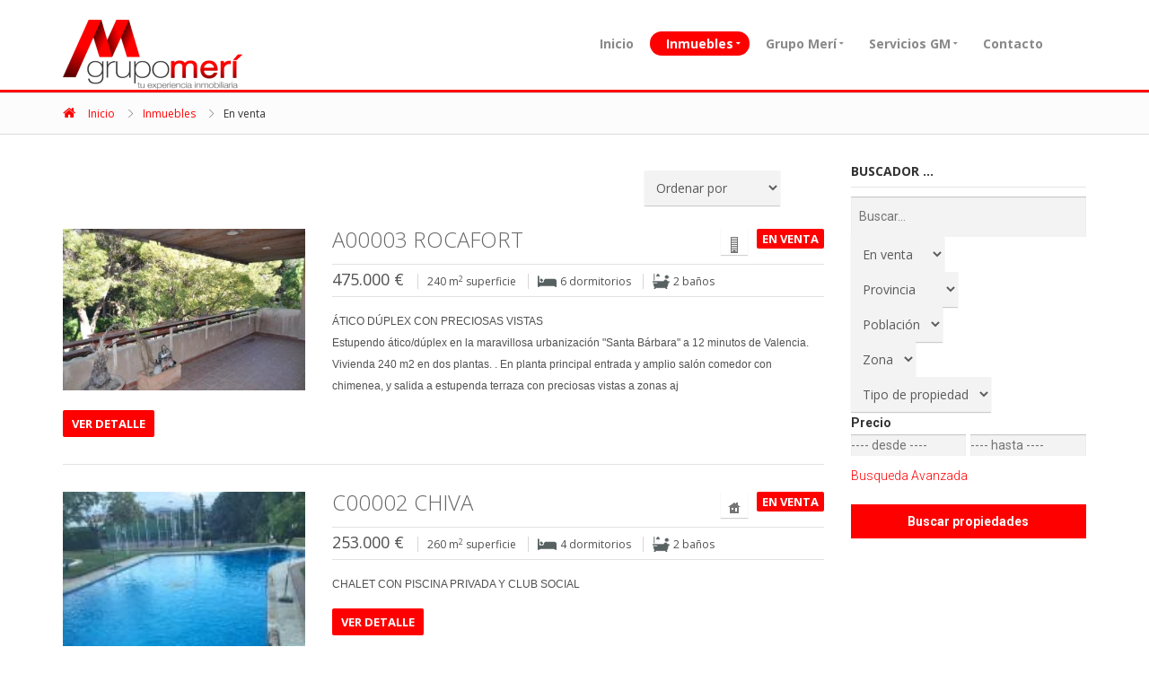

--- FILE ---
content_type: text/html; charset=utf-8
request_url: https://grupomeri.com/viviendas/viviendas-venta
body_size: 9355
content:

<!DOCTYPE html>
<html prefix="og: http://ogp.me/ns#" lang="es-es" dir="ltr" >
	<head>
		<!-- The following JDOC Head tag loads all the header and meta information from your site config and content. -->
		<meta name="viewport" content="width=device-width, initial-scale=1.0">
		<base href="https://grupomeri.com/viviendas/viviendas-venta" />
	<meta http-equiv="content-type" content="text/html; charset=utf-8" />
	<meta name="keywords" content="pisos, venta, alquiler, valencia, inmobiliaria, inmuebles, gestion inmobiliaria, api, propiedades, casas, casa, piso, paratamento, apartamentos, villa, adosado, pareado, chalet, hipoteca, viviendas, comprar, vender, alquilar" />
	<meta name="description" content="Grupo Meri Inmobiliaria. Pisos en venta en Valencia. En Grupo Meri Inmobiliaria nos ocupamos de todos los trámites necesarios para lograr nuestros objetivos con la mejor garantía y transparencia. Todos los procesos de venta siempre serán gestionados por el mismo experto que se encargue de su vivienda para que le pueda mantener informado en todo momento de la evolución de sus gestiones. Si está pensado en vender o alquilar su propiedad, contacte con nosotros." />
	<meta name="generator" content="Joomla! - Open Source Content Management" />
	<title>En venta - Grupo Merí</title>
	<link href="/templates/bt_property/favicon.ico" rel="shortcut icon" type="image/vnd.microsoft.icon" />
	<link href="https://cdnjs.cloudflare.com/ajax/libs/simple-line-icons/2.4.1/css/simple-line-icons.min.css" rel="stylesheet" type="text/css" />
	<link href="/components/com_k2/css/k2.css?v=2.9.0" rel="stylesheet" type="text/css" />
	<link href="/components/com_bt_property/assets/css/owl.carousel.css" rel="stylesheet" type="text/css" />
	<link href="/components/com_bt_property/assets/css/owl.transitions.css" rel="stylesheet" type="text/css" />
	<link href="/components/com_bt_property/assets/css/jquery.slider.min.css" rel="stylesheet" type="text/css" />
	<link href="/components/com_bt_property/assets/css/magnific-popup.css" rel="stylesheet" type="text/css" />
	<link href="/components/com_bt_property/assets/css/global.css" rel="stylesheet" type="text/css" />
	<link href="/templates/bt_property/html/com_bt_property/default/css/style.css" rel="stylesheet" type="text/css" />
	<link href="//fonts.googleapis.com/css?family=Roboto:300,400,700" rel="stylesheet" type="text/css" />
	<link href="//fonts.googleapis.com/css?family=Open+Sans:400,700,300" rel="stylesheet" type="text/css" />
	<link href="/templates/system/css/system.css" rel="stylesheet" type="text/css" />
	<link href="/templates/bt_property/fonts/css/font-awesome.css" rel="stylesheet" type="text/css" />
	<link href="/templates/bt_property/css/bootstrap2.css" rel="stylesheet" type="text/css" />
	<link href="/templates/bt_property/bootstrap/css/bootstrap.css" rel="stylesheet" type="text/css" />
	<link href="/templates/bt_property/css/bootstrap-select.min.css" rel="stylesheet" type="text/css" />
	<link href="https://grupomeri.com/templates/bt_property/html/mod_btimagegallery/css/btimagegallery.css" rel="stylesheet" type="text/css" />
	<link href="https://grupomeri.com/templates/bt_property/html/mod_btimagegallery/css/jquery.fancybox.css" rel="stylesheet" type="text/css" />
	<link href="https://grupomeri.com/templates/bt_property/html/mod_btimagegallery/css/jquery.fancybox-buttons.css" rel="stylesheet" type="text/css" />
	<link href="https://grupomeri.com/templates/bt_property/html/mod_btimagegallery/css/jquery.fancybox-thumbs.css" rel="stylesheet" type="text/css" />
	<link href="https://grupomeri.com/templates/bt_property/html/mod_btimagegallery/css/jcarousel.css" rel="stylesheet" type="text/css" />
	<style type="text/css">

.property-summary{
	margin-left: 378px;
}#btimagegallery104 .jcarousel-item{padding:0;margin:0;margin-right: 7px;min-width: 62px;min-height: 62px;}#btimagegallery104 .jcarousel-item a{display: block; margin-bottom: 7px;cursor: url('https://grupomeri.com/modules/mod_btimagegallery/tmpl/images/magnifier.cur'), pointer;}#btimagegallery104 .jcarousel-item a img {min-width: 62px; min-height: 62px;}
	</style>
	<script type="application/json" class="joomla-script-options new">{"csrf.token":"b1add170900bf32a9ec2c451373966b0","system.paths":{"root":"","base":""}}</script>
	<script src="/media/jui/js/jquery.min.js?222a7cc66bbeb879b3b6babd11f7724f" type="text/javascript"></script>
	<script src="/media/jui/js/jquery-noconflict.js?222a7cc66bbeb879b3b6babd11f7724f" type="text/javascript"></script>
	<script src="/media/jui/js/jquery-migrate.min.js?222a7cc66bbeb879b3b6babd11f7724f" type="text/javascript"></script>
	<script src="/media/k2/assets/js/k2.frontend.js?v=2.9.0&amp;sitepath=/" type="text/javascript"></script>
	<script src="//maps.google.com/maps/api/js?libraries=places&key=AIzaSyBwd8-JIcK_gIBNlfTylCGLoBc0BqpFoq4" type="text/javascript"></script>
	<script src="/components/com_bt_property/assets/js/infobox.js" type="text/javascript"></script>
	<script src="/components/com_bt_property/assets/js/markerwithlabel_packed.js" type="text/javascript"></script>
	<script src="/components/com_bt_property/assets/js/markerclusterer_packed.js" type="text/javascript"></script>
	<script src="/components/com_bt_property/assets/js/owl.carousel.min.js" type="text/javascript"></script>
	<script src="/components/com_bt_property/assets/js/jquery.raty.min.js" type="text/javascript"></script>
	<script src="/components/com_bt_property/assets/js/tmpl.js" type="text/javascript"></script>
	<script src="/components/com_bt_property/assets/js/jquery.dependClass-0.1.js" type="text/javascript"></script>
	<script src="/components/com_bt_property/assets/js/draggable-0.1.js" type="text/javascript"></script>
	<script src="/components/com_bt_property/assets/js/jquery.slider.js" type="text/javascript"></script>
	<script src="/components/com_bt_property/assets/js/jquery.magnific-popup.min.js" type="text/javascript"></script>
	<script src="/components/com_bt_property/assets/js/custom-map.js" type="text/javascript"></script>
	<script src="/components/com_bt_property/assets/js/default.js" type="text/javascript"></script>
	<script src="/media/system/js/mootools-core.js?222a7cc66bbeb879b3b6babd11f7724f" type="text/javascript"></script>
	<script src="/media/system/js/core.js?222a7cc66bbeb879b3b6babd11f7724f" type="text/javascript"></script>
	<script src="/media/system/js/mootools-more.js?222a7cc66bbeb879b3b6babd11f7724f" type="text/javascript"></script>
	<script src="https://grupomeri.com/modules/mod_btimagegallery/assets/js/hammer.js" type="text/javascript"></script>
	<script src="https://grupomeri.com/modules/mod_btimagegallery/tmpl//js/jcarousel.js" type="text/javascript"></script>
	<script src="https://grupomeri.com/modules/mod_btimagegallery/tmpl//js/jquery.fancybox.js" type="text/javascript"></script>
	<script src="https://grupomeri.com/modules/mod_btimagegallery/tmpl//js/jquery.fancybox-buttons.js" type="text/javascript"></script>
	<script src="https://grupomeri.com/modules/mod_btimagegallery/tmpl//js/jquery.fancybox-thumbs.js" type="text/javascript"></script>
	<script src="https://grupomeri.com/templates/bt_property/html/mod_btimagegallery/js/default.js" type="text/javascript"></script>
	<script type="text/javascript">
baseUrl = "/"assetUrl = "/components/com_bt_property/"
	</script>


		<!-- The following five lines load the Blueprint CSS Framework (http://blueprintcss.org). If you don't want to use this framework, delete these lines. -->
				<link rel="stylesheet" href="/templates/bt_property/css/style.css" type="text/css" />
		<link rel="stylesheet" href="/templates/bt_property/css/bt_style.css" type="text/css" />
				<link rel="stylesheet" href="/templates/bt_property/css/theme_css.php" type="text/css" />
		<!--[if IE]>
		<link rel="stylesheet" href="/templates/bt_property/css/ie.css" type="text/css" />
		<![endif]-->
		
				
		<!--<script type="text/javascript" src="/templates/bt_property/js/jquery-2.1.0.min.js"></script>-->
		<script type="text/javascript" src="/templates/bt_property/bootstrap/js/bootstrap.min.js"></script>
		<script type="text/javascript" src="/templates/bt_property/js/bootstrap-select.min.js"></script>
		<script type="text/javascript" src="/templates/bt_property/js/icheck.min.js"></script>
		<script type="text/javascript" src="/templates/bt_property/js/custom.js"></script>
				
		<script type="text/javascript">
			// Fix conflict js mootools vs bootstrap
			var baseUrl = '/';
			window.addEvent('domready',function() {
				Element.prototype.hide = function() {
					//alert('Intercepted');
					// Do nothing
				};
			});
			
			/*jQuery.noConflict();*/
			BTPRT = jQuery.noConflict();
			
			function setPositionLink(){
				BTPRT('.property-image img').each(function(){
						var offsetTop = (BTPRT(this).outerHeight() - 43)/2;
						var offsetLeft = (BTPRT(this).outerWidth() - 43)/2;
						BTPRT(this).parent().children('a').css({left: offsetLeft,top:offsetTop});
				})
			}
			
			BTPRT(document).ready(function() {
				
				BTPRT("ul.tab-title li").each(function(){
					BTPRT(this).bind('click', function(){
						if(BTPRT(this).hasClass('active')){console.log(BTPRT(this).hasClass('active'));
							BTPRT("ul.tab-title li").removeClass('active');
							BTPRT(".tab-content .tab-item").removeClass('active');
						}else{
						BTPRT("ul.tab-title li").removeClass('active');
						BTPRT(this).addClass('active');
						BTPRT(".tab-content .tab-item").removeClass('active');
						BTPRT('section#'+BTPRT(this).attr("id")).addClass('active');
						}
					})
				})
				//BTPRT("ul.tab-title li").trigger('click');
			
				var with_thumbnail = BTPRT('.property-image').outerWidth(true);
				BTPRT('.display-lines .info').css("margin-left",with_thumbnail); 
				
				var userAgent = window.navigator.userAgent.toLowerCase(),
					ios = /iphone|ipod|ipad/.test( userAgent );
				//alert(ios);
				if(ios){
					jQuery('.joomla-nav li.parent > a').click(function(e){
						e.preventDefault();
						jQuery(this).unbind('click');
					});
				}
			})

			BTPRT(window).load(function() {
				setTimeout(function(){
					setPositionLink();
				}, 1000);
			})
			
			BTPRT(window).resize(function(){
				setTimeout(function(){
					setPositionLink();
				}, 1000);
			})
		
		</script>
		
	</head>

	<body class="" id="page-top" data-spy="scroll" data-target=".navigation" data-offset="90">
		<div class="wrapper">
			<div class="navigation">
				<div class="container">
					<header class="navbar" id="top" role="banner">
						<div class="navbar-header">
							<button class="navbar-toggle" type="button" data-toggle="collapse" data-target=".bs-navbar-collapse">
								<span class="sr-only">Toggle navigation</span>
								<span class="icon-bar"></span>
								<span class="icon-bar"></span>
								<span class="icon-bar"></span>
								<span class="icon-bar"></span>
							</button>
							<div class="logo" id="brand">
								<a href="/"><img src="/images/gmeri.png" alt="brand"></a>
							</div>
						</div>
						<div class="login">
							
						</div>
						<div class="clrDiv-res"></div>
						<nav class="collapse navbar-collapse bs-navbar-collapse navbar-right" role="navigation">
															<!-- The class on the root UL tag was changed to match the Blueprint nav style -->
<ul class="joomla-nav nav navbar-nav">
<li><a href="/" >Inicio</a></li><li class="active deeper parent has-child"><a href="/viviendas" >Inmuebles</a><ul class="child-navigation"><li class="active"><a href="/viviendas/viviendas-venta" >En venta</a></li><li><a href="/viviendas/viviendas-alquiler" >En alquiler</a></li><li><a href="/viviendas/viviendas-destacados" >Producto destacado</a></li></ul></li><li class="deeper parent has-child"><a href="/venta-de-pisos-valencia-grupo-meri-empresa" >Grupo Merí</a><ul class="child-navigation"><li><a href="/venta-de-pisos-valencia-grupo-meri-empresa/aviso-legal" >Aviso legal</a></li><li><a href="/venta-de-pisos-valencia-grupo-meri-empresa/politica-de-privacidad" >Politica de Privacidad</a></li></ul></li><li class="deeper parent has-child"><a href="/servicios-al-cliente-grupo-meri" >Servicios GM</a><ul class="child-navigation"><li><a href="/servicios-al-cliente-grupo-meri/reformamos-tu-vivienda-grupo-meri" >Reformamos Tu Vivienda</a></li><li><a href="/servicios-al-cliente-grupo-meri/vendemos-tu-casa-grupo-meri" >Vendemos Tu Casa</a></li></ul></li><li><a href="/contacto" >Contacto</a></li></ul>

													</nav>
						
						<div class="clrDiv"></div>
					</header>
				</div>
			</div>
			
						
							<div class="path-way">
					<div class="container">
						
<div class="breadcrumbs">
<a href="/" class="pathway">Inicio</a> <span class="padthway_arrow"></span> <a href="/viviendas" class="pathway">Inmuebles</a> <span class="padthway_arrow"></span> <span>En venta</span></div>

					</div>
				</div>
						
											
						
			<!-- Page Content -->
			<div id="page-content">
				<div class="container">
					<div class="row">
												
						<div id="main" class="col-md-9">
							<div id="system-message-container">
	</div>

							<div class="btp bt-property-lines">
<section id="results">
			<section id="search-filter">
		<figure>
						<div class="sorting">
				<div class="form-group">
					<form name="listingform" action="https://grupomeri.com/viviendas/viviendas-venta" method="post">
					<select id="sorting" name="sorting" onchange="listingform.submit();">
	<option value="" selected="selected">Ordenar por</option>
	<option value="1">Precio m&aacute;s bajo</option>
	<option value="2">Precio m&aacute;s alto</option>
	<option value="3">Ultimos a&ntilde;adidos</option>
</select>
					</form>
				</div>
				<!-- /.form-group -->
			</div>
			<div class="clrDiv"></div>
		</figure>
	</section>
	<section id="properties" class="display-lines">

		
		<div class="property">
						
			<div class="property-image">
								<a href="/viviendas/apartamento/a00003-apartamento-en-venta-en-rocafort-valencia-zona-s"> <img alt="A00003 ROCAFORT" src="/images/bt_property/2050/thumb-Img_24008_A0000301.jpg" />
				</a>
			</div>
			<div class="info">
				<header>
					<h3>
						<a href="/viviendas/apartamento/a00003-apartamento-en-venta-en-rocafort-valencia-zona-s">
							A00003 ROCAFORT						</a>
						
						
						<figure class="tag status">
							En venta						</figure>
												<figure class="type" title="Apartment">
							<img alt="Apartamento" src="https://grupomeri.com/images/bt_property/categories/apartment.png" />
						</figure>
											</h3>
					<div class="additional-info">
						<span class="price">
							475.000 &euro;						</span>
						
						<!--<dt>
							Superficie							:
						</dt>-->
						
						<span class="area">
						240 m<sup>2</sup> superficie						</span>
						
						<!--<dt>
							Dormitorios							:
						</dt>-->
						
						<span class="beds">
						6  dormitorios						</span>
						
						<!--<dt>
							Baños							:
						</dt>-->
						
						<span class="baths">
						2  baños						</span>
												
					</div>
					
				</header>
				<div class="description">
										<div>ÁTICO DÚPLEX CON PRECIOSAS VISTAS</div>
						
					Estupendo ático/dúplex en la maravillosa urbanización "Santa Bárbara" a 12 minutos de Valencia. Vivienda 240 m2 en dos plantas. . En planta principal entrada y amplio salón comedor con chimenea, y salida a estupenda terraza con preciosas vistas a zonas aj					
				</div>
				<a href="/viviendas/apartamento/a00003-apartamento-en-venta-en-rocafort-valencia-zona-s" class="view-detail">Ver detalle</a>
			</div>
			<div class="clrDiv"></div>
		</div>
		<!-- /.property -->

		
		<div class="property">
						
			<div class="property-image">
								<a href="/viviendas/chalet/c00002-chalet-en-venta-en-chiva-valencia-zona-olimar"> <img alt="C00002 CHIVA" src="/images/bt_property/2051/thumb-Img_6039_C0000201.jpg" />
				</a>
			</div>
			<div class="info">
				<header>
					<h3>
						<a href="/viviendas/chalet/c00002-chalet-en-venta-en-chiva-valencia-zona-olimar">
							C00002 CHIVA						</a>
						
						
						<figure class="tag status">
							En venta						</figure>
												<figure class="type" title="Apartment">
							<img alt="Chalet" src="https://grupomeri.com/images/bt_property/categories/single-family.png" />
						</figure>
											</h3>
					<div class="additional-info">
						<span class="price">
							253.000 &euro;						</span>
						
						<!--<dt>
							Superficie							:
						</dt>-->
						
						<span class="area">
						260 m<sup>2</sup> superficie						</span>
						
						<!--<dt>
							Dormitorios							:
						</dt>-->
						
						<span class="beds">
						4  dormitorios						</span>
						
						<!--<dt>
							Baños							:
						</dt>-->
						
						<span class="baths">
						2  baños						</span>
												
					</div>
					
				</header>
				<div class="description">
										<div>CHALET CON PISCINA PRIVADA Y CLUB SOCIAL</div>
						
										
				</div>
				<a href="/viviendas/chalet/c00002-chalet-en-venta-en-chiva-valencia-zona-olimar" class="view-detail">Ver detalle</a>
			</div>
			<div class="clrDiv"></div>
		</div>
		<!-- /.property -->

		
		<div class="property">
						
			<div class="property-image">
								<a href="/viviendas/chalet/c00004-chalet-en-venta-en-eliana-l-valencia"> <img alt="C00004 ELIANA, L'" src="/images/bt_property/2052/thumb-Img_6053_C0000401.jpg" />
				</a>
			</div>
			<div class="info">
				<header>
					<h3>
						<a href="/viviendas/chalet/c00004-chalet-en-venta-en-eliana-l-valencia">
							C00004 ELIANA, L'						</a>
						
						
						<figure class="tag status">
							En venta						</figure>
												<figure class="type" title="Apartment">
							<img alt="Chalet" src="https://grupomeri.com/images/bt_property/categories/single-family.png" />
						</figure>
											</h3>
					<div class="additional-info">
						<span class="price">
							400.000 &euro;						</span>
						
						<!--<dt>
							Superficie							:
						</dt>-->
						
						<span class="area">
						220 m<sup>2</sup> superficie						</span>
						
						<!--<dt>
							Dormitorios							:
						</dt>-->
						
						<span class="beds">
						4  dormitorios						</span>
												
					</div>
					
				</header>
				<div class="description">
										<div>CHALET CON AMPLÍSIMA PARCELA Y PISCINA</div>
						
					Se trata de un chalet de dos plantas de 220m2 con 6 varias terrazas que abren a diferentes vistas del precioso jardín. la planta baja tiene un espacioso salón comedor con gran chimenea, que da paso a una terraza con techumbre juxtapuesta a la piscina, muy					
				</div>
				<a href="/viviendas/chalet/c00004-chalet-en-venta-en-eliana-l-valencia" class="view-detail">Ver detalle</a>
			</div>
			<div class="clrDiv"></div>
		</div>
		<!-- /.property -->

		
		<div class="property">
						
			<div class="property-image">
								<a href="/viviendas/chalet/c00005-chalet-en-venta-en-valencia"> <img alt="C00005 VALENCIA" src="/images/bt_property/2053/thumb-Img_7607_C0000501.jpg" />
				</a>
			</div>
			<div class="info">
				<header>
					<h3>
						<a href="/viviendas/chalet/c00005-chalet-en-venta-en-valencia">
							C00005 VALENCIA						</a>
						
						
						<figure class="tag status">
							En venta						</figure>
												<figure class="type" title="Apartment">
							<img alt="Chalet" src="https://grupomeri.com/images/bt_property/categories/single-family.png" />
						</figure>
											</h3>
					<div class="additional-info">
						<span class="price">
							450.000 &euro;						</span>
												
					</div>
					
				</header>
				<div class="description">
										<div>CHALET EN LA ELIANA</div>
						
										
				</div>
				<a href="/viviendas/chalet/c00005-chalet-en-venta-en-valencia" class="view-detail">Ver detalle</a>
			</div>
			<div class="clrDiv"></div>
		</div>
		<!-- /.property -->

		
		<div class="property">
						
			<div class="property-image">
								<a href="/viviendas/chalet/c00006-chalet-en-venta-en-denia-alicante-zona-playa-de-les-deveses"> <img alt="C00006 DENIA" src="/images/bt_property/2054/thumb-Img_6106_C0000601.jpg" />
				</a>
			</div>
			<div class="info">
				<header>
					<h3>
						<a href="/viviendas/chalet/c00006-chalet-en-venta-en-denia-alicante-zona-playa-de-les-deveses">
							C00006 DENIA						</a>
						
						
						<figure class="tag status">
							En venta						</figure>
												<figure class="type" title="Apartment">
							<img alt="Chalet" src="https://grupomeri.com/images/bt_property/categories/single-family.png" />
						</figure>
											</h3>
					<div class="additional-info">
						<span class="price">
							500.000 &euro;						</span>
						
						<!--<dt>
							Superficie							:
						</dt>-->
						
						<span class="area">
						200 m<sup>2</sup> superficie						</span>
						
						<!--<dt>
							Baños							:
						</dt>-->
						
						<span class="baths">
						2  baños						</span>
												
					</div>
					
				</header>
				<div class="description">
										<div>INCREIBLE CHALET EN 1º LINEA EN DENIA</div>
						
										
				</div>
				<a href="/viviendas/chalet/c00006-chalet-en-venta-en-denia-alicante-zona-playa-de-les-deveses" class="view-detail">Ver detalle</a>
			</div>
			<div class="clrDiv"></div>
		</div>
		<!-- /.property -->

		
		<div class="property">
						
			<div class="property-image">
								<a href="/viviendas/chalet/c00007-chalet-en-venta-en-cocentaina-alicante"> <img alt="C00007 COCENTAINA" src="/images/bt_property/2055/thumb-Img_6114_C0000701.jpg" />
				</a>
			</div>
			<div class="info">
				<header>
					<h3>
						<a href="/viviendas/chalet/c00007-chalet-en-venta-en-cocentaina-alicante">
							C00007 COCENTAINA						</a>
						
						
						<figure class="tag status">
							En venta						</figure>
												<figure class="type" title="Apartment">
							<img alt="Chalet" src="https://grupomeri.com/images/bt_property/categories/single-family.png" />
						</figure>
											</h3>
					<div class="additional-info">
						<span class="price">
							600.000 &euro;						</span>
						
						<!--<dt>
							Superficie							:
						</dt>-->
						
						<span class="area">
						600 m<sup>2</sup> superficie						</span>
												
					</div>
					
				</header>
				<div class="description">
										<div>FINCA EN COCENTAINA CON TODA CLASE DE LUJOS: PISCINA, TENIS..</div>
						
										
				</div>
				<a href="/viviendas/chalet/c00007-chalet-en-venta-en-cocentaina-alicante" class="view-detail">Ver detalle</a>
			</div>
			<div class="clrDiv"></div>
		</div>
		<!-- /.property -->

		
		<div class="property">
						
			<div class="property-image">
								<a href="/viviendas/chalet/c00009-chalet-en-venta-en-picassent-valencia"> <img alt="C00009 PICASSENT" src="/images/bt_property/2056/thumb-Img_6675_C0000901.jpg" />
				</a>
			</div>
			<div class="info">
				<header>
					<h3>
						<a href="/viviendas/chalet/c00009-chalet-en-venta-en-picassent-valencia">
							C00009 PICASSENT						</a>
						
						
						<figure class="tag status">
							En venta						</figure>
												<figure class="type" title="Apartment">
							<img alt="Chalet" src="https://grupomeri.com/images/bt_property/categories/single-family.png" />
						</figure>
											</h3>
					<div class="additional-info">
						<span class="price">
							950.000 &euro;						</span>
						
						<!--<dt>
							Superficie							:
						</dt>-->
						
						<span class="area">
						500 m<sup>2</sup> superficie						</span>
						
						<!--<dt>
							Baños							:
						</dt>-->
						
						<span class="baths">
						2  baños						</span>
												
					</div>
					
				</header>
				<div class="description">
										<div>CHALET ESPECTACULAR, 500 M2   1.500 M2 DE PARCELA</div>
						
					¡¡Sólo 3 años!!! Garaje para 5 coches, gimnasio, sauna, parcela ajrdinada de 1.500 m2, ¡¡Vistas a la Albufera y todo el mar!!					
				</div>
				<a href="/viviendas/chalet/c00009-chalet-en-venta-en-picassent-valencia" class="view-detail">Ver detalle</a>
			</div>
			<div class="clrDiv"></div>
		</div>
		<!-- /.property -->

		
		<div class="property">
						
			<div class="property-image">
								<a href="/viviendas/chalet/c00020-chalet-en-venta-en-altea-alicante"> <img alt="C00020 ALTEA" src="/images/bt_property/2057/thumb-Img_18652_C0002001.jpg" />
				</a>
			</div>
			<div class="info">
				<header>
					<h3>
						<a href="/viviendas/chalet/c00020-chalet-en-venta-en-altea-alicante">
							C00020 ALTEA						</a>
						
						
						<figure class="tag status">
							En venta						</figure>
												<figure class="type" title="Apartment">
							<img alt="Chalet" src="https://grupomeri.com/images/bt_property/categories/single-family.png" />
						</figure>
											</h3>
					<div class="additional-info">
						<span class="price">
							390.000 &euro;						</span>
						
						<!--<dt>
							Dormitorios							:
						</dt>-->
						
						<span class="beds">
						3  dormitorios						</span>
						
						<!--<dt>
							Baños							:
						</dt>-->
						
						<span class="baths">
						3  baños						</span>
												
					</div>
					
				</header>
				<div class="description">
										<div>CHALET EN ALTEA</div>
						
										
				</div>
				<a href="/viviendas/chalet/c00020-chalet-en-venta-en-altea-alicante" class="view-detail">Ver detalle</a>
			</div>
			<div class="clrDiv"></div>
		</div>
		<!-- /.property -->

		
		<div class="property">
						
			<div class="property-image">
								<a href="/viviendas/chalet/c00027-chalet-en-venta-en-campo-olivar-valencia"> <img alt="C00027 CAMPO OLIVAR" src="/images/bt_property/2058/thumb-Img_22864_C0002701.jpg" />
				</a>
			</div>
			<div class="info">
				<header>
					<h3>
						<a href="/viviendas/chalet/c00027-chalet-en-venta-en-campo-olivar-valencia">
							C00027 CAMPO OLIVAR						</a>
						
						
						<figure class="tag status">
							En venta						</figure>
												<figure class="type" title="Apartment">
							<img alt="Chalet" src="https://grupomeri.com/images/bt_property/categories/single-family.png" />
						</figure>
											</h3>
					<div class="additional-info">
						<span class="price">
							925.000 &euro;						</span>
						
						<!--<dt>
							Superficie							:
						</dt>-->
						
						<span class="area">
						490 m<sup>2</sup> superficie						</span>
						
						<!--<dt>
							Dormitorios							:
						</dt>-->
						
						<span class="beds">
						4  dormitorios						</span>
						
						<!--<dt>
							Baños							:
						</dt>-->
						
						<span class="baths">
						3  baños						</span>
												
					</div>
					
				</header>
				<div class="description">
										<div>UNIFAMILIAR EN VENTA</div>
						
					Excepcional chalet de 490m2 en parcela de 2100 m con ubicación exclusiva y única en Campolivar, en la parte antigua de Campolivar a 10 minutos de Valencia. Su privilegiada ubicación( sobre un risco de 20m), única en Campolivar, proporciona vistas exclusiv					
				</div>
				<a href="/viviendas/chalet/c00027-chalet-en-venta-en-campo-olivar-valencia" class="view-detail">Ver detalle</a>
			</div>
			<div class="clrDiv"></div>
		</div>
		<!-- /.property -->

		
		<div class="property">
						
			<div class="property-image">
								<figure class="ribbon">
					Oportunidad				</figure>
								<a href="/viviendas/chalet/c00037-chalet-en-venta-en-godella-valencia-zona-campo-olivar"> <img alt="C00037 GODELLA" src="/images/bt_property/2059/thumb-Img_36418_C0003701.jpg" />
				</a>
			</div>
			<div class="info">
				<header>
					<h3>
						<a href="/viviendas/chalet/c00037-chalet-en-venta-en-godella-valencia-zona-campo-olivar">
							C00037 GODELLA						</a>
						
						
						<figure class="tag status">
							En venta						</figure>
												<figure class="type" title="Apartment">
							<img alt="Chalet" src="https://grupomeri.com/images/bt_property/categories/single-family.png" />
						</figure>
											</h3>
					<div class="additional-info">
						<span class="price">
							1.250.000 &euro;						</span>
						
						<!--<dt>
							Superficie							:
						</dt>-->
						
						<span class="area">
						550 m<sup>2</sup> superficie						</span>
						
						<!--<dt>
							Dormitorios							:
						</dt>-->
						
						<span class="beds">
						4  dormitorios						</span>
						
						<!--<dt>
							Baños							:
						</dt>-->
						
						<span class="baths">
						3  baños						</span>
												
					</div>
					
				</header>
				<div class="description">
										<div>IMPRESIONANTE CHALET CON PISCINA</div>
						
					Chalet de lujo en Campolivar con 550 m2 de vivienda y 1.000 m2 de parcela. Incluye una participación en el Club Deportivo Siglo XXI. Con preciosas zonas ajardinadas con riego por aspersión automático y gran piscina con depuradora. Distribuido en un enorme					
				</div>
				<a href="/viviendas/chalet/c00037-chalet-en-venta-en-godella-valencia-zona-campo-olivar" class="view-detail">Ver detalle</a>
			</div>
			<div class="clrDiv"></div>
		</div>
		<!-- /.property -->

		
		<div class="property">
						
			<div class="property-image">
								<a href="/viviendas/despacho/d00019-despacho-en-venta-en-valencia-zona-ciutat-vella"> <img alt="D00019 VALENCIA" src="/images/bt_property/2064/thumb-Img_18733_D0001901.jpg" />
				</a>
			</div>
			<div class="info">
				<header>
					<h3>
						<a href="/viviendas/despacho/d00019-despacho-en-venta-en-valencia-zona-ciutat-vella">
							D00019 VALENCIA						</a>
						
						
						<figure class="tag status">
							En venta						</figure>
											</h3>
					<div class="additional-info">
						<span class="price">
							1.250.000 &euro;						</span>
						
						<!--<dt>
							Superficie							:
						</dt>-->
						
						<span class="area">
						267 m<sup>2</sup> superficie						</span>
						
						<!--<dt>
							Baños							:
						</dt>-->
						
						<span class="baths">
						3  baños						</span>
												
					</div>
					
				</header>
				<div class="description">
										<div>EDIFICIO EMBLEMÁTICO EN PLAZA AYUNTAMIENTO</div>
						
					EDIFICIO EMBLEMÁTICO EN PLAZA AYUNTAMIENTO, ¡realmente espectacular!! Con rehabilitació integral de 1.989. Edificio exclusivo de oficinas. Gran salón a fachada con balconada acristalada, 4 grandes despachos, 2 cuartos adicionales, amplio distribuidor y 					
				</div>
				<a href="/viviendas/despacho/d00019-despacho-en-venta-en-valencia-zona-ciutat-vella" class="view-detail">Ver detalle</a>
			</div>
			<div class="clrDiv"></div>
		</div>
		<!-- /.property -->

		
		<div class="property">
						
			<div class="property-image">
								<a href="/viviendas/despacho/d00050-despacho-en-venta-en-valencia-zona-pla-del-real"> <img alt="D00050 VALENCIA" src="/images/bt_property/2066/thumb-Img_32244_D0005001.jpg" />
				</a>
			</div>
			<div class="info">
				<header>
					<h3>
						<a href="/viviendas/despacho/d00050-despacho-en-venta-en-valencia-zona-pla-del-real">
							D00050 VALENCIA						</a>
						
						
						<figure class="tag status">
							En venta						</figure>
											</h3>
					<div class="additional-info">
						<span class="price">
							795.000 &euro;						</span>
						
						<!--<dt>
							Superficie							:
						</dt>-->
						
						<span class="area">
						410 m<sup>2</sup> superficie						</span>
												
					</div>
					
				</header>
				<div class="description">
										<div>OFICINA DE 410 M2</div>
						
					El inmueble, situado en una Primera Planta, está distribuido en 4 salas de reuniones privadas y amplias zonas diáfanas para espacio de trabajo compartido. Dispone de 4 aseos. Cuenta con instalación eléctrica de voz y datos, y de aire acondicionado frío/ca					
				</div>
				<a href="/viviendas/despacho/d00050-despacho-en-venta-en-valencia-zona-pla-del-real" class="view-detail">Ver detalle</a>
			</div>
			<div class="clrDiv"></div>
		</div>
		<!-- /.property -->

		
		<div class="property">
						
			<div class="property-image">
								<a href="/viviendas/despacho/d00052-despacho-en-venta-en-valencia-zona-ciutat-vella"> <img alt="D00052 VALENCIA" src="/images/bt_property/2068/thumb-Img_32390_D0005201.jpg" />
				</a>
			</div>
			<div class="info">
				<header>
					<h3>
						<a href="/viviendas/despacho/d00052-despacho-en-venta-en-valencia-zona-ciutat-vella">
							D00052 VALENCIA						</a>
						
						
						<figure class="tag status">
							En venta						</figure>
											</h3>
					<div class="additional-info">
						<span class="price">
							400.000 &euro;						</span>
						
						<!--<dt>
							Superficie							:
						</dt>-->
						
						<span class="area">
						130 m<sup>2</sup> superficie						</span>
												
					</div>
					
				</header>
				<div class="description">
										<div>DESPACHO EN ZONA PRIME</div>
						
					DESPACHO DE ALTO STANDING  en una de las zonas mas exclusivas de la  ciudad,  completamente reformado, ¡¡espectacular!! Zaguán de lujo... ¡¡¡Realmente impresionante!!!					
				</div>
				<a href="/viviendas/despacho/d00052-despacho-en-venta-en-valencia-zona-ciutat-vella" class="view-detail">Ver detalle</a>
			</div>
			<div class="clrDiv"></div>
		</div>
		<!-- /.property -->

		
		<div class="property">
						
			<div class="property-image">
								<a href="/viviendas/garaje/g00001-garaje-en-venta-en-torrenttorrente-valencia"> <img alt="G00001 TORRENT/TORRENTE" src="/templates/bt_property/html/com_bt_property/default/images/no-image.jpg" />
				</a>
			</div>
			<div class="info">
				<header>
					<h3>
						<a href="/viviendas/garaje/g00001-garaje-en-venta-en-torrenttorrente-valencia">
							G00001 TORRENT/TORRENTE						</a>
						
						
						<figure class="tag status">
							En venta						</figure>
											</h3>
					<div class="additional-info">
						<span class="price">
							180.000 &euro;						</span>
												
					</div>
					
				</header>
				<div class="description">
										<div>22 PLAZAS DE GARAJE EN TORRENTE</div>
						
					Plazas de garaje en venta en Torrente. Planta baja. Muy bien ubicadas! 					
				</div>
				<a href="/viviendas/garaje/g00001-garaje-en-venta-en-torrenttorrente-valencia" class="view-detail">Ver detalle</a>
			</div>
			<div class="clrDiv"></div>
		</div>
		<!-- /.property -->

		
		<div class="property">
						
			<div class="property-image">
								<a href="/viviendas/garaje/g00002-garaje-en-venta-en-valencia-zona-eixample"> <img alt="G00002 VALENCIA" src="/images/bt_property/2077/thumb-Img_21116_G0000201.jpg" />
				</a>
			</div>
			<div class="info">
				<header>
					<h3>
						<a href="/viviendas/garaje/g00002-garaje-en-venta-en-valencia-zona-eixample">
							G00002 VALENCIA						</a>
						
						
						<figure class="tag status">
							En venta						</figure>
											</h3>
					<div class="additional-info">
						<span class="price">
							13.000 &euro;						</span>
												
					</div>
					
				</header>
				<div class="description">
										<div>PLAZA DE GARAJE EN CONCESIÓN JUNTO COLÓN</div>
						
					Plaza de garaje en Puerta de la Mar-General Palanca en venta!					
				</div>
				<a href="/viviendas/garaje/g00002-garaje-en-venta-en-valencia-zona-eixample" class="view-detail">Ver detalle</a>
			</div>
			<div class="clrDiv"></div>
		</div>
		<!-- /.property -->

		
		<!-- Show pagination -->
				<div class="center">
			<div class="pagination">
				<!--  <p class="counter">Página 1 de 9</p> -->
				<ul class="my-pagination"><li class="pagination-start general"><span class="pagenav"><span>Primero</span></span></li><li class="pagination-prev general"><span class="pagenav"><span>Anterior</span></span></li><li class="page-number"><span class="pagenav"><span>1</span></span></li><li class="page-number"><a title="2" href="/viviendas/viviendas-venta?start=15" class="pagenav"><span>2</span></a></li><li class="page-number"><a title="3" href="/viviendas/viviendas-venta?start=30" class="pagenav"><span>3</span></a></li><li class="page-number"><a title="4" href="/viviendas/viviendas-venta?start=45" class="pagenav"><span>4</span></a></li><li class="page-number"><a title="5" href="/viviendas/viviendas-venta?start=60" class="pagenav"><span>5</span></a></li><li class="page-number"><a title="6" href="/viviendas/viviendas-venta?start=75" class="pagenav"><span>6</span></a></li><li class="page-number"><a title="7" href="/viviendas/viviendas-venta?start=90" class="pagenav"><span>7</span></a></li><li class="page-number"><a title="8" href="/viviendas/viviendas-venta?start=105" class="pagenav"><span>8</span></a></li><li class="page-number"><a title="9" href="/viviendas/viviendas-venta?start=120" class="pagenav"><span>9</span></a></li><li class="pagination-next general"><a title="Siguiente" href="/viviendas/viviendas-venta?start=15" class="pagenav"><span>Siguiente</span></a></li><li class="pagination-end general"><a title="Ultimo" href="/viviendas/viviendas-venta?start=120" class="pagenav"><span>Ultimo</span></a></li></ul>			</div>
		</div>
		<!-- /.center-->
			</section>
	<!-- /#properties-->
</section>
<!-- /#results -->
</div>

						</div>
						
												<div id="right" class="sidebar col-md-3">
									<div id="Mod108" class="moduletable filter_sidebar">
					<div class="module-title">
				<h3 class="module-title-h3">Buscador ...</h3>
			</div>
				<div class="module-ct">
			<div class="module-ct-inner">
				<div class="btp bt-propertyfilter filter_sidebar">
	<form role="form" id="form-map" class="form-map form-search" action="/viviendas"
		name="BTFilter" method="get">
		<input type="hidden" name="task" value="filter" />
		<input type="hidden" name="option" value="com_bt_property" />
		<input type="hidden" name="view" value="properties" />
				<div class="form-group">
			<input name="searchword"  class="inputbox" type="text" value="" placeholder="Buscar..." />		</div>
						<div class="form-group">
			<select id="prstatus" name="prstatus" class="item_prstatus">
	<option value="">Estado</option>
	<option value="251">En alquiler</option>
	<option value="252" selected="selected">En venta</option>
</select>
		</div>
		
					<div class="form-group">
				<select id="location_lv1" name="location_lv1" class="item_location_lv1">
	<option value="" selected="selected">Provincia</option>
	<option value="585">ALICANTE</option>
	<option value="625">CASTELLON</option>
	<option value="577">VALENCIA</option>
</select>
			</div>
						<div class="form-group">
				<select id="location_lv2" name="location_lv2" class="item_location_lv2">
	<option value="" selected="selected">Poblaci&oacute;n</option>
</select>
			</div>
									<div class="form-group">
				<select id="location_lv3" name="location_lv3" class="item_location_lv3">
	<option value="" selected="selected">Zona</option>
</select>
			</div>
					
		
				<div class="form-group">
					<select name="category_select"><option value="">Tipo de propiedad</option><option value="1">Apartamento</option><option value="2">Local</option><option value="3">Casa</option><option value="4">Piso</option><option value="5">Chalet</option><option value="6">Nave</option><option value="7">Despacho</option><option value="8">Garaje</option><option value="9">Parcela</option></select>				</div>
							<div class="form-group">
			<div class="filter-label"><label>Precio</label></div><input autocomplete="off" type="text" placeholder="---- desde ----" class="price_range" name="price_from" value="" list="datalist1"><input autocomplete="off" type="text" placeholder="---- hasta ----" class="price_range price_range_right" name="price_to" value="" list="datalist1"><datalist id="datalist1"><option value="150">150 &euro;</option]><option value="200">200 &euro;</option]><option value="400">400 &euro;</option]><option value="600">600 &euro;</option]><option value="1000">1.000 &euro;</option]><option value="30000">30.000 &euro;</option]><option value="60000">60.000 &euro;</option]><option value="120000">120.000 &euro;</option]><option value="150000">150.000 &euro;</option]><option value="300000">300.000 &euro;</option]></datalist>		</div>
							<div class="form-group">
				<h4><a onclick="jQuery('#advanced-search').slideToggle();return false;" href="#">Busqueda Avanzada</a></h4>
				<div style="display:none" id="advanced-search">
					<div class="form-group"><div class="ex-superficie"><div  class="filter-label"><label>Superficie desde (m<sup>2</sup>) </label></div><input type="hidden" name="exTextID[]" value="1"/><input name="extra_from[1]" value="" /><div  class="filter-label"><label>Superficie hasta (m<sup>2</sup>) </label></div><input name="extra_to[1]" value="" /></div></div><div class="form-group"><div class="ex-dormitorios"><div  class="filter-label"><label>Dormitorios desde</label></div><input type="hidden" name="exTextID[]" value="5"/><input name="extra_from[5]" value="" /><div  class="filter-label"><label>Dormitorios hasta</label></div><input name="extra_to[5]" value="" /></div></div>				</div>
			</div>
				<div class="filter-description">
					</div>

		<div class="filter-button">
			<input type="hidden" name="method" value="AND" />
			<input type="submit" value="Buscar propiedades" class="btn btn-default" />
			<input type="hidden" name="Itemid" value="167" />		</div>
	</form>
</div>

			</div>
		</div>
		</div>
	
						</div>
											</div>
				</div>
			</div>
			
						
				
			
					
		
			<div id="copyright">
				<div class="container">
										<div class="copyright">
						<div class="footer">Copyright &#169; 2026 Grupo Merí. Todos los derechos reservados.</div>


					</div>
										<div class="backToTop"><a href="#top" title="BACK_TO_TOP"><i class="fa fa-chevron-up"></i></a></div>
										<div class="footer_menu">
						<!-- The class on the root UL tag was changed to match the Blueprint nav style -->
<ul class="joomla-nav">
<li><a href="/" >Inicio</a></li><li class="activeparent has-child"><a href="/viviendas" >Inmuebles</a></li><li class="parent has-child"><a href="/venta-de-pisos-valencia-grupo-meri-empresa" >Grupo Merí</a></li><li class="parent has-child"><a href="/servicios-al-cliente-grupo-meri" >Servicios GM</a></li><li><a href="/contacto" >Contacto</a></li></ul>

					</div>
										<div class="clrDiv"></div>
				</div>
			</div>
			
			<footer id="page-footer">
				<section id="footer-main">
					<div class="container">
						<div class="row">
																														<div class="col-md-4 col-sm-6 col3">
											<div id="Mod113" class="moduletable">
				<div class="module-ct">
			<div class="module-ct-inner">
				

<div class="custom"  >
	<div class="footer1">
<div class="image_footer1"> </div>
<div class="image_footer1"> </div>
<div class="image_footer1" style="text-align: center;"><img src="/images/gmeri.png" alt="" /></div>
</div></div>
			</div>
		</div>
		</div>
	
								</div>
																																														<div class="col-md-4 col-sm-6 col3">
											<div id="Mod115" class="moduletable">
					<div class="module-title">
				<h3 class="module-title-h3">Grupo Merí Inmobiliarias</h3>
			</div>
				<div class="module-ct">
			<div class="module-ct-inner">
				

<div class="custom"  >
	<div class="contact_footer">
<div class="row_contact addres_line"><span class="contact-street" style="background-color: transparent; border-image-outset: 0; border-image-repeat: stretch; border-image-slice: 100%; border-image-source: none; border-image-width: 1; color: #2f2f2f; font-family: &amp;quot; open sans&amp;quot;,&amp;quot;helvetica&amp;quot;,arial,serif; font-size: 13px; font-style: normal; font-variant: normal; font-weight: 400; letter-spacing: normal; orphans: 2; text-align: left; text-decoration: none; text-indent: 0px; text-transform: none; -webkit-text-stroke-width: 0px; white-space: normal; word-spacing: 0px; padding: 0px; margin: 0px; border: 0px none #2f2f2f;">Avd. Navarro Reverter, 13-Bajo y C/ Sorní, 23-Bajo.<br />46004 Valencia, España<br />grupomeri@grupomeri.es<br />963 515 000</span></div>
</div></div>
			</div>
		</div>
		</div>
	
								</div>
																															<div class="col-md-4 col-sm-6 col3">
											<div id="Mod104" class="moduletable">
					<div class="module-title">
				<h3 class="module-title-h3">Valencia, flores, luz y color...</h3>
			</div>
				<div class="module-ct">
			<div class="module-ct-inner">
				<div  style="width: 100%; padding-top: 7px;" id="btimagegallery104" class="mod_btimagegallery ">
        <div class="jcarousel-wrapper">
		<div class="btloading"></div>
           
               <div class="pagination"></div>
                <ul id="btcontentshowcase104_jcarousel" class="jcarousel jcarousel-skin-tango" style="display:none;">
                            <li style="width:43px">                                            
                <a title="detail-img2" class="fancybox" href="https://grupomeri.com/modules/mod_btimagegallery/images/original/2d363252cccc752b6e1e8de38e016a32.jpg" rel="fancybox"><img src="https://grupomeri.com/modules/mod_btimagegallery/images/thumbnail/2d363252cccc752b6e1e8de38e016a32.jpg" alt=""/></a>                                            
                <a title="detail-img4" class="fancybox" href="https://grupomeri.com/modules/mod_btimagegallery/images/original/d15b0309cfefc3539cb6dc2b85abad2d.jpg" rel="fancybox"><img src="https://grupomeri.com/modules/mod_btimagegallery/images/thumbnail/d15b0309cfefc3539cb6dc2b85abad2d.jpg" alt=""/></a>                                            
                <a title="property9" class="fancybox" href="https://grupomeri.com/modules/mod_btimagegallery/images/original/d2f1d25e6135bf8b8f85e5bf0b3cb8c8.jpg" rel="fancybox"><img src="https://grupomeri.com/modules/mod_btimagegallery/images/thumbnail/d2f1d25e6135bf8b8f85e5bf0b3cb8c8.jpg" alt=""/></a></li>                                            <li style="width:43px">                                            
                <a title="image_demo" class="fancybox" href="https://grupomeri.com/modules/mod_btimagegallery/images/original/4d1f074cb49e6c8d4e835298a370b939.jpg" rel="fancybox"><img src="https://grupomeri.com/modules/mod_btimagegallery/images/thumbnail/4d1f074cb49e6c8d4e835298a370b939.jpg" alt=""/></a>                                            
                <a title="detail-img5" class="fancybox" href="https://grupomeri.com/modules/mod_btimagegallery/images/original/aa0ead0f0306de7637744f353134e812.jpg" rel="fancybox"><img src="https://grupomeri.com/modules/mod_btimagegallery/images/thumbnail/aa0ead0f0306de7637744f353134e812.jpg" alt=""/></a>                                            
                <a title="property-large-4" class="fancybox" href="https://grupomeri.com/modules/mod_btimagegallery/images/original/85d82b15cf2f66ea8383edee8c525ec5.jpg" rel="fancybox"><img src="https://grupomeri.com/modules/mod_btimagegallery/images/thumbnail/85d82b15cf2f66ea8383edee8c525ec5.jpg" alt=""/></a></li>                                            <li style="width:43px">                                            
                <a title="apartment-a" class="fancybox" href="https://grupomeri.com/modules/mod_btimagegallery/images/original/04ab75a95d6926200450ba31301cd1ce.jpg" rel="fancybox"><img src="https://grupomeri.com/modules/mod_btimagegallery/images/thumbnail/04ab75a95d6926200450ba31301cd1ce.jpg" alt=""/></a></li>                                    </ul>
    </div>
</div>

    <script type="text/javascript">
    if(typeof(btiModuleIds)=='undefined'){var btiModuleIds = new Array();var btiModuleOpts = new Array();}
	btiModuleIds.push(104);
	btiModuleOpts.push({
		moduleID : 104,
		auto: 3,
        animation: 500,
        rtl: false,
        scroll : "",
        responsive : 1,
		showBullet: 1,
        itemVisible: "",
		moduleURI : 'https://grupomeri.com/modules/mod_btimagegallery/',
		liWidth : 43,
		pauseHover : 1,
		numberOfPhotos : 7,
		touchscreen : 0,
		showNav 		: 0,
		autofancybox	: 0,
		playspeed		:3500,
		animationeffect	:'fade',
		showhelperbutton:1,
		shownp			:0		
	});
    
       
    </script>

    			</div>
		</div>
		</div>
	
								</div>
																																																			</div>
					</div>
				</section>
			</footer>
		</div>
		
	</body>
</html>


--- FILE ---
content_type: text/css
request_url: https://grupomeri.com/templates/bt_property/html/com_bt_property/default/css/style.css
body_size: 3854
content:
/***** GLOBAL ******/
.clr{
	clear:both;
}

/****** Mansonry Layout **********/
/*.bt-property-grid #properties{
	margin: 0 - 15px;
}*/
.bt-property-grid .property-wrapper.masonry{
    width: 31%;
    min-width: 250px;
    float: left;
}
/****** Thumbnail List ********/
#property-detail .property-carousel-thumb{
	background: rgba(0, 0, 0, 0.7);
    width: 100%;
	overflow: hidden;
	z-index: 100;
	padding: 10px 0px;
	position: absolute;
	bottom: 0;
}
#property-detail .property-carousel-thumb-inner{
	width: auto;
	position: relative;
	top: 0; left: 0;
}
#property-detail .property-carousel-thumb-inner a{
	display: block;
	float: left;
}
#property-detail .property-carousel-thumb img {
  border: 3px solid #fff;
  border-radius: 3px;
  margin: 0 7px;
}
#property-detail .property-carousel-thumb .active img {
	border-color: #e65322;
}
.horizontal-search #advanced-search-sale{
	color: #fff;
}
#property-detail section {
  margin-bottom: 25px;
}
#property-detail section h2 {
  margin-bottom: 25px;
}

.property-detail-map-wrapper {
  position: relative;
  height: 340px;
  margin-bottom: 17px;
}
.property-detail-map-wrapper .property-detail-map {
  height: 100%;
  position: absolute;
  right: 0;
  width: 100%;
}

/****** BT Agencies Listing **/
.agency {
  border-bottom: 1px solid #f3f3f3;
  display: table;
  font-size: 12px;
  padding-bottom: 25px;
  margin-bottom: 25px;
  position: relative;
  width: 100%;
}
#agency-info  .agency h3{
	margin-bottom: 10px;
	font-family: "Open Sans";
	font-weight: normal;
}
#agency-info   dl{
	margin-bottom: 15px;
}
.agency h3{
	margin: 0px;
	padding: 0px;
	padding-bottom: 10px;
	border-bottom: 1px solid #f3f3f3;
	color: #e26228;	
}
.agency h3 a{
	color: #e26228;	
	font-size: 24px;
}
.agency h3 a.show-on-map{
	color: #515151;	
	font-size: 12px;
	float: right;
}
.agency .agency-information{
	list-style: none;
	margin: 0px;
	padding: 10px 0;
	border-bottom: 1px solid #f3f3f3;
}
.agency .agency-information li{
	display: inline-block;
	margin-right: 5px;
	padding-left: 25px;
	font-size: 12px;
	color: #7b7b7b;
	font-family: Open Sans, Arial;
	background-image: url(../images/sprites.png);
	background-repeat: no-repeat;
}
.agency li.address{
	background-position: -2px -156px;
}
.agency li.phone{
	background-position: -2px -96px;
}
.agency li.email{
	background-position: -2px -125px;
}

.agency .agency-about{
	font-size: 12px; 
	color: #515151;
	font-family: Open Sans, Arial;
	padding: 10px 0px;
}

.agency .agency-image ,
.agency .wrapper {
  display: table-cell;
  vertical-align: top;
}
.agency .agency-image{
width: 200px;
}
.agency .agency-image img{
	padding-right: 20px;
	width: 200px;
}

.agency-image img {
  max-width: 100%;
  /*width: 100%;*/
}
#property-gallery{
	position: relative;
	margin-bottom: 25px;
}
.property-carousel .property-slide {
  position: relative;
}
.property-carousel .property-slide .overlay {
  background: -moz-linear-gradient(top, transparent 0%, rgba(0, 0, 0, 0.75) 100%);
  background: -webkit-gradient(linear, left top, left bottom, color-stop(0%, transparent), color-stop(100%, rgba(0, 0, 0, 0.75)));
  background: -webkit-linear-gradient(top, transparent 0%, rgba(0, 0, 0, 0.75) 100%);
  background: -o-linear-gradient(top, transparent 0%, rgba(0, 0, 0, 0.75) 100%);
  background: -ms-linear-gradient(top, transparent 0%, rgba(0, 0, 0, 0.75) 100%);
  background: linear-gradient(to bottom, transparent 0%, rgba(0, 0, 0, 0.75) 100%);
  filter: progid:DXImageTransform.Microsoft.gradient(startColorstr='#00000000', endColorstr='#a6000000',GradientType=0 );
  bottom: 0;
  left: 0;
  height: 40%;
  position: absolute;
  width: 100%;
}
.property-carousel .property-slide .overlay h3 {
  /*bottom: 20px;*/
  color: #fff;
  left: 30px;
  font-size: 24px;
  position: absolute;
}
.property-carousel .property-slide img {
  /*width: 100%;*/
}
.property-carousel .owl-controls {
  position: absolute;
  right: 0;
  top: 0;
}
.property-carousel .owl-controls .owl-prev, .property-carousel .owl-controls .owl-next {
  filter: progid:DXImageTransform.Microsoft.Alpha(Opacity=70);
  /*opacity: 0.7;*/
  -moz-transition: 0.4s;
  -webkit-transition: 0.4s;
  transition: 0.4s;
  background-color: #fff;
  display: inline-block;
  width: 32px;
  height: 32px;
  position: relative;
  border-radius: 100%;
}
.property-carousel .owl-controls .owl-prev:after, .property-carousel .owl-controls .owl-next:after {
  text-shadow: none;
  -webkit-font-smoothing: antialiased;
  font-family: 'fontawesome';
  speak: none;
  font-weight: normal;
  font-variant: normal;
  line-height: 1;
  text-transform: none;
  color: #c7c7c7;
  width: 5px;
  height: 15px;
  position: absolute;
  top: 0;
  left: 0;
  bottom: 0;
  right: 0;
  margin: auto;
}
.property-carousel .owl-controls .owl-next:hover {
  filter: progid:DXImageTransform.Microsoft.Alpha(enabled=false);
  opacity: 1;
}
.property-carousel .owl-controls .owl-next:after {
  content: "\f105";
}
.property-carousel .owl-controls .owl-prev:hover {
  filter: progid:DXImageTransform.Microsoft.Alpha(enabled=false);
  opacity: 1;
}
.property-carousel .owl-controls .owl-prev:after {
  content: "\f104";
}

.tab-item .check-box-list li {
  display: inline-block;
  padding: 5px 0;
  width: 49%;
}
.tab-item .check-box-list li:before {
  text-shadow: none;
  -webkit-font-smoothing: antialiased;
  font-family: 'fontawesome';
  speak: none;
  font-weight: normal;
  font-variant: normal;
  line-height: 1;
  text-transform: none;
  content: "\f111";
  color: #1396e2;
  font-size: 8px;
  position: relative;
  bottom: 2px;
  margin-right: 10px;
}
/*My Property*/
.my-properties table {
  width: 100%;
}
.my-properties table h2 {
  border: none;
  font-size: 18px;
  font-weight: bold;
  margin: 0 0 5px 0;
  padding: 0;
}
.my-properties table thead {
  -moz-box-shadow: 0px 1px 1px rgba(0, 0, 0, 0.2);
  -webkit-box-shadow: 0px 1px 1px rgba(0, 0, 0, 0.2);
  box-shadow: 0px 1px 1px rgba(0, 0, 0, 0.2);
}
.my-properties table thead tr th {
  background-color: #073855;
  border: none;
  color: #fff;
  padding: 10px 10px 10px 0px;
}
.my-properties table thead tr th:first-child {
  padding-left: 10px;
}
.my-properties table tbody tr td {
  border-top: none;
  border-bottom: 2px solid #f3f3f3;
  padding: 20px 20px 20px 0px;
  vertical-align: middle;
}
.my-properties table tbody tr td:last-child {
  padding-right: 5px;
}
.my-properties table tbody tr td.actions {
  text-align: right;
}
.my-properties table tbody tr td.actions a {
  padding: 5px;
}
.my-properties table tbody tr td.actions .edit {
  float: left;
  color: #2a2a2a;
}
.my-properties table tbody tr td.actions .edit:hover i {
  color: #073855;
}
.my-properties table tbody tr td.actions .edit i {
  -moz-transition: 0.4s;
  -webkit-transition: 0.4s;
  transition: 0.4s;
  color: #1396e2;
  margin-right: 5px;
}
.my-properties table tbody tr td.actions .delete {
  color: red;
  position: relative;
  top: 5px;
}
.my-properties table tbody tr td.image {
  width: 125px;
}
.my-properties table tbody tr td.image img {
  width: 100%;
}
.my-properties table tbody tr td img, .my-properties table tbody tr td .inner {
  display: inline-block;
}
.my-properties table tbody tr td .inner figure {
  margin-bottom: 5px;
}
.my-properties .tag{margin: 0;}
/*Agent*/
.agency dt,
.agency dd{
	line-height: 24px;
	margin-bottom: 0;
}
.icheckbox, .iradio{cursor: pointer;}
/*Property detail*/
.property-title {
  margin-bottom: 30px;
  position: relative;
}
.property-title h1 {
  border: none;
  margin-bottom: 5px;
  margin-top: 0;
  padding-bottom: 0;
}
.property-title .actions {
  top: 5px;
  bottom: 0;
  margin: auto;
  /*height: 20px;*/
  position: absolute;
  right: 0;
}
.property-title .actions a {
  margin-left: 5px;
}

.bookmark {
  position: relative;
}
.bookmark:before {
  -moz-transition: 0.4s;
  -webkit-transition: 0.4s;
  transition: 0.4s;
  text-shadow: none;
  -webkit-font-smoothing: antialiased;
  font-family: 'fontawesome';
  speak: none;
  font-weight: normal;
  font-variant: normal;
  line-height: 1;
  text-transform: none;
  content: "\f08a";
  font-size: 18px;
  position: relative;
}
.bookmark:hover .title-add {
  visibility: visible;
  filter: progid:DXImageTransform.Microsoft.Alpha(enabled=false);
  opacity: 1;
  right: 30px;
}
.bookmark .title-add, .bookmark .title-added {
  -moz-transition: 0.4s;
  -webkit-transition: 0.4s;
  transition: 0.4s;
  filter: progid:DXImageTransform.Microsoft.Alpha(Opacity=0);
  opacity: 0;
  visibility: hidden;
  color: #5a5a5a;
  font-size: 12px;
  pointer-events: none;
  position: absolute;
  right: 25px;
  text-align: right;
  width: 140px;
}
.bookmark-added {
  position: relative;
}
.bookmark-added:before {
  content: "\f004";
}
.bookmark-added:after {
  text-shadow: none;
  -webkit-font-smoothing: antialiased;
  font-family: 'fontawesome';
  speak: none;
  font-weight: normal;
  font-variant: normal;
  line-height: 1;
  text-transform: none;
  filter: progid:DXImageTransform.Microsoft.Alpha(Opacity=0);
  opacity: 0;
  animation: animate-bookmark 1s;
  -webkit-animation: animate-bookmark 1s;
  content: "\f055";
  color: #1396e2;
  left: 3px;
  font-size: 14px;
  position: absolute;
  z-index: 2;
}
.bookmark-added .title-add {
  -webkit-opacity: 0 !important;
  opacity: 0 !important;
}
.bookmark-added .title-added {
  filter: progid:DXImageTransform.Microsoft.Alpha(enabled=false);
  opacity: 1;
  visibility: visible;
}
.form-group #editor-xtd-buttons, .form-group .toggle-editor{display: inline-block;}
.form-group .button2-left{display: inline-block; margin: 0 10px 0 0;}
.form-group .button2-left a{display: inline-block;}
#submit-description_parent{margin-bottom: 10px; display: block;}

/*Property Map*/
.marker-style {
  border-width: 3px;
  border-style: solid;
  text-align: center;
  width: 34px;
  height: 34px;
  border-radius: 50%;
  -moz-border-radius: 50%;
	-webkit-border-radius: 26px;
  margin-left: -17px !important;
  margin-top: -46px !important;
}
.marker-style img {
  position: absolute !important;
  top: -1px !important;
  bottom: 0px !important;
  right: 0px;
  left: 0px;
  margin: auto !important;
}
.cluster > div {
  color: #fff !important;
  text-align: center !important;
  z-index: 3;
}
.cluster > div:before {
  -moz-border-radius: 50%;
  -webkit-border-radius: 26px;
  border-radius: 50%;
  content: "";
  height: 31px;
  position: absolute;
  top: 0;
  bottom: 0;
  right: 0;
  left: 0;
  margin: auto;
  width: 31px;
  z-index: -1;
}
.infobox-wrapper > img {
  filter: progid:DXImageTransform.Microsoft.Alpha(Opacity=50);
  opacity: 0.5;
  -moz-transition: 0.4s;
  -webkit-transition: 0.4s;
  transition: 0.4s;
  position: absolute !important;
  right: 9px;
  top: 9px;
  z-index: 2;
}
.infobox-wrapper > img:hover {
  filter: progid:DXImageTransform.Microsoft.Alpha(enabled=false);
  opacity: 1;
}
.infobox-wrapper .infobox-inner {
  -moz-box-shadow: 0px 2px 2px rgba(0, 0, 0, 0.2);
  -webkit-box-shadow: 0px 2px 2px rgba(0, 0, 0, 0.2);
  box-shadow: 0px 2px 2px rgba(0, 0, 0, 0.2);
  background: #fff;
  /*border-top: 6px solid #073855;*/
  font-size: 12px;
  position: relative;
  margin-bottom: 50px;
  min-width: 200px;
  padding: 8px;
  border: 1px solid #e2e2e2;
}
.infobox-wrapper .infobox-inner:after {
  width: 0px;
  height: 0px;
  border-style: solid;
  border-width: 6px 6px 0 6px;
  border-color: #fff transparent transparent transparent;
  position: absolute;
  left: 95px;
  content: "";
  bottom: -6px;
}
.infobox-wrapper .infobox-inner .infobox-image,.infobox-description {
  width: 250px;
  height: auto;
  overflow: hidden;
  position: relative;
}
.infobox-wrapper .infobox-inner .infobox-image:after {
  background: -moz-linear-gradient(top, transparent 50%, rgba(0, 0, 0, 0.75) 100%);
  background: -webkit-gradient(linear, left top, left bottom, color-stop(50%, transparent), color-stop(100%, rgba(0, 0, 0, 0.75)));
  background: -webkit-linear-gradient(top, transparent 50%, rgba(0, 0, 0, 0.75) 100%);
  background: -o-linear-gradient(top, transparent 50%, rgba(0, 0, 0, 0.75) 100%);
  background: -ms-linear-gradient(top, transparent 50%, rgba(0, 0, 0, 0.75) 100%);
  background: linear-gradient(to bottom, transparent 50%, rgba(0, 0, 0, 0.75) 100%);
  filter: progid:DXImageTransform.Microsoft.gradient(startColorstr='#00000000', endColorstr='#a6000000',GradientType=0 );
  display: block;
  content: "";
  position: absolute;
  width: 100%;
  height: 100%;
  top: 0;
}
.infobox-wrapper .infobox-inner .infobox-image img {
  width: 100%;
}
.infobox-wrapper .infobox-inner .infobox-image .infobox-price {
  -moz-border-radius: 2px;
  -webkit-border-radius: 2px;
  border-radius: 2px;
  -moz-box-shadow: 0px 1px 2px rgba(0, 0, 0, 0.3);
  -webkit-box-shadow: 0px 1px 2px rgba(0, 0, 0, 0.3);
  box-shadow: 0px 1px 2px rgba(0, 0, 0, 0.3);
  /*background-color: #1396e2;
  color: #fff;*/
  font-size: 14px;
  font-weight: bold;
  padding: 3px 7px;
  position: absolute;
  bottom: 8px;
  left: 8px;
  z-index: 2;
}
.infobox-wrapper .infobox-inner .infobox-title {
  font-size: 18px;
  /*font-weight: bold;*/
  font-weight: 300;
}
.infobox-price {
	font-weight: bold;
	font-size: 16px;
}
.infobox-extrafields .area{
	float: right;
}
.infobox-wrapper .infobox-inner .infobox-title a {
  /*color: #073855;*/
}
.infobox-wrapper .infobox-inner .infobox-description {
  padding: 8px 0;
}
.infobox-wrapper .infobox-inner .infobox-location {
  filter: progid:DXImageTransform.Microsoft.Alpha(Opacity=50);
  opacity: 0.5;
  font-size: 12px;
}
.infobox-wrapper .infobox-inner .fa {
  color: #1396e2;
  float: right;
  font-size: 18px;
  margin-top: 4px;
}
.marker-hover {
  opacity: .5;
}

/*BT Property*/
.display-lines{
	color: #515151;
}
.display-lines .property {
  border-bottom: 1px solid #e2e2e2;
  /*padding-left: 280px;*/
  padding-bottom: 30px;
  position: relative;
  overflow: visible;
}
.display-lines .property.no-border {
  padding-bottom: 0;
}
.display-lines .property:hover img {
  top: inherit;
}
.display-lines .property .property-image {
  /*height: 195px;
  left: 0;
  position: absolute;
  top: 0;*/
  float: left;
  overflow: hidden;
  width: 270px;
  margin: 0 30px 0 0;
  position: relative;
}
.display-lines .property .type {
  top: 0;
  right: 0;
}
.display-lines .property .info {
  /*display: table;*/
  position: relative;
}
.display-lines .property .info header h3{
	border-bottom: 1px solid #e2e2e2;
	line-height: 24px;
	padding: 0 0 10px;
	font-size: 24px;
	margin: 0;
	color: #666;
}
.display-lines .property .info header a {
  display: inline-block;
  
}
.display-lines .property .info header figure {
  margin-bottom: 0px;
}
.display-lines .property .info aside {
  margin-top: 10px;
}
.display-lines .property .info aside p {
  float: left;
  max-height: 55px;
  font-size: 12px;
  width: 60%;
  overflow: hidden;
  padding-right: 10px;
  padding-bottom: 20px;
}
.display-lines .property .info aside dl {
  float: right;
  width: 40%;
  font-size: 12px;
}
.display-lines .property .info aside dl dd {
  margin-bottom: 4px;
}
.display-lines .property .info .link-arrow {
  bottom: 0;
  left: 0;
  position: absolute;
}
.display-lines .property .ribbon {
  margin: inherit;
  left: initial;
}
#property-detail .property-info li.extra-field{
	border-left: 1px solid #d7d7d7;
	padding: 0 10px;
}
#property-detail .property-info li.beds,
.display-lines .property  .additional-info .beds{
	background: url(../images/icon_bed2.png) no-repeat 10px center;
	padding-left: 35px;
}
.display-lines .property  .additional-info .area{
	
}
#property-detail .property-info li.baths,
.display-lines .property  .additional-info .baths{
	background: url(../images/icon_bath2.png) no-repeat 10px center;
	padding-left: 33px;
}
#property-detail .property-info li.garages,
.display-lines .property  .additional-info .garages{
	background: url(../images/icon_gara2.png) no-repeat 10px center;
	padding-left: 35px;
}
.display-lines .additional-info{
	border-bottom: 1px solid #e2e2e2;
	line-height: 24px;
	padding: 4px 0;
	overflow: hidden;
}
.display-lines .additional-info span{
	padding: 0 10px 0;
	border-left: 1px solid #d7d7d7;
}
.display-lines .additional-info span:first-child{
	padding-left: 0px;
	border-left: none;
}
.display-lines .additional-info .price{
	font-size: 18px;
}
.display-lines .description{
	padding: 15px 0 15px;
}
/*BT Property Showcase*/
.property {
  margin-bottom: 30px;
  overflow: hidden;
  position: relative;
  width: 100%;
}
.property:hover .tag.status, .property:active .tag.status, .property:focus .tag.status {
  background-color: rgba(0, 0, 0, 0.8);
}
.property .tag.status {
  -moz-transition: 0.4s;
  -webkit-transition: 0.4s;
  transition: 0.4s;
  -moz-border-radius: 0px;
  -webkit-border-radius: 0px;
  border-radius: 0px;
  background-color: rgba(0, 0, 0, 0.6);
  color: #fff;
  left: 13px;
  font-size: 12px;
  padding: 6px 9px;
  position: absolute;
  top: 15px;
  z-index: 1;
}
.property .tag.status:after {
  bottom: -4px;
  width: 0;
  height: 0;
  border-style: solid;
  border-width: 4px 4px 0 0;
  border-color: rgba(0, 0, 0, 0.6) transparent transparent transparent;
  content: "";
  left: 0;
  position: absolute;
}
.property .overlay {
  -moz-transition: 0.4s;
  -webkit-transition: 0.4s;
  transition: 0.4s;
  bottom: -50px;
  left: 0;
  width: 100%;
  z-index: 1;
  border-top-width: 2px;
  border-top-style: solid;
}
.property .overlay h3 {
  font-size: 16px;
  font-weight: bold;
  margin: 5px 0 3px 0;
}
.property .overlay figure {
  font-weight: lighter;
}
.property .overlay .additional-info {
  display: table;
  height: 30px;
  list-style: none;
  margin-bottom: 0;
  width: 100%;
  padding: 0px 15px; 
}
.property .overlay .additional-info ul{
	border-bottom: 1px solid #e2e2e2;
	padding: 5px 0;
}
.property .overlay .additional-info li {
  -moz-transition: 0.8s;
  -webkit-transition: 0.8s;
  transition: 0.8s;
  display: inline-block;
  padding: 0 5px;
}
.property .overlay .additional-info li header {
  font-size: 11px;
}
.property .overlay .additional-info li figure {
  font-size: 11px;
  font-weight: bold;
}
.property .overlay .info {
  padding: 0 15px;
}
.property .overlay .info  h3{
	border-bottom: 1px solid #e2e2e2;
	line-height: 30px;
	padding: 12px 0 7px;
	margin: 0;
	text-transform: uppercase;
}
.property .overlay .additional-info li.beds{
	background: url(../images/icon_bed.png) no-repeat right center;
	padding-right: 25px;
}
.property .overlay .additional-info li.area{
	float: right;
}
.property .overlay .additional-info li.baths{
	background: url(../images/icon_bath.png) no-repeat right center;
	padding-right: 18px;
}
.property .overlay .additional-info li.garages{
	background: url(../images/icon_gara.png) no-repeat right center;
	padding-right: 22px;
}
.property .property-image {
  overflow: hidden;
  width: 100%;
}
.ribbon {
  -moz-box-shadow: 0px 1px 1px rgba(0, 0, 0, 0.2);
  -webkit-box-shadow: 0px 1px 1px rgba(0, 0, 0, 0.2);
  box-shadow: 0px 1px 1px rgba(0, 0, 0, 0.2);
  -moz-transform: translate3d(0, 0, 1px) rotate(45deg);
  -ms-transform: translate3d(0, 0, 1px) rotate(45deg);
  -webkit-transform: translate3d(0, 0, 1px) rotate(45deg);
  transform: translate3d(0, 0, 1px) rotate(45deg);
  -moz-backface-visibility: hidden;
  -webkit-backface-visibility: hidden;
  backface-visibility: hidden;
  color: #fff;
  font-weight: bold;
  font-size: 12px;
  padding: 6px;
  position: absolute;
  z-index: 3;
  right: -30px;
  top: 15px;
  width: 120px;
  text-align: center;
  margin: auto;
  height: 30px;
  bottom: inherit;
  left: inherit;
}
.tag {
  padding: 3px 0px;
  margin: 0 15px;
}
.price-detail{
	border-top: 1px solid #e2e2e2;
	padding: 10px 0;
	background: #fafafa;
}
.price-detail .view-detail{
	float: right;
}
.view-detail:hover{
	color: #fff;
	opacity: 0.9;
}
.tag.price {
  font-size: 14px;
  font-weight: bold;
}
.property img {
  -moz-transition: 0.4s;
  -webkit-transition: 0.4s;
  transition: 0.4s;
  -moz-backface-visibility: hidden;
  width: 100%;
  position: relative;
  top: 0;
}
.property .type {
  -moz-transition: 0.4s;
  -webkit-transition: 0.4s;
  transition: 0.4s;
  -moz-box-shadow: 0px 1px 1px rgba(0, 0, 0, 0.2);
  -webkit-box-shadow: 0px 1px 1px rgba(0, 0, 0, 0.2);
  box-shadow: 0px 1px 1px rgba(0, 0, 0, 0.2);
  filter: progid:DXImageTransform.Microsoft.Alpha(Opacity=90);
  opacity: 0.9;
  background-color: #fff;
  position: absolute;
  right: 13px;
  z-index: 2;
  top: 15px;
  height: 29px;
  padding: 0 2px;
  text-align: center;
  line-height: 29px;
}
.property .type img {
  width: inherit;
  top: 0 !important;
}
.center {
  text-align: center;
}
#search-filter .sorting {
  float: right;
}
.section-title {
  position: relative;
}
.section-title .link-arrow {
  margin-top: 5px;
  right: 0;
  position: absolute;
  top: 0;
}
.link-arrow {
  -moz-transition: 0.2s;
  -webkit-transition: 0.2s;
  transition: 0.2s;
  color: #666;
  display: inline-block;
}
.link-arrow:after {
  -moz-transition: 0.2s;
  -webkit-transition: 0.2s;
  transition: 0.2s;
  text-shadow: none;
  -webkit-font-smoothing: antialiased;
  font-family: 'fontawesome';
  speak: none;
  font-weight: normal;
  font-variant: normal;
  line-height: 1;
  text-transform: none;
  content: "\f105";
  color: #1396e2;
  left: 0;
  font-size: 18px;
  margin-left: 10px;
  vertical-align: middle;
  position: relative;
  bottom: 2px;
}
.link-arrow:hover {
  cursor: pointer;
}
.link-arrow:hover:after {
  left: 5px;
}
.link-arrow.geo-location:after {
  content: "\f041";
  top: -1px;
}
.link-arrow.geo-location:hover:after {
  left: 0;
  top: -5px;
}
.checkbox, .radio {
  padding-left: 0px;
}
#submit-map {
  height: 320px;
  width: 100%;
}

@media(max-width: 479px){
	.tab-item .list-unstyled li{
		width: 100%;
	}
}

--- FILE ---
content_type: text/css
request_url: https://grupomeri.com/templates/bt_property/html/mod_btimagegallery/css/btimagegallery.css
body_size: 715
content:
.mod_btimagegallery {
    width: 100%;
    position: relative;
    border: none;
    display: inline-block;
}

.mod_btimagegallery a:hover {
    background-color: #fff;
    color: #363636;
}
.mod_btimagegallery h3 {
    color: #d67901;
    line-height: 37px;
    text-indent: 15px;
    text-transform: uppercase;
    border-bottom: 3px solid #cfcfcf;
    margin: 0 !important;
}

/*
        Next/prev buttons
*/
.jcarousel-wrapper{
	position:relative;
}
.mod_btimagegallery .next,.mod_btimagegallery .prev {
    display: block;
    width: 10px;
    height: 100%;
	cursor:pointer;
    text-indent: -9999px;
    position:absolute;
    z-index:999 !important;
	top:0;	
}
.mod_btimagegallery .next {
    background:url(../images/re-right.png) no-repeat center center !important;
    right: -15px;
	display:none;
}
.mod_btimagegallery .next:hover {
    background:url(../images/re-right-hover.png) no-repeat center center !important;
}
.mod_btimagegallery .prev {
    background:url(../images/re-left.png) no-repeat center center !important;
    left: -15px;
	display:none;
}
.mod_btimagegallery .prev:hover {
    background:url(../images/re-left-hover.png) no-repeat center center!important;
}
.mod_btimagegallery .pagination{
    border: 1px solid red;
    position: absolute !important;
    margin:  0 !important;
    padding: 0 !important;
    border: 0 !important;
	top:5px;
	right:5px;
    z-index:999;
}

.mod_btimagegallery .pagination li {
    float: left;
    margin: 0 1px !important;
    list-style: none;
    padding:0px !important;
}

.mod_btimagegallery .pagination li a {
    display: block !important;
    width: 12px;
    height: 0;
    padding-top: 12px;
    background: url(../images/pagination.png) transparent 0 0 no-repeat !important;
    float: left;
    overflow: hidden;
}
.mod_btimagegallery .pagination li a:active,.mod_btimagegallery .pagination li a:hover {
    background: url(../images/pagination.png) transparent 0 0 no-repeat !important;
}

.mod_btimagegallery .pagination li.current a,.mod_btimagegallery .pagination li a:focus {
    background: url(../images/pagination.png) transparent !important;
    background-position: 0px -12px !important;
}

.mod_btimagegallery .jcarousel-item a:hover{
    text-decoration: none !important;
    background: transparent !important;
}

.mod_btimagegallery .jcarousel-item a{
    display: block;
    position: relative;
    float: left;
}
.mod_btimagegallery .jcarousel-item a.lastCol{
    margin-right: 0px;
}
.mod_btimagegallery .jcarousel-item a img{
    display: block;

}
.mod_btimagegallery .btig-overlay{
    background: #000000;
    opacity: 0.5;
    position: absolute;
    top: 0px; left: 0px;
    width: 100%;
    height: 100%;
    z-index: 10;
}

.mod_btimagegallery .pagination a{
    background-image: url("../images/bullet.png");
    background-color: transparent !important;
    background-position: 0 0;
    display: block !important;
    float: right;
    height: 12px;
    overflow: hidden;
    width: 12px;
    text-indent: 9999px;
    margin: 0px 1px;
	padding:0;
	border:none;
}
.mod_btimagegallery .pagination a:hover,
.mod_btimagegallery .pagination a.current{
    background-position: 0 12px;
}
.mod_btimagegallery .pagination a{
    text-decoration: none !important;
}
.imageicon{
	position:relative;
}
.icon_bt_gallery{
	top:0;
	left:0;
	width:100%;
	height:100%;
	background:url("../images/video.png") center center no-repeat;
	position:absolute;
	opacity:0.5;
}
.iconhover{
	z-index:99;
	opacity:1;
}
.btloading{
	height: 70px;
	background: url(../images/loading.gif) no-repeat center center;
}

--- FILE ---
content_type: text/css
request_url: https://grupomeri.com/templates/bt_property/html/mod_btimagegallery/css/jcarousel.css
body_size: 210
content:

.jcarousel-skin-tango .jcarousel-direction-rtl {
    direction: rtl;
}

.jcarousel-skin-tango .jcarousel-clip {
    overflow: hidden;
}


.jcarousel-skin-tango .jcarousel-item-horizontal {
    margin-left: 0;
    margin-right: 5px;
}

.jcarousel-skin-tango .jcarousel-direction-rtl .jcarousel-item-horizontal {
    margin-left: 10px;
    margin-right: 0;
}

.jcarousel-skin-tango .jcarousel-item-placeholder {
    background: #fff;
    color: #000;
}

/**
 *  Vertical Buttons
*/
.jcarousel-skin-tango .jcarousel-next {
    background: url(../images/re-right.png) !important;
    _text-indent: -9999px;
    position:absolute;
    z-index:999;
    margin:0;
    padding:0;
    width: 10px; height: 15px;
}

.jcarousel-skin-tango .jcarousel-next:hover,
.jcarousel-skin-tango .jcarousel-next:focus {
    background: url(../images/re-right-hover.png) scroll 0 0 transparent
        !important;
}

.jcarousel-skin-tango .jcarousel-next:active {
    background: url(../images/re-right-hover.png) scroll 0 0 transparent
        !important;
}

.jcarousel-skin-tango .jcarousel-prev {
    background: url(../images/re-left.png) !important;
    _text-indent: -9999px;
    position:absolute;
    z-index:999;
    margin:0;
    padding:0;
    width: 10px; height: 15px;
}

.jcarousel-skin-tango .jcarousel-prev:hover,
.jcarousel-skin-tango .jcarousel-prev:focus {
    background: url(../images/re-left-hover.png) scroll 0 0 transparent
        !important;
}

.jcarousel-skin-tango .jcarousel-prev:active {
    background: url(../images/re-left-hover.png) scroll 0 0 transparent
        !important;
}



--- FILE ---
content_type: text/css
request_url: https://grupomeri.com/templates/bt_property/css/bt_style.css
body_size: 20120
content:

body{
	font-size:12px;
	line-height:24px;
	font-family:"Arial";
	font-weight:normal;
}
#system-message-container *{
	line-height:24px;
	text-align:left;
}
img{
	max-width:100%;
}
a{
	color:#e26228;
}
p{
	margin:0;
}
p + p{
	margin-top:10px;
}
h1, h2, h3 {
	font-family: "Open Sans";
}

a {
  -moz-transition: 0.2s;
  -webkit-transition: 0.2s;
  transition: 0.2s;
  outline: none !important;
}
a:hover {
  text-decoration: none;
}
a:hover h1, a:hover h2, a:hover h3, a:hover h4 {
  color: #1396e2;
}
a:focus, a:active {
  outline: none !important;
  text-decoration: none;
}
a h1, a h2, a h3, a h4 {
  -moz-transition: 0.2s;
  -webkit-transition: 0.2s;
  transition: 0.2s;
  color: #073855;
}

blockquote {
  border: none;
  display: table;
  margin-bottom: 0;
  padding: 20px 10%;
  width: 100%;
}
blockquote figure {
  display: table-cell;
  vertical-align: middle;
}
blockquote figure .image {
  background-color: #5a5a5a;
  height: 180px;
  position: relative;
  overflow: hidden;
  width: 160px;
}
blockquote figure .image:after {
  bottom: 0px;
  content: "";
  height: 0px;
  border-style: solid;
  border-width: 20px 0 0 20px;
  border-color: transparent transparent transparent #fff;
  position: absolute;
  right: 0;
  width: 0px;
}
blockquote figure .image:before {
  background-color: #fff;
  bottom: 0;
  content: "";
  height: 20px;
  left: 0;
  width: calc(100% - 20px);
  position: absolute;
}
blockquote .cite {
  display: table-cell;
  vertical-align: middle;
  padding-left: 30px;
}
blockquote .cite p {
  font-family: Georgia, serif;
  font-size: 24px;
  font-style: italic;
}
blockquote .cite footer {
  color: #073855;
}

dl {
  margin-bottom: 10px;
}
dl dt {
  float: left;
}
dl dd {
  margin-bottom: 8px;
  text-align: right;
}
dl dd .rating {
  float: right;
  position: relative;
  top: -5px;
}

h1 {
  font-size: 28px;
  font-weight: lighter;
  border-bottom: 1px solid rgba(0, 0, 0, 0.1);
  margin-bottom: 30px;
  margin-top: 10px;
  padding-bottom: 15px;
}

h2 {
  font-size: 24px;
  font-weight: lighter;
  border-bottom: 1px solid rgba(0, 0, 0, 0.1);
  margin-bottom: 30px;
  margin-top: 10px;
  padding-bottom: 15px;
}

h3 {
  font-size: 18px;
  font-weight: lighter;
  margin-bottom: 20px;
}

h4 {
  font-size: 14px;
  font-weight: lighter;
}

hr {
  border-color: rgba(0, 0, 0, 0.1);
}
hr.thick {
  border-width: 2px;
}
hr.divider {
  border-color: #1396e2;
  border-width: 2px;
  width: 40px;
}


p {
  filter: progid:DXImageTransform.Microsoft.Alpha(Opacity=70);
}

section {
  position: relative;
}
input[type="text"], input[type="email"], input[type="search"], input[type="password"], input[type="number"], input[type="tel"], textarea.form-control, textarea.inputbox {
  -moz-box-shadow: none;
  -webkit-box-shadow: none;
  box-shadow: none;
  -moz-border-radius: 0px;
  -webkit-border-radius: 0px;
  border-radius: 0px;
  -moz-transition: 0.3s;
  -webkit-transition: 0.3s;
  transition: 0.3s;
  -moz-box-shadow: 0px 1px 1px rgba(0, 0, 0, 0.2) inset;
  -webkit-box-shadow: 0px 1px 1px rgba(0, 0, 0, 0.2) inset;
  box-shadow: 0px 1px 1px rgba(0, 0, 0, 0.2) inset;
  -webkit-appearance: none;
  background-color: #f3f3f3;
  border: none;
  font-size: 14px;
  outline: none !important;
  padding: 10px 9px 11px 9px;
  width: 100%;
  height: inherit;
}
input[type="text"]:active, input[type="text"]:focus, input[type="email"]:active, input[type="email"]:focus, input[type="search"]:active, input[type="search"]:focus, input[type="password"]:active, input[type="password"]:focus, input[type="number"]:active, input[type="number"]:focus, input[type="tel"]:active, input[type="tel"]:focus, textarea.form-control:active, textarea.form-control:focus {
  -moz-box-shadow: inset 0px 1px 1px rgba(0, 0, 0, 0.2);
  -webkit-box-shadow: inset 0px 1px 1px rgba(0, 0, 0, 0.2);
  box-shadow: inset 0px 1px 1px rgba(0, 0, 0, 0.2);
}
input[type="text"]:hover, input[type="email"]:hover, input[type="search"]:hover, input[type="password"]:hover, input[type="number"]:hover, input[type="tel"]:hover, textarea.form-control:hover {
  background-color: rgba(0, 0, 0, 0.02);
}
.btn, select,.button2-left a{
  -moz-box-shadow: none;
  -webkit-box-shadow: none;
  box-shadow: none;
  -moz-border-radius: 0px;
  -webkit-border-radius: 0px;
  border-radius: 0px;
  -moz-transition: 0.3s;
  -webkit-transition: 0.3s;
  transition: 0.3s;
  -moz-box-shadow: 0px 1px 1px rgba(0, 0, 0, 0.2);
  -webkit-box-shadow: 0px 1px 1px rgba(0, 0, 0, 0.2);
  box-shadow: 0px 1px 1px rgba(0, 0, 0, 0.2);
  background-color: #f3f3f3;
  border: none;
  color: #5a5a5a;
  font-size: 14px;
  outline: none !important;
  padding: 9px;
  line-height: 20px;
  width: auto;
  text-shadow: none;
  font-family :"Open Sans";
}
.btn:hover, select:hover {
  background-color: #ebebeb;
  color: #5a5a5a;
}
.btn:active, .btn:focus, select:active, select:focus {
  -moz-box-shadow: 0px 1px 2px transparent, inset 0px 2px 2px rgba(0, 0, 0, 0.2);
  -webkit-box-shadow: 0px 1px 2px transparent, inset 0px 2px 2px rgba(0, 0, 0, 0.2);
  box-shadow: 0px 1px 2px transparent, inset 0px 2px 2px rgba(0, 0, 0, 0.2);
  background-color: #ebebeb;
  color: #5a5a5a;
}
.btn.btn-default, select.btn-default {
  -moz-box-shadow: 0px 1px 1px rgba(0, 0, 0, 0.2);
  -webkit-box-shadow: 0px 1px 1px rgba(0, 0, 0, 0.2);
  box-shadow: 0px 1px 1px rgba(0, 0, 0, 0.2);
  -moz-transition: 0.2s;
  -webkit-transition: 0.2s;
  transition: 0.2s;
  /*background-color: #1396e2;
  color: #fff;*/
}

ul.list-links {
  margin-top: -5px;
}
ul.list-links li a {
  -moz-transition: 0.2s;
  -webkit-transition: 0.2s;
  transition: 0.2s;
  color: #5a5a5a;
  display: block;
  padding: 5px 0;
  padding-left: 0;
}
ul.list-links li a:hover {
  color: #1396e2;
  padding-left: 5px;
}
/*iCheck*/
.icheckbox {
  -moz-box-shadow: inset 0px 1px 1px rgba(0, 0, 0, 0.2);
  -webkit-box-shadow: inset 0px 1px 1px rgba(0, 0, 0, 0.2);
  box-shadow: inset 0px 1px 1px rgba(0, 0, 0, 0.2);
  position: relative;
  display: inline-block;
  vertical-align: middle;
  background-color: #f3f3f3;
  display: inline-block;
  height: 16px;
  margin-right: 10px;
  position: relative;
  width: 16px;
  top: -1px;
  border-radius: 2px;
  -moz-box-shadow: inset 0 -3px 5px -5px #000;
-webkit-box-shadow: inset 0 -3px 5px -5px #000;
box-shadow: inset 0 -3px 5px -5px #000;
}
.icheckbox:after {
  -moz-transition: 0.3s;
  -webkit-transition: 0.3s;
  transition: 0.3s;
  filter: progid:DXImageTransform.Microsoft.Alpha(Opacity=0);
  opacity: 0;
  text-shadow: none;
  -webkit-font-smoothing: antialiased;
  font-family: 'fontawesome';
  speak: none;
  font-weight: normal;
  font-variant: normal;
  line-height: 1;
  text-transform: none;
  color: #2a2a2a;
  content: "\f00c";
  position: absolute;
  line-height: 20px;
  left: 4px;
}
.icheckbox.checked:after {
  filter: progid:DXImageTransform.Microsoft.Alpha(enabled=false);
  opacity: 1;
}

.iradio {
  -moz-box-shadow: inset 0px 1px 1px rgba(0, 0, 0, 0.2);
  -webkit-box-shadow: inset 0px 1px 1px rgba(0, 0, 0, 0.2);
  box-shadow: inset 0px 1px 1px rgba(0, 0, 0, 0.2);
  -moz-border-radius: 50%;
  -webkit-border-radius: 50%;
  border-radius: 50%;
  position: relative;
  display: inline-block;
  vertical-align: middle;
  background-color: #f3f3f3;
  height: 20px;
  margin-right: 10px;
  position: relative;
  width: 20px;
  top: -1px;
}
.iradio:after {
  -moz-transition: 0.3s;
  -webkit-transition: 0.3s;
  transition: 0.3s;
  filter: progid:DXImageTransform.Microsoft.Alpha(Opacity=0);
  opacity: 0;
  -moz-border-radius: 50%;
  -webkit-border-radius: 50%;
  border-radius: 50%;
  width: 8px;
  height: 8px;
  position: absolute;
  top: 0;
  right: 0;
  bottom: 0;
  left: 0;
  margin: auto;
  content: "";
  background-color: #2a2a2a;
}
.iradio.checked:after {
  filter: progid:DXImageTransform.Microsoft.Alpha(enabled=false);
  opacity: 1;
}
/*Main menu*/
.navigation .navbar .navbar-nav > li.has-child {
  position: relative;
}
.navigation .navbar .navbar-nav > li > .child-navigation.navigation-to-left {
  right: 0;
  left: inherit;
}
.navigation .navbar .navbar-nav > li .child-navigation {
  filter: progid:DXImageTransform.Microsoft.Alpha(Opacity=0);
  opacity: 0;
  -moz-transition: 0.2s;
  -webkit-transition: 0.2s;
  transition: 0.2s;
  -moz-box-shadow: 0px 1px 1px rgba(0, 0, 0, 0.2);
  -webkit-box-shadow: 0px 1px 1px rgba(0, 0, 0, 0.2);
  box-shadow: 0px 1px 1px rgba(0, 0, 0, 0.2);
  background-color: #fff;
  position: absolute;
  visibility: hidden;
  list-style: none;
  padding: 0 18px;
  left: 0px;
  min-width: 240px;
  z-index: 999;
  border: 1px solid #efefef;
}

.navigation .navbar .navbar-nav > li .child-navigation li:hover .child-navigation {
  filter: progid:DXImageTransform.Microsoft.Alpha(enabled=false);
  opacity: 1;
  -moz-transition-delay: 0.2s;
  -webkit-transition-delay: 0.2s;
  transition-delay: 0.2s;
  visibility: visible;
  border-top: 1px solid #efefef;
}
.navigation .navbar .navbar-nav > li .child-navigation li .child-navigation {
  filter: progid:DXImageTransform.Microsoft.Alpha(Opacity=0);
  opacity: 0;
  margin-top: -41px!important;
}
.navigation .navbar .navbar-nav > li.mobile-submit {
  display: none;
}
.navigation .navbar .navbar-nav li .child-navigation li.has-child:after {
  filter: progid:DXImageTransform.Microsoft.Alpha(enabled=false);
  opacity: 1;
  text-shadow: none;
  -webkit-font-smoothing: antialiased;
  font-family: 'fontawesome';
  speak: none;
  font-weight: normal;
  font-variant: normal;
  line-height: 1;
  text-transform: none;
  background-color: transparent;
  color: #1396e2;
  content: "\f105";
  height: 14px;
  position: absolute;
  top: 0;
  bottom: 0;
  margin: auto;
  left: inherit;
  right: 8px;
  width: 5px;
  z-index: 2;
}
.navigation .navbar .navbar-nav li .child-navigation li.has-child:hover:after {
  /*color: #fff;*/
}
.navigation .add-your-property {
  position: absolute;
  right: 0;
  bottom: -39px;
}
.navigation .add-your-property:hover .text {
  filter: progid:DXImageTransform.Microsoft.Alpha(Opacity=90);
  opacity: 0.9;
  right: 50px;
  pointer-events: none;
}
.navigation .add-your-property .btn {
  width: 38px;
}
.navigation .add-your-property .text {
  filter: progid:DXImageTransform.Microsoft.Alpha(Opacity=0);
  opacity: 0;
  -moz-box-shadow: 0px 1px 1px rgba(0, 0, 0, 0.2);
  -webkit-box-shadow: 0px 1px 1px rgba(0, 0, 0, 0.2);
  box-shadow: 0px 1px 1px rgba(0, 0, 0, 0.2);
  -moz-transition: 0.4s;
  -webkit-transition: 0.4s;
  transition: 0.4s;
  color: #5a5a5a;
  background-color: #fff;
  padding: 10px;
  position: absolute;
  right: 40px;
  text-align: right;
  top: 0;
  pointer-events: none;
}
.navigation .add-your-property .text:after {
  width: 0;
  height: 0;
  content: "";
  border-style: solid;
  border-width: 4px 0 4px 4px;
  border-color: transparent transparent transparent #fff;
  position: absolute;
  top: 0;
  right: -4px;
  bottom: 0;
  margin: auto;
}
.navigation .secondary-navigation {
  filter: progid:DXImageTransform.Microsoft.Alpha(Opacity=60);
  opacity: 0.6;
  -moz-transition: 0.4s;
  -webkit-transition: 0.4s;
  transition: 0.4s;
  border-bottom: 1px solid #f3f3f3;
  display: table;
  font-size: 12px;
  padding: 5px 0;
  width: 100%;
}
.navigation .secondary-navigation a {
  color: #5a5a5a;
  margin-left: 10px;
}
.navigation .secondary-navigation a:hover {
  color: #073855;
}
.navigation .secondary-navigation a.promoted {
  color: #1396e2;
}
.navigation .secondary-navigation a.promoted:hover {
  color: #073855;
}
.navigation .secondary-navigation .contact {
  float: left;
}
.navigation .secondary-navigation .contact figure {
  margin-right: 10px;
}
.navigation .secondary-navigation .contact figure strong {
  margin-right: 5px;
}
.navigation .secondary-navigation .user-area {
  float: right;
}
.navigation .secondary-navigation figure {
  display: inline-block;
}

.navigation-fixed-bottom .navigation {
  bottom: 0;
  position: absolute;
  top: inherit;
}

.navigation-fixed-top .navigation {
  top: 0;
  position: fixed;
  bottom: inherit;
}

.navigation-fix-to-top {
  position: fixed !important;
  bottom: inherit !important;
  top: 0 !important;
}

.navigation .navbar .navbar-nav > li:hover > .child-navigation {
  filter: progid:DXImageTransform.Microsoft.Alpha(enabled=false);
  opacity: 1;
  visibility: visible;
}
.navigation .navbar .navbar-nav > li.has-child{
	position: relative;
}
.navigation .navbar .navbar-nav > li.has-child:after {
  text-shadow: none;
  font-family: 'fontawesome';
  speak: none;
  font-weight: normal;
  font-variant: normal;
  line-height: 1;
  text-transform: none;
  content: "\f0d7";	
  font-size: 8px;
  height: 10px;
  position: absolute;
  top: 0px;
  bottom: 0;
  margin: auto;
  right: 10px;
}
.navigation .navbar .navbar-nav > li .child-navigation li{
	border-top: 1px solid #efefef;
	display: block;
	line-height: 24px;
	padding: 0px 0;
	font-size: 13px;
}
.navigation .navbar .navbar-nav > li .child-navigation li span,
.navigation .navbar .navbar-nav > li .child-navigation li a{
	padding: 6px 0;
	display: block;
}
.navigation .navbar .navbar-nav > li .child-navigation li:first-child{
	border: none;
}

/*.joomla-nav ul{display: none;}
.joomla-nav > li:hover ul{display: block;}
.child-navigation{
position: absolute;
}*/

/*Search*/
.search-box-wrapper {
  position: absolute;
  width: 100%;
  top: 0px;
}
.search-box-wrapper .search-box-inner h2 {
  margin-bottom: 20px;
}

.form-group {
  position: relative;
}
.search-box-wrapper {
  z-index: 100;
}

.search-box {
  -moz-transition: 0.4s;
  -webkit-transition: 0.4s;
  transition: 0.4s;
  padding-right: 15px;
  position: absolute;
  width: 100%;
  z-index: 1;
}
.search-box.show-search-box {

}
.search-box h2 {
  border: none;
  padding-bottom: 0;
}
.search-box .btn-search {
  width: 100%;
  display: inline-block;
  background: #fff;
  text-align: center;
}
.search-box .nav-pills li a {
  -moz-border-radius: 0px;
  -webkit-border-radius: 0px;
  border-radius: 0px;
  background-color: transparent;
  color: #2a2a2a;
}
.search-box .moduletable > h3{
	background-color: rgba(255, 255, 255, 0.3);
}
.search-box .form-map{
  -moz-transition: 0.4s;
  -webkit-transition: 0.4s;
  transition: 0.4s;
  background-color: rgba(255, 255, 255, 0.3);
  padding: 5px 10px 11px 10px;
}
.search-box:hover .form-map,
.search-box:hover .moduletable > h3{
  background-color: rgba(255, 255, 255, 0.9);
}
.search-box .form-map input[type="text"], .search-box .form-map input[type="email"], .search-box .form-map input[type="search"], .search-box .form-map input[type="password"], .search-box .form-map input[type="number"], .search-box .form-map textarea, .search-box .form-map select, .search-box .form-map .selectpicker, .search-box .form-map .price-range {
  background-color: #073855;
  border: none;
  color: #fff;
  font-size: 12px;
  font-weight: normal;
  text-transform: uppercase;
  min-height: 38px;
  line-height: 20px;
  padding: 9px;
  width: 100%;
}
.search-box .form-map input[type="text"]:hover, .search-box .form-map input[type="email"]:hover, .search-box .form-map input[type="search"]:hover, .search-box .form-map input[type="password"]:hover, .search-box .form-map input[type="number"]:hover, .search-box .form-map textarea:hover, .search-box .form-map select:hover, .search-box .form-map .selectpicker:hover, .search-box .form-map .price-range:hover {
  
	background-repeat: repeat;
}
.search-box .form-map .selectpicker .caret:after {
  color: #fff;
}
.search-box .form-map .price-range {
  -moz-transition: 0.3s;
  -webkit-transition: 0.3s;
  transition: 0.3s;
  -moz-box-shadow: 0px 1px 1px rgba(0, 0, 0, 0.2);
  -webkit-box-shadow: 0px 1px 1px rgba(0, 0, 0, 0.2);
  box-shadow: 0px 1px 1px rgba(0, 0, 0, 0.2);
  margin-bottom: 20px;
  padding: 15px 15px 10px;
}
.search-box .form-map .jslider-label, .search-box .form-map .jslider-value {
  color: #fff;
}

.horizontal-search .search-box-wrapper {
  padding: 0px 0 20px;
  position: relative !important;
  top: inherit !important;
  background-color: #1396e2;
}
.horizontal-search .search-box-wrapper .search-box {
  padding-right: 0;
  position: relative;
}
.horizontal-search .search-box-wrapper .search-box hr {
  margin-bottom: 20px;
  margin-top: 10px;
  border-color: rgba(255,255,255,0.3);
}
.horizontal-search .search-box-wrapper .search-box .advanced-search-toggle {
  padding: 10px 0px;
  color: #fff;
  position: absolute;
  top: 0px;
  right: 0;
}
.horizontal-search .search-box-wrapper .search-box .advanced-search-toggle .fa {
  color: #073855;
  margin-left: 5px;
}
.horizontal-search .search-box-wrapper .search-box .nav-pills li.active a {
  filter: progid:DXImageTransform.Microsoft.Alpha(enabled=false);
  opacity: 1;
  background-color: #073855;
  color: #fff;
}
.horizontal-search .search-box-wrapper .search-box .nav-pills li.active a:after {
  filter: progid:DXImageTransform.Microsoft.Alpha(enabled=false);
  opacity: 1;
}
.horizontal-search .search-box-wrapper .search-box .nav-pills li a {
  -moz-transition: 0.4s;
  -webkit-transition: 0.4s;
  transition: 0.4s;
  color: #fff;
  position: relative;
}
.horizontal-search .search-box-wrapper .search-box .nav-pills li a:after {
  filter: progid:DXImageTransform.Microsoft.Alpha(Opacity=0);
  opacity: 0;
  -moz-transition: 0.4s;
  -webkit-transition: 0.4s;
  transition: 0.4s;
  width: 0;
  border-style: solid;
  border-width: 5px 3.5px 0 3.5px;
  border-color: #073855 transparent transparent transparent;
  content: "";
  position: absolute;
  left: 0;
  right: 0;
  margin: auto;
  bottom: -5px;
}
.horizontal-search .search-box-wrapper .search-box .form-map {
  background-color: transparent;
  padding: 15px 0 0;
  margin-top: 0px;
}
.horizontal-search .search-box-wrapper .search-box .form-map input[type="text"], .horizontal-search .search-box-wrapper .search-box .form-map input[type="email"], .horizontal-search .search-box-wrapper .search-box .form-map input[type="search"], .horizontal-search .search-box-wrapper .search-box .form-map input[type="password"], .horizontal-search .search-box-wrapper .search-box .form-map input[type="number"], .horizontal-search .search-box-wrapper .search-box .form-map textarea, .horizontal-search .search-box-wrapper .search-box .form-map select, .horizontal-search .search-box-wrapper .search-box .form-map .selectpicker, .horizontal-search .search-box-wrapper .search-box .form-map .price-range {
  background-color: #fff;
  color: #b0b0b0;
}
.horizontal-search .search-box-wrapper .search-box .form-map input[type="text"]:hover, .horizontal-search .search-box-wrapper .search-box .form-map input[type="email"]:hover, .horizontal-search .search-box-wrapper .search-box .form-map input[type="search"]:hover, .horizontal-search .search-box-wrapper .search-box .form-map input[type="password"]:hover, .horizontal-search .search-box-wrapper .search-box .form-map input[type="number"]:hover, .horizontal-search .search-box-wrapper .search-box .form-map textarea:hover, .horizontal-search .search-box-wrapper .search-box .form-map select:hover, .horizontal-search .search-box-wrapper .search-box .form-map .selectpicker:hover, .horizontal-search .search-box-wrapper .search-box .form-map .price-range:hover {
  background-color: #f3f3f3;
}
.horizontal-search .search-box-wrapper .search-box .form-map input.btn-default {
  /*background-color: #073855;*/
  text-transform: uppercase;
  border: none;
}
.horizontal-search .search-box-wrapper .search-box .form-map .selectpicker .caret:after {
  color: #666666;
}
.horizontal-search .search-box-wrapper .search-box .form-map .jslider-label, .horizontal-search .search-box-wrapper .search-box .form-map .jslider-value {
  color: #5a5a5a;
}
.horizontal-search .search-box-wrapper .search-box .advanced-search {
  padding-bottom: 10px;
}
.horizontal-search .search-box-wrapper .search-box .advanced-search h3 {
  margin-top: 0;
}

.horizontal-search-float .search-box {
  padding-right: 0;
  position: inherit;
}
.horizontal-search-float .search-box .nav-pills li.active a {
  filter: progid:DXImageTransform.Microsoft.Alpha(enabled=false);
  opacity: 1;
  background-color: rgba(255, 255, 255, 0.9);
  color: #073855;
}
.horizontal-search-float .search-box .nav-pills li a {
  filter: progid:DXImageTransform.Microsoft.Alpha(Opacity=70);
  opacity: 0.7;
  -moz-transition: 0.4s;
  -webkit-transition: 0.4s;
  transition: 0.4s;
  background-color: rgba(255, 255, 255, 0.9);
  color: #5a5a5a;
}
.horizontal-search-float .search-box .form-map {
  background-color: rgba(255, 255, 255, 0.9);
  padding: 15px 15px 5px 15px;
}
.horizontal-search-float .search-box .form-map:hover {
  background-color: white;
}
.horizontal-search-float .search-box .form-map input[type="text"], .horizontal-search-float .search-box .form-map input[type="email"], .horizontal-search-float .search-box .form-map input[type="search"], .horizontal-search-float .search-box .form-map input[type="password"], .horizontal-search-float .search-box .form-map input[type="number"], .horizontal-search-float .search-box .form-map textarea, .horizontal-search-float .search-box .form-map select, .horizontal-search-float .search-box .form-map .selectpicker, .horizontal-search-float .search-box .form-map .price-range {
  background-color: #073855;
  border: none;
  color: #fff;
  font-size: 14px;
  font-weight: bold;
  min-height: 38px;
  padding: inherit;
  padding-left: 10px;
  width: 100%;
}
.horizontal-search-float .search-box .form-map input[type="text"]:hover, .horizontal-search-float .search-box .form-map input[type="email"]:hover, .horizontal-search-float .search-box .form-map input[type="search"]:hover, .horizontal-search-float .search-box .form-map input[type="password"]:hover, .horizontal-search-float .search-box .form-map input[type="number"]:hover, .horizontal-search-float .search-box .form-map textarea:hover, .horizontal-search-float .search-box .form-map select:hover, .horizontal-search-float .search-box .form-map .selectpicker:hover, .horizontal-search-float .search-box .form-map .price-range:hover {
  /*background-color: #062f47;*/
}
.horizontal-search-float .search-box .form-map .price-range {
  margin-bottom: 0;
  padding: 15px 15px 10px;
}
.horizontal-search-float .search-box .form-map .jslider-label, .horizontal-search-float .search-box .form-map .jslider-value {
  color: #fff;
}
.bootstrap-select {
  width: 100% !important;
  margin-bottom: 0 !important;
}
.bootstrap-select .selectpicker {
  -moz-box-shadow: none;
  -webkit-box-shadow: none;
  box-shadow: none;
  -moz-border-radius: 0px;
  -webkit-border-radius: 0px;
  border-radius: 0px;
  -moz-transition: 0.3s;
  -webkit-transition: 0.3s;
  transition: 0.3s;
  -moz-box-shadow: 0px 1px 1px rgba(0, 0, 0, 0.2);
  -webkit-box-shadow: 0px 1px 1px rgba(0, 0, 0, 0.2);
  box-shadow: 0px 1px 1px rgba(0, 0, 0, 0.2);
  background-color: #f3f3f3;
  color: #5a5a5a;
}
.bootstrap-select .selectpicker:focus, .bootstrap-select .selectpicker:active {
  -moz-box-shadow: 0px 1px 1px rgba(0, 0, 0, 0.2);
  -webkit-box-shadow: 0px 1px 1px rgba(0, 0, 0, 0.2);
  box-shadow: 0px 1px 1px rgba(0, 0, 0, 0.2);
  outline: none !important;
}
.bootstrap-select .selectpicker:hover {
  background-color: #ebebeb;
}
.bootstrap-select .selectpicker .caret {
  border: none;
}
.bootstrap-select .selectpicker .caret:after {
  text-shadow: none;
  -webkit-font-smoothing: antialiased;
  font-family: 'fontawesome';
  speak: none;
  font-weight: normal;
  font-variant: normal;
  line-height: 1;
  text-transform: none;
  color: #666666;
  content: "\f0d7";
  font-size: 18px;
  position: absolute;
  top: -7px;
  right: -2px;
}
.bootstrap-select .selectpicker .filter-option {
  -moz-transition: 0.3s;
  -webkit-transition: 0.3s;
  transition: 0.3s;
  padding-left: 0px;
  position: relative;
}
.bootstrap-select .selectpicker .filter-option:before {
  filter: progid:DXImageTransform.Microsoft.Alpha(Opacity=0);
  opacity: 0;
  text-shadow: none;
  -webkit-font-smoothing: antialiased;
  font-family: 'fontawesome';
  speak: none;
  font-weight: normal;
  font-variant: normal;
  line-height: 1;
  text-transform: none;
  -moz-transition: 0.3s;
  -webkit-transition: 0.3s;
  transition: 0.3s;
  color: #1396e2;
  content: "\f00c";
  font-size: 14px;
  position: absolute;
  left: 0px;
  top: 2px;
}
.bootstrap-select.show-menu-arrow .dropdown-toggle:after {
  bottom: -5px;
}
.bootstrap-select.show-menu-arrow .dropdown-toggle:before {
  border: none;
}
.bootstrap-select .dropdown-menu {
  -moz-border-radius: 0px;
  -webkit-border-radius: 0px;
  border-radius: 0px;
  border: none;
  margin-top: 3px;
  padding: 0;
  padding-left: 0 !important;
}
.bootstrap-select .dropdown-menu.selectpicker {
  background-color: #fff !important;
}
.bootstrap-select .dropdown-menu li:first-child a, .bootstrap-select .dropdown-menu li.selected a {
  background-color: transparent;
  color: #9c9c9c;
  padding-left: 15px;
}
.bootstrap-select .dropdown-menu li:first-child a:hover, .bootstrap-select .dropdown-menu li.selected a:hover {
  background-color: transparent;
  padding-left: 15px;
}
.bootstrap-select .dropdown-menu li a {
  -moz-transition: 0.2s;
  -webkit-transition: 0.2s;
  transition: 0.2s;
  color: #5a5a5a;
  padding: 8px 15px;
}
.bootstrap-select .dropdown-menu li a:hover {
  background-color: #f3f3f3;
  padding-left: 20px;
}
.bootstrap-select.open .selectpicker {
  -moz-box-shadow: 0px 1px 1px rgba(0, 0, 0, 0.2);
  -webkit-box-shadow: 0px 1px 1px rgba(0, 0, 0, 0.2);
  box-shadow: 0px 1px 1px rgba(0, 0, 0, 0.2);
  -moz-transition: 0.3s;
  -webkit-transition: 0.3s;
  transition: 0.3s;
}
.form-search .bootstrap-select .selectpicker {
  /*font-weight: bold;*/
}
.submit-features {
  list-style: none;
  padding-left: 0;
}
.submit-features li {
  display: inline-block;
  width: 33%;
}
.submit-features li label {
  font-weight: normal;
  font-size: 14px;
}


/*BT Content Showcase*/
.bt-contentshowcase ul{
	padding: 0!important;
}
.bt-contentshowcase .bt-row .bt-inner{
	margin: 0;
}
.bt-contentshowcase .bt-inner img{
	border: none;
	outline: none;
}
.bt-contentshowcase .readmore{
	font-size: 12px;
}
.defaultLayout .bt-inner .bt-title{
	text-transform: none;
}
.defaultLayout .bt-inner  .readmore{
	text-align: right;
}

/*Pricing*/
.btsc-pricetable{
	margin-bottom: 40px;
}
.btsc-pricetable .btsc-pricecol{
	margin-bottom: 0!important;
	padding: 0 15px!important;
}
.btsc-pricetable .btsc-pricecol h2{
	font-weight: lighter;
}
.btsc-pricetable .btsc-pricecol-special h2{
	padding: 20px!important;
}
.btsc-pricetable .btsc-pricecol .purchase-button{
	line-height: 28px!important;
}
.btsc-pricetable .price .price-val small{
	display: block;
	font-size: 12px;
}
.pp_style2{
	border: 1px solid #ddd;
	padding: 20px 20px;
}
.pp_style2 .row{
	margin: 0!important;
}
.pp_style2 .btsc-pricecol{
	padding: 0!important;
}
.pp_style2 .btsc-pricecol-row{
	border: none!important;
}
.pp_style2 h2{
	font-weight: lighter;
	padding: 0!important;
}
.pp_style2 .btsc-pricecol-special h2{
	padding: 0!important;
}
.pp_style2 .btsc-pricecol:first-child{
	text-align: left;
}
.pp_style2 .detail{
	border-top: 1px solid #ddd!important;
}
.pp_style2 .btsc-pricecol-special{
	bottom: 0!important;
	box-shadow: none!important;
	-moz-box-shadow: none!important;
	-webkit-box-shadow: none!important;
}
.pp_style2 .selected .purchase-button a{
	display: none;
}
.pp_style2 .purchase-button:after{
	color: #5a5a5a;
	content: "";
	display: none;
	font-family: 'fontawesome';
	font-size: 20px;
	font-variant: normal;
	font-weight: normal;
	line-height: 1;
	text-shadow: none;
	text-transform: none;
}
.pp_style2 .selected .purchase-button:after{
	display: inline-block;
}
.pp_style2 .btsc-pricecol-special .purchase-button{
	line-height: 28px!important;
}
.pp_style2 .btsc-pricecol-inner .purchase-button{
	padding: 10px 0;
}

.btsc-pricetable .btsc-pricecol-special .purchase-button{
	line-height: 28px!important;
}
.btsc-pricetable .btsc-pricecol-special{
	box-shadow: none;
	-moz-box-shadow: none;
    -webkit-box-shadow: none;
}
.btsc-pricecol-inner .btsc-pricecol-row{
	border-left: 1px solid #ddd;
}
.btsc-pricecol-inner h2,
.btsc-pricecol-inner .btsc-pricecol-row.price{
	
}
.promoted .btsc-pricecol-inner{
	background: #073855;
}
.promoted .price{
	background-color: #073855;
	box-shadow: 0 1px 1px rgba(0, 0, 0, 0.2);
	-moz-box-shadow: 0px 1px 1px rgba(0, 0, 0, 0.2);
	-webkit-box-shadow: 0px 1px 1px rgba(0, 0, 0, 0.2);
	color: #fff;
}
.promoted .btsc-pricecol-inner .btsc-pricecol-row{
	border: none;
}
.promoted .btsc-pricecol-inner .detail{
	border-bottom: 1px solid rgba(255, 255, 255, 0.2)!important;
	color: #fff!important;
}
#page-content {
  padding-bottom: 25px;
  position: relative;
}
.componentheading{display: none;}

/****
Our Service
****/
.btsc-iconbox{
	padding-top: 0;
	padding-bottom: 0;
}
.btsc-iconbox-inner{
  border: 2px solid #f3f3f3;
  margin-bottom: 30px;
  padding: 0 20px 15px 0px;
  position: relative;
}
.btsc-iconbox-icon .icon{
	margin-top: 0!important;
}
.btsc-iconbox-title{
	border-bottom: 1px solid rgba(0, 0, 0, 0.1);
	font-size: 18px!important;
	margin: 10px 0 19px!important;
}
.btsc-iconbox-style-icon-inleft-square .icon{
	border-radius: 0;
	-moz-border-radius: 0;
	-webkit-border-radius: 0;
	/*background: #1396e2!important;*/
	height: 60px!important;
	left: -2px;
	position: absolute;
	top: -2px;
	width: 60px!important;
}
.btsc-iconbox-style-icon-inleft-square .icon:after {
  /*border-color: transparent #1396e2 transparent transparent;*/
  border-style: solid;
  border-width: 0 8px 8px 0;
  bottom: -8px;
  content: "";
  height: 0;
  position: absolute;
  right: 0;
  width: 0;
}
.btsc-iconbox-link a{
	color: #2a2a2a!important;
	display: inline-block;
	transition: all 0.2s ease 0s;
	font-size: 14px!important;
	font-weight: normal;
	padding-top: 5px;
}
.btsc-iconbox-link a:after{
	bottom: 2px;
	color: #1396e2;
	content: "";
	font-family: 'fontawesome';
	font-size: 18px;
	font-variant: normal;
	font-weight: normal;
	left: 0;
	line-height: 1;
	margin-left: 10px;
	position: relative;
	text-shadow: none;
	text-transform: none;
	transition: all 0.2s ease 0s;
	vertical-align: middle;
}
.btsc-iconbox-link a:hover:after{
	color: #073855;
	left: 5px;
}
.btsc-iconbox-description{
	line-height: 20px!important;
}
/* Page FAQs */
.btcontentshowcase-navigation .bullet{
	background: rgba(0, 0, 0, 0.3)!important;
	width: 10px!important;
	height: 10px!important;
	margin: 0 2px!important;
	border-radius: 100%;
	-moz-border-radius: 100%;
	-webkit-border-radius: 100%;
}
.btcontentshowcase-navigation .bullet:hover, .btcontentshowcase-navigation .bullet.current{
	background: rgba(0, 0, 0, 0.6)!important;
	transition: all 0.4s ease 0s;
}
/*Profile Page*/
.edit-profile .btn{
	padding: 5px 10px!important;
	border-radius: 4px;
	-moz-border-radius: 4px;
	-webkit-border-radius: 4px;
}
/*Contact Page*/
.contact-form textarea{
	width: 100%;
}
/*Submit Property*/
.note {
  filter: progid:DXImageTransform.Microsoft.Alpha(Opacity=70);
  opacity: 0.7;
  font-size: 12px;
  margin: 15px 0;
}
.tool-tip {
  padding: 5px;
  cursor: pointer;
  color: #073855;
}
.input-group-addon {
  -moz-border-radius: 0px;
  -webkit-border-radius: 0px;
  border-radius: 0px;
  border: none;
}
/*Sidebar*/
.sidebar form .btn {
  width: 100%;
}
.sidebar ul{
	padding-left: 15px;
}
.sidebar .joomla-nav .child-navigation{
	display: none;
}
.sidebar .joomla-nav li:hover > .child-navigation,
.sidebar .joomla-nav li.selected > .child-navigation{
	display: block;
}

/*============== COM K2 STYLE ===============*/
div.userItemView-wapper:nth-child(3n+1), div.tagItemView-wapper:nth-child(3n+1), div.latestItemView-wapper:nth-child(3n+1){
	clear:left;
}
div.catItemView,
div.userItemView,
div.tagItemView,
div.latestItemView{
	padding:0;
	margin-bottom:25px;
	border:1px solid #dedede;
	border-radius:2px;
	-moz-border-radius: 2px;
  -webkit-border-radius: 2px;
}
div.catItemHeader h3.catItemTitle,
div.userItemHeader h3.userItemTitle,
div.tagItemHeader h3.tagItemTitle,
div.latestItemHeader h3.latestItemTitle{
	font-size:14px;
	font-family:"Open Sans";
	font-weight:bold;
	padding:14px 0 2px 0;
	line-height:20px;
	margin:0;
}
div.catItemHeader h3.catItemTitle a,
div.userItemHeader h3.userItemTitle a,
div.tagItemHeader h3.tagItemTitle a,
div.latestItemHeader h3.latestItemTitle a{
	color:#747474;
}
.blog-post-inner .article-image-intro,
div.catItemImageBlock,
div.userItemImageBlock,
div.tagItemImageBlock,
div.latestItemImageBlock{
	margin:0;
	padding:0;
	border-bottom:2px solid #e26228;
}
div.userItemImageBlock,
div.tagItemImageBlock,
div.latestItemImageBlock{
	float:none;
}
span.catItemImage,
span.userItemImage,
span.tagItemImage,
span.latestItemImage{
	margin:0;
}
span.catItemImage img,
span.userItemImage img,
span.tagItemImage img,
span.latestItemImage img{
	padding:0;
	border:none;
	max-width:100%;
}
div.catItemHeader,
div.userItemHeader,
div.tagItemHeader,
div.latestItemHeader{
	padding:0 17px;
}
div.catItemDateCreated,
div.userItemDateCreated,
div.tagItemDateCreated,
div.latestItemDateCreated{
	color:#b5b5b5;
	font-size:11px;
	font-style:italic;
	font-family:"Open Sans";
	font-weight:normal;
}
div.catItemBody,
div.userItemBody,
div.tagItemBody,
div.latestItemBody{
	padding:0 17px;
}
div.catItemIntroText,
div.userItemIntroText,
div.tagItemIntroText,
div.latestItemIntroText{
	padding:5px 0 20px 0;
	font-size:12px;
	color:#666;
	font-weight:normal;
}
div.catItemAuthor{
	font-size:11px;
	font-family:"Open Sans";
	font-weight:normal;
	padding-left:19px;
	background:url("../images/user-icon.png") no-repeat scroll left 3px transparent;
}
div.catItemLinks, div.userItemLinks,
div.latestItemLinks{
	margin:0;
}
div.catItemCommentsLink, div.userItemCommentsLink{
	display:inherit;
	border:none;
	margin:0;
	padding:0;
}
div.catItemCategory, div.catItemTagsBlock, div.catItemCommentsLink,
div.userItemCategory, div.userItemTagsBlock, div.userItemCommentsLink,
div.tagItemCategory,
div.latestItemCategory, div.latestItemTagsBlock{
	padding:0 5px 0 15px;
	font-size:11px;
	border:none;
	border-top:1px solid #d6d6d6;
}
div.tagItemCategory{
	display:inherit;
}
div.catItemTagsBlock span, div.catItemCategory span,
div.userItemCategory span, div.userItemTagsBlock span,
div.tagItemCategory span,
div.latestItemTagsBlock span, div.latestItemCategory span{
	color:inherit;
	font-weight:inherit;
}
div.catItemReadMore,
div.userItemReadMore,
div.tagItemReadMore,
div.latestItemReadMore{
	display:inherit;
	border-top:1px solid #d6d6d6;
	padding-bottom:10px;
	padding-top:5px;
}
div.catItemReadMore a,
div.userItemReadMore a,
div.tagItemReadMore a,
div.latestItemReadMore a{
	margin-left:15px;
	padding-left:0;
	display:inline-block;
	font-family:"Open Sans";
	font-weight:bold;
}
div.catItemReadMore a:before,
div.userItemReadMore a:before,
div.tagItemReadMore a:before,
div.latestItemReadMore a:before{
	font-family: "FontAwesome";
	content:"\f101";
	color:#e26228;
	font-weight:normal;
	font-size:13px;
	padding-right:4px;
}

/*======= K2 ITEM STYLE =======*/
#k2Container{
/*	padding-top:40px;*/
}
#k2Container .modal{
	position:inherit;
	left:auto;
	right:auto;
	display:inherit;
	bottom:auto;
	top:auto;
	margin:0;
	overflow:inherit;
}
span.itemImage img{
	padding:0;
	border:none;
	max-width:100%;
}
span.itemImage{
	margin:0;
}
div.itemImageBlock{
	padding:0;
	margin:0;
}
div.itemHeader h2.itemTitle{
	font-size:24px;
	font-weight:300;
	font-family:"Open Sans";
	border:none;
	border-bottom:1px solid #ececec;
	margin:0;
	padding:15px 0 10px 2px;
	line-height:28px;
	color:#515151;
}
div.itemAuthor{
	display:inline-block;
}
div.itemCategory{
	padding:0;
	border:none;
	display:inline-block;
}
div.itemDateCreated{
	display:inline-block;
}
div.commentLink{
	display:inline-block;
}
div.commentLink:before{
	font-family:"FontAwesome";
	content: "\f075";
	font-size:14px;
	color:#e26228;
}
div.itemRatingBlock{
	padding:0;
}
div.k2ItemInfor > div{
	float:left;
	font-weight:bold;
	font-size:11px;
	color:#8b8b8b;
}
div.k2ItemInfor > div + div{
	margin-left:10px;
}
div.k2ItemInfor div.commentLink,
div.k2ItemInfor div.itemRatingBlock{
	font-size:12px;
	font-weight:normal;
}
div.itemCategory span{
	color:inherit;
}
div.k2ItemInfor{
	padding:3px 0;
}
div.itemToolbar{
	margin:0;
}
div.itemBody{
	padding:5px 0 10px 0;
}
div.itemIntroText, div.itemFullText{
	font-size:12px;
	font-weight:normal;
	color:inherit;
}
div.itemContentFooter{
	text-align:left;
}
div.itemToolbar{
	border-bottom:1px solid #ececec;
	border-top:1px solid #ececec;
}
div.itemTagsBlock{
	padding:7px 0;
	border-bottom:1px solid #ececec;
	border-top:1px solid #ececec;
	margin-left:6px;
}
div.itemTagsBlock span{
	display:inline-block;
	padding-left:0;
	font-weight:normal;
	color:#e26228;
}
div.itemTagsBlock span:before{
	font-family:"FontAwesome";
	content: "\f02c";
	color:#e26228;
	padding:0 5px 0 2px;
	font-size:17px;
}
div.itemContentFooter{
	border:none;
	padding:0;
}
div.itemTagsBlock ul.itemTags li a{
	border-radius:2px;
	-moz-border-radius: 2px;
	-webkit-border-radius: 2px;
	background:#f5f5f5;
	border:1px solid #f1f1f1;
	color:#898989;
	display:inline-block;
	padding:0 10px;
}
div.itemTagsBlock ul.itemTags li a:hover{
	border-radius:2px;
	-moz-border-radius: 2px;
	-webkit-border-radius: 2px;
	background:#e26228;
	border:1px solid #e26228;
	color:#fff;
}
div.itemHits, div.itemDateModified{
	padding:3px 0 3px 5px;
	border-bottom:1px solid #ececec;
}
div.itemAuthorBlock{
	padding:15px;
	border:1px solid #eaeaea;
}
div.itemAuthorBlock img.itemAuthorAvatar{
	border-radius:100px;
	-moz-border-radius: 100px;
	-webkit-border-radius: 100px;
	padding:0;
	position:relative;
	border:none;
	margin:0 17px 0 0;
}
h3.itemAuthorName{
	margin:0;
	font-weight:bold;
	font-size:14px;
	border-bottom:1px solid #ececec;
	text-transform:uppercase;
	padding:3px 0 6px 0;
}
div.itemAuthorBlock div.itemAuthorDetails{
	padding:0 0 0 120px;
}
.authorDescription{
	line-height:20px;
	color:#515151;
	padding:12px 0 2px 0;
}
div.itemAuthorBlock div.itemAuthorDetails span.itemAuthorUrl,
div.itemAuthorBlock div.itemAuthorDetails span.itemAuthorEmail{
	margin:0;
	padding:0;
	border:none;
}
div.itemAuthorBlock div.itemAuthorDetails span.itemAuthorUrl + span.itemAuthorEmail{
	margin-left:10px;
	padding-left:10px;
	border-left:1px solid #ececec;
}
div.itemComments{
	padding:0;
	border:none;
	background:none;
}
.itemCommentList{
	border:1px solid #dedede;
	margin-top:25px;
	padding-bottom:15px;
}
.itemCommentList h3.itemCommentsCounter{
	margin:0;
	border-bottom:1px solid #dedede;
	line-height:36px;
	padding:3px 0 3px 10px;
	font-weight:bold;
	color:#e26228;
	font-size:14px;
	text-transform:uppercase;
}
.text-pull-right{
	float:right;
	font-size:13px;
	text-transform:none;
	font-weight:normal;
	padding-right:10px;
}
.text-pull-right:before{
	font-family:"FontAwesome";
	content:"\f0e6";
	font-size:16px;
	color:#e26228;
	padding-right:5px;
}
div.itemComments ul.itemCommentsList li .commentUserAvt{
	float:left;
}
div.itemComments ul.itemCommentsList li img{
	margin:0;
	padding:0;
	border:none;
	border-radius:100%;
	-moz-border-radius: 100%;
	-webkit-border-radius: 100%;
}
div.itemComments ul.itemCommentsList .commentToolbar{
	float:right;
}
div.itemComments ul.itemCommentsList li span.commentDate{
	font-size:12px;
	font-weight:normal;
	margin:0;
	border:none;
	padding:0;
	text-transform:none;
	color:#999;
}
div.itemComments ul.itemCommentsList li .commentToolbar > a{
}
div.itemComments ul.itemCommentsList li .commentToolbar > a:before{
	content:"/";
	margin: 0 5px;
	color:#999
}
div.itemComments ul.itemCommentsList{
	padding:13px 13px 0 13px;
	margin:0;
}
div.itemComments ul.itemCommentsList .commentInfor{
	padding-left:96px;
}
div.itemComments ul.itemCommentsList li{
	padding:15px 0;
	border:none;
}
div.itemComments ul.itemCommentsList li + li{
	border-top:1px solid #ebebeb;
}
div.itemComments ul.itemCommentsList li span.commentAuthorName{
	font-size:15px;
	color:#e26228;
	font-weight:bold;
}
.commentText{
	line-height:20px;
	color:#666;
	padding:5px 0;
}
div.itemCommentsPagination{
	margin:0;
	padding:0;
}
.itemCommentsForm{
	margin-top:20px;
}
div.itemCommentsForm h3{
	font-size:16px;
	text-transform:uppercase;
	font-weight:bold;
	color:#e26228;
	border-bottom:1px solid #e5e5e5;
	padding:8px 0 7px 0;
}
.commentFormField{
	float:left;
	width:50%;
}
.commentFormField-wapper{
	margin-left:-30px;
}
.commentFormField-inner{
	margin-left:30px;
}
div.itemCommentsForm form span#formLog{
	margin:0;
	padding:5px 0 0 0;
	display:inline-block;
}
div.itemCommentsForm form label{
	margin:0;
	font-weight:normal;
	font-size:12px;
	color:#515151;
}
div.itemCommentsForm form input.inputbox, div.itemCommentsForm form textarea.inputbox{
	width:100%;
	border:1px solid #ececec;
	padding:0 5px;
	border-radius:2px;
	-moz-border-radius: 2px;
	-webkit-border-radius: 2px;
	background:none;
	box-shadow:none;
	-moz-box-shadow: none;
	-webkit-box-shadow: none;
	font-size:12px;
	line-height:20px;
}
div.itemCommentsForm form .leftColumn input.inputbox{
	height:32px;
}
div.itemView{
	margin:0;
	padding:0;
	border:none;
}
div.itemCommentsForm form input#submitCommentButton{
	border-radius:3px;
	-moz-border-radius: 3px;
	-webkit-border-radius: 3px;
	background:#e26228;
	color:#fff;
	text-transform:uppercase;
	font-weight:bold;
	font-size:14px;
	height:30px;
	line-height:30px;
	box-shadow: 0 2px 0 rgba(0, 0, 0, 0.2) inset;
	-moz-box-shadow: 0 2px 0 rgba(0, 0, 0, 0.2) inset;
	-webkit-box-shadow: 0 2px 0 rgba(0, 0, 0, 0.2) inset;
	width:100%;
	padding:0;
	border: none;
}
div.itemNavigation{
	border-top:1px solid #ececec;
	border-bottom:1px solid #ececec;
}
div.itemAuthorLatest h3, div.itemRelated h3{
	border-bottom: 1px solid #e5e5e5;
    color: #e26228;
    font-size: 16px;
	margin:0;
    font-weight: bold;
    padding: 8px 0 7px;
    text-transform: uppercase;
}
div.itemAuthorLatest ul, div.itemRelated ul{
	margin:0;
	padding:0;
}
div.itemAuthorLatest ul li, div.itemRelated ul li{
	padding:2px;
	background:none;
	border-bottom: 1px solid #e5e5e5;
	list-style:none;
}
div.itemAuthorLatest ul li a, div.itemRelated ul li a{
	color:#515151;
	display:block;
}
div.itemAuthorLatest ul li a:before, div.itemRelated ul li a:before{
	font-family: "FontAwesome";
	content:"\f101";
	font-weight:normal;
	font-size:14px;
	padding-right:8px;
}
div.itemAuthorLatest ul li a:hover, div.itemRelated ul li a:hover{
	color:#e26228;
}
div.itemAuthorLatest ul li + li, div.itemRelated ul li + li{

}
div.itemComments ul.itemCommentsList li.authorResponse, div.itemComments ul.itemCommentsList li{
	background:none;
}
div.k2Pagination{
	padding:0;
	margin:0;
	text-align:inherit;
}
div.itemListCategory, div.userBlock{
	margin:0;
	padding:0;
	border:1px solid #e5e5e5;
	padding:13px;
}
div.userBlock{
	margin-bottom:30px;
}
div.itemListCategory img,
div.userBlock img{
	border:none;
	margin:0;
	padding:0;
	border-radius:100px;
	-moz-border-radius: 100px;
	-webkit-border-radius: 100px;
}
div.itemListCategoriesBlock{
	margin-bottom:30px;
}
.imageCatBlock,
.avtImageBlock{
	float:left;
}
.blockCatItemInfor,
.blockUserItemInfor{
	padding-left:120px;
}
div.itemListCategory h2,
div.userBlock h2{
	font-weight:bold;
	font-size:16px;
	text-transform:uppercase;
	color:#e26228;
	margin:0;
	padding:0;
	border:none;
}
.catDescription, div.userBlock div.userDescription{
	line-height:20px;
	color:#515151;
	padding:10px 0 5px 0;
}
div.userBlock div.userAdditionalInfo{
	padding:0;
	margin:0;
}
div.userBlock span.userURL, div.userBlock span.userEmail{
	color:inherit;
	font-weight:normal;
}
/*======= END K2 ITEM STYLE =======*/

/*============== COM CONTENT STYLE ===============*/
.itemBlogListing{
	float:left;
}
.itemBlogListing_inner{
	margin-bottom:30px;
	border:1px solid #dedede;
	border-radius:2px;
	-moz-border-radius: 2px;
	-webkit-border-radius: 2px;
}
.blog-post .item-image img{
	margin:0;
}
div.article-header{
	padding:0 17px;
	position:relative;
}
div.article-header h2.article-title{
	font-family: "Open Sans";
    font-size: 14px;
    font-weight: bold;
    line-height: 20px;
    margin: 0;
    padding: 14px 0 2px;
}
div.article-header h2.article-title a{
	color:#747474;
}
.published{
	color: #b5b5b5;
    font-family: "Open Sans";
    font-size: 11px;
    font-style: italic;
    font-weight: normal;
}
.article-intro{
	padding:3px 17px 15px 17px;
}
.blog-post p {
    margin: 0;
}
.blog-post p + p {
    margin-top: 10px;
}
.readmoreListItem{
	border-top: 1px solid #d6d6d6;
    display: inherit;
    padding-bottom: 10px;
    padding-top: 5px;
}
.readmoreListItem a{
    display: inline-block;
    font-family: "Open Sans";
    font-weight: bold;
    margin-left: 15px;
    padding-left: 0;
}
.readmoreListItem a:before{
	font-family: "FontAwesome";
	content:"\f101";
	color:#e26228;
	font-weight:normal;
	font-size:13px;
	padding-right:4px;
}
.article-footer .article-info > div{
	padding:0 5px 0 15px;
	font-size:11px;
	border:none;
	border-top:1px solid #d6d6d6;
}
.article-action {
    position: absolute;
    right: 10px;
    top: 10px;
}
.article-action li{
	display:inline;
}

.blog-post{
	margin:0;
	padding:0;
	border:none;
}
.items-more h3{
	border-bottom: 1px solid #e5e5e5;
    color: #e26228;
    font-size: 16px;
    font-weight: bold;
    padding: 8px 0 15px;
	margin:0;
    text-transform: uppercase;
}
.items-more ol li, .items-more ul li{
	list-style:none;
	padding:2px;
}
.items-more ol, .items-more ul{
	margin:0;
	padding:0;
}
.items-more ol li a, .items-more ul li a{
    color: #515151;
    display: block;
}
.items-more ol li a:before, .items-more ul li a:before{
	font-family: "FontAwesome";
	content:"\f101";
	font-weight:normal;
	font-size:14px;
	padding-right:8px;
}
.items-more ol li a:hover, .items-more ul li a:hover{
    color: #e26228;
}
.items-more ol li + li, .items-more ul li + li{
	border-top:1px solid #e5e5e5;
}
.blogPagnav .my-pagination{
	margin-top:20px;
	padding:0;
}
.k2ItemInfor .createdby span{
	color: #e26228;
}
.item-page .k2ItemInfor{
	margin-top:10px;
}
.item-page .item-article-header h2{
	font-size:24px;
	font-weight:300;
	font-family:"Open Sans";
	border:none;
	border-bottom:1px solid #ececec;
	margin:0;
	padding:15px 0 10px 2px;
	line-height:28px;
	color:#515151;
}
.item-page .item-article-header h2 a{
	color:#747474;
}
.item-page .published{
	font-style:normal;
}
.item-article-header{
	position:relative;
}
.itemText{
	padding:10px 0 5px;
}
/*============== END COM CONTENT STYLE ===============*/

/*========== PAGINATION ============*/
.my-pagination li{
	display:inline-block;
	list-style:none;
}
.my-pagination li + li{
	margin-left:8px;
}
.my-pagination li .pagenav{
	height:31px;
	display:inline-block;
	border:1px solid #dbdbdb;
	border-radius:2px;
	-moz-border-radius: 2px;
	-webkit-border-radius: 2px;
	padding: 0 10px;
	font-family:"Open Sans";
	position:relative;
	line-height:28px;
	font-size:14px;
	font-weight:bold;
	box-shadow: 0 0 1px #eee;
	-moz-box-shadow: 0 0 1px #eee;
	-webkit-box-shadow: 0 0 1px #eee;
}
.my-pagination li a.pagenav:hover,
.my-pagination li.page-number span.pagenav{
	border:1px solid #e26228;
	background:#e26228;
	color:#fff;
}
.my-pagination li.pagination-prev .pagenav:before{
	font-family: "FontAwesome";
	content: "\f104";
	position:absolute;
	top:0;
	width:100%;
	left:0;
	line-height:normal;
	font-size:28px;
}
.my-pagination li.pagination-next .pagenav:before{
	font-family: "FontAwesome";
	content: "\f105";
	width:100%;
	line-height:normal;
	font-size:28px;
	position:absolute;
	top:0;
	left:0;
}
.my-pagination li.pagination-prev .pagenav, .my-pagination li.pagination-next .pagenav{
	width:31px;
	color:#999;
	text-align:center;
}
.my-pagination li.pagination-start .pagenav, .my-pagination li.pagination-end .pagenav{
	color:#999;
}
.my-pagination li.general a.pagenav:hover{
	/*color:#e26228;
	border-color:#e26228;*/
	background:#fff;
}
.my-pagination li.pagination-prev .pagenav span,
.my-pagination li.pagination-next .pagenav span{
	/*height:31px;*/
	text-indent:-99999px;
	/*width:31px;*/
	display: inline-block;
}
.itemCommentsPagination .my-pagination{
	text-align:center;
	padding-top:10px;
}
/*========== END PAGINATION ============*/

/*======== SIDEBAR =======*/
.sidebar h3.module-title-h3{
	margin:0 0 10px 0;
	padding:0 0 6px 0;
	text-transform:uppercase;
	font-size:14px;
	font-family:"Open Sans";
	font-weight:bold;
	line-height:22px;
}

/*===== K2 TAGS MODULE =====*/
div.k2TagCloudBlock{
	padding:0;
}
div.k2TagCloudBlock a{
	color:#898989;
	padding:0 10px;
	border:1px solid #f1f1f1;
	height:24px;
	border-radius:2px;
	-moz-border-radius: 2px;
	-webkit-border-radius: 2px;
	margin:0 5px 10px 5px;
	line-height:24px;
}
div.k2TagCloudBlock a:hover{
	padding:0 10px;
	border:1px solid #e26228;
	background:#e26228;
}
/*===== END K2 TAGS MODULE =====*/

/*====== BT PROPERTY MODULE ======*/
.panel-default{
	border:1px solid #eaeaea;
}
.panel-group .tag.price{
	margin:0;
	
}
.panel-group .panel-body a img{
	max-width:100%;
}
.panel-group .panel-body{
	padding: 17px 15px 7px 15px;
	
}
.panel-group .panel-heading{
	padding:0;
}
.panel-default > .panel-heading + .panel-collapse .panel-body{
	border-top:1px solid #eaeaea;
}
.panel-group .panel-heading .panel-title > a{
	display:block;
	padding:10px 15px 10px 15px;
	font-size:15px;
	position:relative;
	background:#e26228;
	color:#fff;
	line-height:20px;
	font-family: "Open Sans";
	font-weight: bold;
}
.panel-group .panel-heading .panel-title > a:after{
	position:absolute;
	right:15px;
	top:11px;
	content: "\f067";
	font-family:"FontAwesome";
	color:#e26228;
	font-size:14px;
}
.panel-group .panel-heading .panel-title > a.collapsed:after{
	content: "\f067";
	color:#e26228;
}
.panel-group .panel-heading .panel-title > a.collapsed{
	background:#fff;
	color:#666;
	font-weight: normal;
}
.panel-group .panel-heading .panel-title > a:after{
	content: "\f068";
	color:#fff;
}
.panel-group .panel + .panel{
	margin-top:8px;
}
.panel-group .panel-body .description{
	padding-top:8px;
}

.filter_sidebar .form-group{
	margin:0;
	font-family:"Roboto";
}
.filter_sidebar .form-group .bootstrap-select{
	margin-bottom:10px!important;
}
.filter_sidebar .form-group .price-range{
	margin-top:10px;
}
.filter_sidebar .form-group .bootstrap-select{
	border-bottom:1px solid #eaeaea;
}
.filter_sidebar .bootstrap-select .selectpicker{
	box-shadow:none;
	-moz-box-shadow: none;
	-webkit-box-shadow: none;
	padding-left:13px;
	background:#f5f5f5;
}
.filter_sidebar .bootstrap-select .selectpicker .filter-option:before{
	color:#e26228;
	font-size:11px;
	line-height:inherit;
}
.filter_sidebar .bootstrap-select .selectpicker .caret:after{
	color:#e26228;
	font-size:11px;
	top:-5px;
	font-family:"FontAwesome";
	content:"\f078";
}
.filter_sidebar .filter-button .btn-default{
	font-family:"Roboto";
	font-size:14px;
	color:#fff;
	font-weight:bold;
	height:38px;
	line-height:38px;
	background:#e26228;
	box-shadow:none;
	-moz-box-shadow: none;
	-webkit-box-shadow: none;
	padding:0;
	margin-top:10px;
}
.menu_sidebar ul.joomla-nav li{
	list-style:none;
}
.sidebar .menu_sidebar ul.joomla-nav, .menu_sidebar ul.joomla-nav{
	padding:0;
}
.menu_sidebar ul.joomla-nav li a{
	border-bottom:1px solid #eaeaea;
	display:block;
	font-size:13px;
	color:#666;
	padding:6px 3px;
	line-height:20px;
}
.menu_sidebar ul.joomla-nav li > a:hover, .menu_sidebar ul.joomla-nav li.active > a{
	color:#e26228;
}
.menu_sidebar ul.joomla-nav li a:before{
	font-family:"FontAwesome";
	content:"\f067";
	font-size:12px;
	padding-right:10px;
}
.price-range {
  -moz-transition: 0.3s;
  -webkit-transition: 0.3s;
  transition: 0.3s;
  -moz-box-shadow: 0px 1px 1px rgba(0, 0, 0, 0.2);
  -webkit-box-shadow: 0px 1px 1px rgba(0, 0, 0, 0.2);
  box-shadow: 0px 1px 1px rgba(0, 0, 0, 0.2);
  background-color: #f3f3f3;
  margin-bottom: 20px;
  padding: 15px 15px 10px;
}
.jslider {
  font-family: 'Roboto', sans-serif;
  top: 12px;
}
.jslider .jslider-value {
  background-color: transparent;
  color: #fff;
  font-size: 12px;
  font-weight: bold;
}
.jslider .jslider-bg i {
  height: 2px;
}
.jslider .jslider-bg .l {
  background: none;
  background-color: #fff;
}
.jslider .jslider-bg .f {
  background: none;
  background-color: #fff;
}
.jslider .jslider-bg .r {
  background: none;
  background-color: #fff;
}
.jslider .jslider-bg .v {
  background: none;
  background-color: #1396e2;
  height: 2px;
}
.jslider .jslider-pointer {
  -moz-box-shadow: 0px 1px 1px rgba(0, 0, 0, 0.2);
  -webkit-box-shadow: 0px 1px 1px rgba(0, 0, 0, 0.2);
  box-shadow: 0px 1px 1px rgba(0, 0, 0, 0.2);
  background: url("../images/price-range-dragger.png") no-repeat 50% 50% #1396e2;
  height: 14px;
  width: 14px;
  top: 12px;
}
.jslider .jslider-pointer:before {
  border-style: solid;
  border-width: 0 7px 8px 7px;
  border-color: transparent transparent #1396e2 transparent;
  content: "";
  height: 0px;
  width: 0px;
  position: absolute;
  top: -8px;
}
.jslider .jslider-label {
  color: #fff;
}


.price-range .jslider-label, .price-range .jslider-value {
  color: #5a5a5a;
}

/*====== END BT PROPERTY MODULE ======*/
.sidebar .none_border h3.module-title-h3{
	border:none;
	margin:0;
}
.sidebar .moduletable{
	margin-bottom:25px;
}
.bt-contentshowcase.showcase_sidebar .bt-row .bt-inner{
	height:auto!important;
}
.defaultLayout .bt-contentshowcase.showcase_sidebar ul li{
	height:auto!important;
}
.defaultLayout .showcase_sidebar .bt-row{
	padding:12px 0;
	border-bottom:1px solid #eaeaea;
}
.defaultLayout .showcase_sidebar #btcontentshowcase-control{
	position:absolute;
	top:-37px;
}
.defaultLayout .showcase_sidebar .bt-inner .bt-title{
	color:#515151;
	padding:0;
}
.defaultLayout .showcase_sidebar .bt-inner .bt-title:hover, 
.defaultLayout .showcase_sidebar .bt-inner:hover .bt-title{
	color:#e26228;
}
.defaultLayout .showcase_sidebar .bt-inner .bt-date{
	font-style:italic;
	font-size:11px;
}
.defaultLayout .showcase_sidebar .bt-extra{
/*	margin:0;*/
}
.defaultLayout .showcase_sidebar .bt-inner img{
	border:2px solid transparent;
}
.defaultLayout .showcase_sidebar .bt-inner:hover img{
	border:2px solid #e26228;
}
.sidebar .showcase_sidebar h3.module-title-h3{
	margin-bottom:0;
}
.form_search .search .inputbox{
	float: left;
    margin-right: 10px;
    width: calc(100% - 44px);
	height:32px;
	line-height:32px;
}
.form_search .search .button{
	background:url("../images/search_button.png") no-repeat scroll center center #e26228;
	height:32px;
	width:32px;
	display:inline-block;
	position:relative;
	border-radius:3px;
	-moz-border-radius: 3px;
	-webkit-border-radius: 3px;
	box-shadow: 0 2px 0 rgba(0, 0, 0, 0.2) inset;
	-moz-box-shadow: 0 2px 0 rgba(0, 0, 0, 0.2) inset;
	-webkit-box-shadow: 0 2px 0 rgba(0, 0, 0, 0.2) inset;
	border:none;
}

/*========== BT QUICKCONTACT ===========*/
.mod_btquickcontact_module{
	border:none;
}
.mod_btquickcontact .label_name, .mod_btquickcontact .label_text, 
.mod_btquickcontact .label_number, .mod_btquickcontact .label_email, 
.mod_btquickcontact .label_richedit{
	display:none;
}
.btqc-field-container + .btqc-field-container{
	padding-top:12px;
}
.mod_btquickcontact input[type="text"],.mod_btquickcontact input[type="email"],.mod_btquickcontact input[type="search"], 
.mod_btquickcontact input[type="password"],.mod_btquickcontact input[type="number"], input[type="tel"]{
	height:32px;
	box-shadow:none;
	-moz-box-shadow: none;
	-webkit-box-shadow: none;
	border:1px solid #e5e5e5;
	border-radius:2px;
	-moz-border-radius: 2px;
	-webkit-border-radius: 2px;
	background:none;
	font-size:12px;
	height:32px;
	padding:4px;
}
.mod_btquickcontact textarea{
	width:100%;
	height:120px;
	padding:4px;
	box-shadow:none;
	-moz-box-shadow: none;
	-webkit-box-shadow: none;
	border:1px solid #e5e5e5;
	border-radius:2px;
	-moz-border-radius: 2px;
	-webkit-border-radius: 2px;
	background:none;
	line-height:20px;
}
.mod_btquickcontact .btqc_submit{
	width:100%;
	background:#e26228;
	color:#fff;
	height:30px;
	line-height:30px;
	text-align:left;
	text-indent:10px;
	text-transform:uppercase;
	font-weight:bold;
	font-size:14px;
	border-radius:3px;
	-moz-border-radius: 3px;
	-webkit-border-radius: 3px;
	box-shadow: 0 -2px 0 rgba(0, 0, 0, 0.2) inset;
	-moz-box-shadow: 0 2px 0 rgba(0, 0, 0, 0.2) inset;
	-webkit-box-shadow: 0 2px 0 rgba(0, 0, 0, 0.2) inset;
	border: none;
	font-family: "Open Sans";
}

/*======== CONTACT PAGE =======*/
.contactColumnWapper{
	padding-top:40px;
}
.contactDetailField:before{
	height:44px;
	background:#e9682e;
	font-family:"FontAwesome";
	float:left;
	font-size:20px;
	margin-right:20px;
	border-radius:100%;
	-moz-border-radius: 100%;
	-webkit-border-radius: 44px;
	text-align:center;
	color:#fff;
	width:44px;
	line-height:44px;
}
.contactDetailField{
	clear:both;
	margin-bottom:23px;
	color:#515151;
	font-size:12px;
}
.contactDetailField a{
	color:#515151;
}
.contactDetailField.contactIconAdd:before{
	content:"\f015";
}
.contactDetailField.contactIconWebsite:before{
	content: "\f0ac";
}
.contactDetailField.contactIconTelephone:before{
	content:"\f095";
}
.contactDetailField.contactIconEmail:before{
	content: "\f003";
}
address{
	margin:0;
	line-height:inherit;
}
.contactFieldLabel{
	color:#e26228;
	text-transform:uppercase;
	font-weight:bold;
	font-size:12px;
	line-height:20px;
}
.contact input[type="text"], .contact input[type="email"],
.contact input[type="search"], .contact input[type="password"],
.contact input[type="number"], .contact input[type="tel"]{
	box-shadow:none;
	-moz-box-shadow: none;
	-webkit-box-shadow: none;
	border:1px solid #e5e5e5;
	border-radius:2px;
	-moz-border-radius: 2px;
	-webkit-border-radius: 2px;
	background:none;
	height:32px;
	padding:4px;
}
.contact textarea{
	height:150px;
	padding:4px;
	box-shadow:none;
	-moz-box-shadow: none;
	-webkit-box-shadow: none;
	border:1px solid #e5e5e5;
	border-radius:2px;
	-moz-border-radius: 2px;
	-webkit-border-radius: 2px;
	background:none;
	line-height:20px;
}
.comContactSubmit button{
	height:30px;
	line-height:30px;
	text-transform:uppercase;
	font-weight:bold;
	color:#fff;
	background:#e26228;
	font-size:14px;
	border-radius:3px;
	-moz-border-radius: 3px;
	-webkit-border-radius: 3px;
	width:100%;
	text-align:center;
	border-top:none;
	border-left:none;
	margin:10px 0 0 0;
	border-right:none;
	box-shadow: 0 -2px 0 rgba(0, 0, 0, 0.2) inset;
	-moz-box-shadow: 0 -2px 0 rgba(0, 0, 0, 0.2) inset;
	-webkit-box-shadow: 0 -2px 0 rgba(0, 0, 0, 0.2) inset;
	border: none;
}
.comContactSubmit button:hover{
	opacity: 0.85;
}
.rememberInput input[type="checkbox"]{
	float:left;
	margin:4px 5px 0 0;
}
.comContactFormLabel label{
	font-weight:normal;
	/*display:inherit;*/
	color:#515151;
	line-height:20px;
	margin-top:9px;
}

.contact-misc{
	text-align:center;
	padding:0 150px;
}
.contact-misc p{
	font-weight:300;
	color:#515151;
}
.contact-misc h3{
	margin:0;
	font-size:24px;
	font-weight:300;
	color:#e26228;
	padding:5px 0 12px 0;
}
.contact{
	padding-top:30px;
}
h3.titleContactFormDetail, h3.titleContactForm{
	margin:0;
	color:#e26228;
	text-transform:uppercase;
	font-weight:bold;
	font-size:18px;
	padding:0 0 4px 0;
}
.comContactDetailsField, .comContactForm{
	border-bottom:1px solid #e5e5e5;
	padding-bottom:12px;
	margin-bottom:25px;
}
.comContactForm{
	margin-bottom:15px;
}
.comContactDetailsField{
	margin-bottom:28px;
}
/*======== END CONTACT PAGE =======*/

/*======== PRICING PAGE =======*/
.btsc-pricetable .btsc-pricecol h2{
	border:1px solid #ececec!important;
	text-transform:uppercase;
	font-weight:bold;
	padding:18px 0!important
}
.btsc-pricecol-inner .btsc-pricecol-row{
	border-left:1px solid #ececec;
	border-right:1px solid #ececec;
	border-bottom:1px solid #ececec;
}
.btsc-pricetable .btsc-pricecol:first-child .btsc-pricecol-inner h2, 
.btsc-pricetable .btsc-pricecol:first-child .btsc-pricecol-row{
	border-color:#ececec;
}
.btsc-pricetable .price .price-val small{
	font-size:18px;
	display:inherit;
}
.btsc-pricetable .btsc-pricecol-special{
	bottom:auto;
}
.btsc-pricetable .btsc-pricecol-special h2{
	padding: 34px 0!important;
}
.btsc-pricetable .btsc-pricecol-special .btsc-pricecol-inner{
	margin-top:-32px
}
.btsc-pricetable .btsc-pricecol{
	padding:0!important;
	margin-right:-1px;
}
.pagePricing .row{
	margin:0;
}
.btsc-pricecol-inner .purchase-button a{
	padding:0 20px;
	background:#919191!important;
	box-shadow: 0 -2px 0 rgba(0, 0, 0, 0.2) inset;
	-moz-box-shadow: 0 -2px 0 rgba(0, 0, 0, 0.2) inset;
	-webkit-box-shadow: 0 -2px 0 rgba(0, 0, 0, 0.2) inset;
	height:30px;
	line-height:30px;
	color:#fff;
	text-transform:uppercase;
	font-size:13px;
	font-weight:bold;
	display:inline-block;
}
.btsc-pricecol-special .btsc-pricecol-inner .purchase-button a{
	background:#ef4c21!important;
}
.btsc-pricecol-special .btsc-pricecol-inner .purchase-button{
	padding:37px 0;
}
.pagePricing .btsc-pricetable{
	margin-bottom:0;
}
.pagePricing{
/*	margin-top:40px;*/
}
.pagePricing_head{
	text-align:center;
	padding:0 100px 65px 100px;
}
.pagePricing_head h3{
	margin:0;
	/*color:#e26228;*/
	font-size:30px;
	font-weight:300;
	text-transform:uppercase;
	padding-bottom:13px;
}
.pagePricing_head .pagePricing_desc{
	font-size:13px;
	font-weight:300;
	color:#666;
}
.pagePricingAbout .btsc-iconbox-style-icon-inleft-square .icon{
	width:54px!important;
	height:54px!important;
	/*background:#e26228!important;*/
	left:auto;
	margin-top:3px!important;
	top:auto;
	text-align:center;
	font-size:20px;
	color:#fff;
	line-height:54px;
}
.pagePricingAbout .btsc-iconbox-style-icon-inleft-square .icon:after{
	right:-14px;
	top:0;
	bottom:auto;
	border-width:14px;
	border-style: solid;
	border-bottom-color:transparent;
	border-right-color:transparent;
}
.pagePricingAbout .btsc-iconbox .btsc-iconbox-title{
	margin:0!important;
	display:block;
	border:none;
	line-height:1!important;
}
.pagePricingAbout{
	margin:0 -20px;
}
.btsc-iconbox .btsc-iconbox-inner{
	border:none;
	padding:0;
	margin: 20px 0;
}
.pagePricingAbout .btsc-iconbox{
	padding:0 20px;
	margin: 20px 0;
}
.pagePricingAbout .btsc-iconbox-description{
	padding-top:11px;
	display:block;
}
.pagePricingAbout .btsc-iconbox .btsc-iconbox-content-text{
	margin-left:80px!important;
}
.pagePricingAbout .btsc-iconbox-style-icon-inleft-square .icon{
	line-height: 54px!important;
}
.spotlight-bot{
	padding-top:35px;
	margin-top:0px;
	padding-bottom:50px;
	border-top:1px solid #ececec;
}
.faqs_otherContact{
	margin: 80px -25px 0 -25px;
}
.faqs_otherContact .btsc-iconbox{
	padding:0 25px;
}
.faqs_otherContact .btsc-iconbox .btsc-iconbox-icon .icon{
	background:none!important;
	height:auto!important;
	width:auto!important;
	line-height:normal!important;
	color:#e26228!important;
}
.faqs_otherContact .btsc-iconbox-style-icon-ontop-inside:hover{
	background:none;
	color:#747474;
}
.faqs_otherContact .btsc-iconbox-style-icon-ontop-inside:hover .btsc-iconbox-title{
	color:#666!important;
}
.faqs_otherContact .btsc-iconbox-style-icon-ontop-inside .btsc-iconbox-link a:after{
	margin:0;
	padding:0;
	content:"";
}
.faqs_otherContact .btsc-iconbox-style-icon-ontop-inside .btsc-iconbox-link a,
.faqs_otherContact .btsc-iconbox-style-icon-ontop-inside:hover .btsc-iconbox-link a{
	color:#e26228!important;
	font-size:12px!important;
}
.faqs_otherContact .btsc-iconbox-style-icon-ontop .btsc-iconbox-content-text .btsc-iconbox-link{
	margin:0;
}
.faqs_otherContact .btsc-iconbox-description{
	line-height:24px!important;
}
.faqs_otherContact .btsc-iconbox .btsc-iconbox-title{
	margin:10px 0 3px 0!important;
	border:none;
}
/*======== END PRICING PAGE =======*/

/*======== FAQS =======*/
.details_faqs .bt-contentshowcase .bt-row .bt-inner{
	padding:0;
}
.details_faqs .accordionLayout .bt-inner{
	border-bottom:1px solid #e5e5e5;
}
.details_faqs .accordionLayout .bt-row-first .bt-inner{
	border-top:1px solid #e5e5e5;
}
.details_faqs .accordionLayout .bt-row .bt-inner .bt-title{
/*	background:url("../images/faqs_icon.png") no-repeat scroll 6px center transparent;*/
	line-height:24px;
	padding:6px 0!important;
	font-size:14px;
	color:#6f6f6f;
	font-weight:normal;
	text-transform:none;
	font-family: "Open Sans";
}
.details_faqs .accordionLayout .bt-row .bt-inner .bt-title:before{
	font-family:"FontAwesome";
	content:"\f059";
	font-size:16px;
	margin-left:7px;
	margin-right:3px;
	color:#e26228;
}
.details_faqs .accordionLayout .bt-row.actived .bt-inner .bt-title{
/*	border-bottom:1px solid #e5e5e5;*/
	font-weight:bold;
	color:#e26228;
}
.details_faqs .accordionLayout .bt-inner .bt-inner-wrapper{
	padding:8px 0 0 25px;
	margin-top:0;
	margin-bottom:10px;
	border-top:1px solid #e5e5e5;
}
.details_faqs .accordionLayout .bt-inner .bt-introtext{
	margin:0;
}
/*======== END FAQS =======*/

/*======== FOOTER =======*/
#page-footer .module-title h3{
	font-size:16px;
	font-weight:bold;
	margin-bottom:15px;
	text-transform:uppercase;
	color:#e26228;
}
.contact_footer .row_contact{
	padding-left: 30px;
	position:relative;
}
.contact_footer .addres_line{
	padding-bottom:2px;
}
.contact_footer .phone_line{
	padding-top:15px;
	padding-bottom:8px;
}
.contact_footer .email_line{
	padding-top:10px;
}
.contact_footer .addres_line:before{
	font-family:"FontAwesome";
	content:"\f041";
	font-size:28px;
	left:3px;
	top:4px;
	color:#e26228;
	position:absolute;
}
.contact_footer .phone_line:before{
	font-family:"FontAwesome";
	content: "\f095";
	font-size:24px;
	left:3px;
	color:#e26228;
	position:absolute;
}
.contact_footer .email_line:before{
	font-family:"FontAwesome";
	color:#e26228;
	left:3px;
	font-size:16px;
	content:"\f0e0";
	position:absolute;
}
.contact_footer .row_contact + .row_contact{
	border-top:1px solid #e5e5e5;
}
#page-footer .footer1 h3.title_footer1{
	font-size:24px;
	color:#515151;
	text-transform:uppercase;
	text-align:center;
	margin:10px 0 15px 0;
}
.footer1{
	text-align:center;
}
.social_icon_footer1 a{
	width:31px;
	height:31px;
	display:inline-block;
	margin:0 4px;
}
.social_icon_footer1{
	padding-top:16px;
}
.social_icon_footer1 a{
	background: #b1b1b1;
	width: 32px;
	height: 32px;
	border-radius: 100%;
	font-size: 16px;
	line-height: 32px;
	color: #fff;
}
.defaultLayout .lastest_footer .bt-inner .bt-title{
	line-height:24px;
	padding:0;
	color:#989898;
	font-weight:bold;
	background:none;
	font-size:12px!important;
}
.defaultLayout .lastest_footer .bt-inner .bt-title:hover{
	color:#e26228;
}
.defaultLayout .lastest_footer .bt-extra{
	margin:0;
}
.bt-date-2{
	display:none;
}
.lastest_footer .bt-date-2{
	display:block;
}
.lastest_footer .bt-date{
	display:none;
}
.defaultLayout .lastest_footer .bt-date-2, .defaultLayout .lastest_footer .bt-author{
	margin:0;
	color:#5f5f5f;
	font-size:12px;
	font-size:11px;
	font-weight:bold;
}
.defaultLayout .lastest_footer .bt-row{
	padding:12px 0 7px 0;
}
.defaultLayout .lastest_footer .bt-row + .bt-row{
	border-top:1px solid #ddd;
}
#page-footer .defaultLayout .bt-contentshowcase.lastest_footer .bt-row .bt-inner,
#page-footer .defaultLayout .bt-contentshowcase.lastest_footer ul li{
	height:auto;
}
#page-footer .lastest_footer .module-title h3{
	margin-bottom:3px;
}
#copyright .copyright{
	float:left;
}
#copyright .footer_menu{
	float:right;
}
#copyright .footer_menu .joomla-nav {
	margin: 0;
}
#copyright .footer_menu .joomla-nav li{
	display:inline-block;
	list-style:none;
}
#copyright .footer_menu .joomla-nav li span,
#copyright .footer_menu .joomla-nav li a{
	color:#a5a5a5;
	padding:0 8px;
}
#copyright .footer_menu .joomla-nav li a:hover, #copyright .footer_menu .joomla-nav li.active a{
	color:#e9682e;
}
#copyright{
	background:#f4f4f4;
	border-top:3px solid #e26228;
	border-bottom:1px solid #e5e5e5;
	padding:20px 0;
}
.backToTop{
	float:right;
}
.backToTop a{
	width:33px;
	height:33px;
	box-shadow: 0 3px 0 rgba(0, 0, 0, 0.2) inset;
	-moz-box-shadow: 0 3px 0 rgba(0, 0, 0, 0.2) inset;
	-webkit-box-shadow: 0 3px 0 rgba(0, 0, 0, 0.2) inset;
	background:#e9682e;
	border-radius:3px;
	-moz-border-radius: 3px;
	-webkit-border-radius: 3px;
	text-align:center;
	line-height:32px!important;
	display:inline-block;
	color:#fff;
	font-size:20px;
	margin:-7px 0 0 20px;
}
#page-footer #footer-main{
	background:#f8f8f8;
	padding: 40px 0;
}
#page-footer h3{margin: 0;}
/*======== END FOOTER =======*/

/*======== LOGIN =======*/
.login_wapper .login-fields {
    float: none;
    margin: 0!important;
}
.login_wapper .login-fields #modlgn-username,.login_wapper .login-fields #modlgn-password,
.login_wapper  .login-fields #username, .login_wapper  .login-fields #password{
	padding:0 5px;
	margin:0;
	border:1px solid #eaeaea;
	height:32px;
	text-indent:0;
	width:100%!important;
	background:#fff;
	border-radius:3px;
	-moz-border-radius: 3px;
	-webkit-border-radius: 3px;
	box-shadow:none;
	-moz-box-shadow: none;
	-webkit-box-shadow: none;
	line-height:32px;
}
.btl-login-form fieldset{
	padding:0 25% 0 0;
}
.btl-login-label label{
	float:left;
	margin:0;
	line-height:32px;
	font-weight:normal;
}
.login-fields-input{
	margin-left:130px;
}
.login-fields.btl-login-label{
	margin-bottom:15px!important;
}
.login_wapper  #remember{
	float:left;
	margin:9px 4px 0 0;
}
.btl-login-label.submit_button{
	clear:left;
}
.joomla-register-form #member-registration .btn-submit{
	margin-left:155px;
}
.btl-login-form{
	border-top:1px solid #d5d5d5;
	padding-top:23px;
	margin-top:11px;
}
.heading_login_page{
	font-size:24px;
	color:#e26228;
	font-weight:300;
	line-height:normal;
	padding-bottom:5px;
}
.btn-gg{
	background:#56adee;
	border-bottom:3px solid #468ec3;
}
.btn-fb{
	background:#3b5998;
	border-bottom:3px solid #31497d;
}
.btnsc{
	padding:0;
	margin-left:0;
	margin-right:12px;
}
.btn-tt{
	background:#56adee;
	border-bottom:3px solid #468ec3;
}
.btn-in{
	background:#0182b3;
	border-bottom:3px solid #0182b3;
}
.login_wapper .iconsc,
.register_wapper .iconsc{
	height:30px;
	width:30px;
	margin:0;
	padding:0;
	background-position:center center;
}
.text-sc{
	line-height:27px;
}
.icon-border-sc{
	width:0;
	margin:0!important;
	padding:0!important;
	background:none;
	border-left:1px solid rgba(255,255,255, 0.14);
}
.social_btlogin{
	padding-top:10px;
}
.register_page .social_btlogin{
	text-align: left;
	width: auto;
	margin-left: 155px;
}
.login-form-field .login_inner{
	padding-right:60px;
	border-right:1px solid #eaeaea;
}
.login-social-field .login_inner{
	padding-left:30px;
}
.k2AccountPageUpdate button,
.btl_submit,
.cancel_button,
.login-fields-input button{
	background:#999;
	border: none;
	box-shadow: 0 -3px 0 rgba(0, 0, 0, 0.2) inset;
	-moz-box-shadow: 0 -3px 0 rgba(0, 0, 0, 0.2) inset;
	-webkit-box-shadow: 0 -3px 0 rgba(0, 0, 0, 0.2) inset;
	text-transform:uppercase;
	color:#fff;
	border-radius:3px;
	-moz-border-radius: 3px;
	-webkit-border-radius: 3px;
	font-family:"Open Sans";
	text-align:left;
	height:30px;
	margin-right:10px;
	line-height:30px;
	font-size:14px;
	font-weight:bold;
	padding: 0 12px;
}
.login_wapper ul{
	margin-left:140px;
	padding:0;
}
.reset .btl_submit, .remind .btl_submit, .reset-complete .btl_submit{
	margin-top:15px;
}
#member-profile fieldset, #member-registration fieldset{
	border:none!important;
}
#member-registration fieldset{
	padding: 0!important;
}
.register_page input[type="text"]:active, .register_page input[type="text"]:focus, .register_page input[type="email"]:active, 
.register_page input[type="email"]:focus, .register_page input[type="search"]:active, .register_page input[type="search"]:focus, 
.register_page input[type="password"]:active, .register_page input[type="password"]:focus, 
.register_page input[type="number"]:active, .register_page input[type="number"]:focus, .register_page input[type="tel"]:active, 
.register_page input[type="tel"]:focus, .register_page textarea.form-control:active, .register_page textarea.form-control:focus,
.form_search input.inputbox:focus, .reset input[type="text"]:focus, .remind input[type="text"]:focus, 
.reset-complete [type="text"]:focus, .reset-complete [type="password"]:focus{
	box-shadow:none;
	-moz-box-shadow: none;
	-webkit-box-shadow: none;
}
.register_page input[type="text"],.register_page input[type="email"],.register_page input[type="search"], 
.register_page input[type="password"],.register_page input[type="number"], 
.register_page input[type="tel"], .form_search input.inputbox, .reset input[type="text"], .remind input[type="text"],
.reset-complete [type="text"], .reset-complete [type="password"]{
	border:1px solid #eaeaea;
	border-radius:3px;
	-moz-border-radius: 3px;
	-webkit-border-radius: 3px;
	height:30px;
	line-height:30px;
	font-size:12px;
	background:#fff;
	padding:2px 5px;
	box-shadow:none;
	-moz-box-shadow: none;
	-webkit-box-shadow: none;
} 
.register_page textarea{
	border:1px solid #eaeaea;
	border-radius:3px;
	-moz-border-radius: 3px;
	-webkit-border-radius: 3px;
	line-height:20px;
	font-size:12px;
	background:#fff;
	padding:2px 5px;
	box-shadow:none;
	-moz-box-shadow: none;
	-webkit-box-shadow: none;
}
.reset-complete label{
	margin-top:5px;
}
/*======== END LOGIN =======*/

/*========  REGISTER=======*/
.register_page .control-label{
	padding:0!important;
	float:left;
	text-align:left;
}
.register_page .social_btlogin,
.register_page #jform_captcha,
.register_page .control-group .btl_submit,
.register_page .register-fields-input{
	margin-left:155px;
	position:relative;
}
.field_forget ul{
	padding: 0;
	margin: 0 0 0 155px;
	list-style: disc inside;
}
.register_page .control-group{
	margin-bottom:15px;
	clear:left;
}
.register_page label{
	float:left;
	margin:0;
	line-height:32px;
	font-weight:normal;
}
.register_page textarea{
	width:100%!important;
}
.register_page .bootstrap-select .dropdown-menu li a{
	padding:3px 10px;
	font-size:12px;
}
.register_page .bootstrap-select .dropdown-menu{
	min-height:150px!important;
}
.register_page .bootstrap-select .selectpicker,.register_page .bootstrap-select.open .selectpicker,
.register_page .bootstrap-select .selectpicker:hover{
	box-shadow:none;
	-moz-box-shadow: none;
	-webkit-box-shadow: none;
	font-size:12px;
	padding:0 10px;
	height:30px;
	line-height:30px;
	border:1px solid #eaeaea;
	border-radius:3px;
	-moz-border-radius: 3px;
	-webkit-border-radius: 3px;
	background:#fff;
}
#member-registration .inputupload input, #member-profile .inputupload input{
	border:1px solid #eaeaea;
	height:28px;
	line-height:28px;
}
#member-registration #user_fields_birthday_img,
#member-profile #user_fields_birthday_img{
	position:absolute;
	right: 10px;
    top: 6px;
}
#member-profile .btn-submit, #member-registration .btn-submit{
	margin-left:155px;
	padding:0;
}
div.btn-submit .btl_submit{
	width:auto;
	text-indent:0;
	padding:0 15px;
}
.module_on_register{
	padding:15px 0 0 15px;
}
.module_on_register ul li{
	list-style:none;
}
.custom_register_link li a{
	display:block;
	color:inherit;
}
.custom_register_link li{
	padding:3px 0;
}
.custom_register_link li a:before{
	content:"\f00c";
	width:14px;
	height:14px;
	margin-right:10px;
	display:inline-block;
	line-height:14px;
	text-align:center;
	color:#fff;
	background:#e26228;
	border-radius:100px;
	-moz-border-radius: 100px;
	-webkit-border-radius: 100px;
	font-size:10px;
	font-family:"FontAwesome";
}
.custom_register_link{
	padding:20px 0 25px 0;
}
.client_list li{
	display:inline-block;
	padding:20px 23px;
	margin-right:10px;
	border-radius:3px;
	-moz-border-radius: 3px;
	-webkit-border-radius: 3px;
	margin-bottom:15px;
	border:1px solid #eaeaea;
}

/*======== ABOUT US=======*/
.about_us_page{
/*	padding-top:35px;*/
}
.img_about_us{
	float:left;
	width:50%;
	padding-right:25px;
}
.about_us_detail{
	width:50%;
	float:left;
}
.img_about_us img{
	max-width:100%;
	border:1px solid #eaeaea;
	padding:6px;
	border-radius:5px;
	-moz-border-radius: 5px;
	-webkit-border-radius: 5px;
}
.about_us_detail h3{
	font-size:24px;
	font-weight:bold;
	margin:0;
}
.about_us_detail .about_us_desc{
	font-weight:300;
	padding-top:7px;
	padding-bottom:15px;
}
.about_us_skill ul{
	padding:0;
}
.about_us_skill ul li{
	display:inline-block;
	width:50%;
	float:left;
	font-size:13px;
	list-style:none;
}
.about_us_skill ul li:before{
	font-family:"FontAwesome";
	content: "\f00c";
	border:2px solid #666;
	height:14px;
	border-radius:100%;
	-moz-border-radius: 100%;
	-webkit-border-radius: 14px;
	margin-right:12px;
	width:14px;
	line-height:14px;
	text-align:center;
	font-size:10px;
}
.about_us_button{
	clear:left;
	padding-top:28px;
}
.about_us_button a{
	height:36px;
	font-family: "Open Sans";
	border-radius:3px;
	-moz-border-radius: 3px;
	-webkit-border-radius: 3px;
	text-transform:uppercase;
	font-size:14px;
	font-weight:bold;
	line-height:34px;
	margin-right:10px;
	padding:0 13px;
	display:inline-block;
	color:#fff;
	background:#999;
	box-shadow: 0 -2px 0 rgba(0, 0, 0, 0.2) inset;
	-moz-box-shadow: 0 -2px 0 rgba(0, 0, 0, 0.2) inset;
	-webkit-box-shadow: 0 -2px 0 rgba(0, 0, 0, 0.2) inset;
}
.about_us_button a:hover{
	background:#e9682e;
	color:#fff;
	
}
#spotlight-bot2 h3.module-title-h3{
	font-size:24px;
	margin:0 0 9px 0;
	text-transform:uppercase;
	font-weight:bold;
	font-family: "Open Sans";
}
.accordionLayout .skill .bt-inner .bt-inner-wrapper img{
	margin:0 30px;
	border:none;
	padding: 20px 0;
}
.accordionLayout .skill .bt-row{
	border:1px solid #eaeaea;
	border-radius:3px;
	-moz-border-radius: 3px;
	-webkit-border-radius: 3px;
	-khtml-border-radius: 3px;
	background:#fff;
}
.accordionLayout .skill .bt-row + .bt-row{
	margin-top:15px;
}
.accordionLayout .skill .bt-inner{
	border:none;
	padding:0;
}
.accordionLayout .skill .bt-inner .bt-inner-wrapper{
	margin:0;
	border-top:1px solid #eaeaea;
}
.accordionLayout .bt-row.actived .bt-inner .bt-inner-wrapper{
	
}
.accordionLayout .skill .bt-inner .bt-title{
	line-height:22px;
	padding:9px 15px!important;
	text-transform:none;
	font-weight:normal;
	font-size:15px;
	color:#515151;
	position:relative;
	font-family: "Open Sans";
}
.accordionLayout .skill .bt-inner .bt-title:after{
	font-family:"FontAwesome";
	content: "\f067";
	color:#e26228;
	position:absolute;
	right:15px;
}
.accordionLayout .skill .bt-row.actived .bt-inner .bt-title{
	background:#e26228;
	color:#fff;
}
.accordionLayout .skill .bt-row.actived .bt-inner .bt-title:after{
	font-family:"FontAwesome";
	content: "\f068";
	color:#fff;
}
.accordionLayout .skill .bt-inner .bt-introtext strong, .accordionLayout .skill .bt-inner .bt-introtext b{
	font-size:14px;
	color:#e26228;
	display:block;
}
#spotlight-bot2 .moduletable + .moduletable{
	margin-top:20px;
}
#spotlight-bot2 .moduletable{
	background:#fff;
}
#spotlight-bot2{
	background:url("../images/bg_sportlight_2.png") repeat scroll center center transparent;
	padding:40px 0;
	border-top:1px solid #eaeaea;
}
#spotlight-bot2 .moduletable_nobg{
	background:none;
}
.spotlight_tab .tab-buttons ul{
	background:none;
}
.spotlight_tab .tab-buttons ul li + li{
	margin-left:7px;
}
.spotlight_tab .tab-buttons ul li{
	background:#fff;
	line-height:40px;
	font-size:14px;
	padding:0 20px;
	text-transform:none;
	border-radius:3px 3px 0 0;
	-moz-border-radius: 3px 3px 0 0;
	-webkit-border-radius: 3px 3px 0 0;
	border:1px solid #e5e5e5;
	font-family: "Open Sans";
}
.spotlight_tab .tab-buttons ul li.active{
	border-bottom:1px solid #fff;
}
.spotlight_tab .bt-tabs{
	border:none;
}
.spotlight_tab .tab-items{
	border:1px solid #e5e5e5;
}
.spotlight_tab .tab-buttons{
	margin-bottom:-1px;
	z-index:999;
}
.spotlight_tab .btTab-article-title{
	margin:0;
	text-transform:none;
	color:#e26228;
	font-size:14px;
	font-weight:bold;
	font-family: "Open Sans";
	line-height: 20px;
}
.spotlight_tab .tab-items-inner{
	padding: 0;
}
.spotlight_tab .tab-items-inner-2{
	padding:20px;
}
.aboutUsHistory{
	margin:0 -20px;
	clear: both;
	display: inline-block;
	width: 100%p;
}
.aboutUsHistory .box-item{
	padding:0 20px;
}
.aboutUsHistory .box-item-date{
	background:#ea6d35;
	width:47px;
	height:47px;
	display:inline-block;
	border-radius:100%;
	-moz-border-radius: 100%;
	-webkit-border-radius: 100px;
	-khtml-border-radius: 100%;
	line-height:47px;
	text-align:center;
	font-weight:bold;
	text-transform:uppercase;
	font-size:14px;
	color:#fff;
	float:left;
}
.aboutUsHistory .box-item-info{
	margin-left:65px;
}
.aboutUsHistory .box-item-title{
	font-weight:700;
	font-size:14px;
	padding-bottom:5px;
	color:#666;
	font-family: "Open Sans";
}
.aboutUsHistory .box-item-readmore a{
	font-weight:bold;
}
.aboutUsHistory .box-item-readmore{
	padding-top:5px;
}
.ourHistoryAboutUs h3{
	margin:0;
	font-size:24px;
	font-weight:bold;
	padding-bottom:9px;
	text-transform:uppercase;
}
.ourHistoryAboutUs .ourHistory_desc{
	font-weight:300;
}
.history_tab .tab-items-inner{
	padding:0 8px;
	border:1px solid #c2c2c2;
}
.history_tab .tab-items-inner-2{
	padding:0 12px;
}
.history_tab .bt-tabs{
	border:none;
}
.history_tab .tab-buttons ul{
	background:url("../images/bg_ul_history_tab.png") repeat-x scroll left bottom transparent;
	height:50px;
}
.history_tab .tab-buttons ul li{
	border:none;
	overflow:visible;
	z-index:9;
	position:relative;
	bottom:-8px;
	overflow: visible
}
.history_tab .tab-buttons ul li:after{
	overflow: visible;
	z-index:99px;
	font-family: "FontAwesome";
	content: "\f111";
	position:absolute;
	bottom:0;
	color:#a3a3a3;
	padding:2px;
	border:1px solid #e3e3e3;
    border-radius: 100%;
	-moz-border-radius: 100%;
	-webkit-border-radius: 12px;
    bottom: -6px;
    font-family: "FontAwesome";
	background:#fff;
    font-size: 12px;
    height: 17px;
    left: calc(50% - 8px);
    line-height: 11px;
    text-shadow: 0 0 2px #a3a3a3;
    width: 17px;
}
.history_tab .tab-buttons ul li::after{
	font-family: "FontAwesome";
	content: "\f111";
	position:absolute;
	bottom:0;
	color:#a3a3a3;
	padding:2px;
	border:1px solid #e3e3e3;
    border-radius: 100%;
	-moz-border-radius: 100%;
	-webkit-border-radius: 12px;
    bottom: -6px;
    font-family: "FontAwesome";
	background:#fff;
    font-size: 12px;
    height: 17px;
    left: calc(50% - 8px);
	left: -webkit-calc(50% - 8px);
    left: -moz-calc(50% - 8px);
    line-height: 11px;
    text-shadow: 0 0 2px #a3a3a3;
    width: 17px;
}
.history_tab .tab-buttons ul li span{
	border:1px solid #c2c2c2;
	padding:0 10px;
	height:25px;
	line-height:22px;
	position:relative;
	font-size:15px;
	font-weight:bold;
	top:-17px;
	border-radius:3px;
	-moz-border-radius: 3px;
	-webkit-border-radius: 3px;
	display:inline-block;
	margin-bottom:10px;
}
.history_tab .tab-buttons ul li.active span, .history_tab .tab-buttons ul li:hover span{
	color:#e9682e!important;
}
.history_tab .tab-buttons ul li span:before{
	content:"";
	height:100%;
	width:100%;
	position:absolute;
	left:0;
	bottom:-6px;
	z-index:999;
	background:url("../images/bg_li_span_history.png") no-repeat scroll center bottom transparent;
}
.history_tab .tab-buttons ul li.active, .history_tab .tab-buttons ul li:hover{
	background:none;
}
.history_tab .tab-buttons{
	/*padding-bottom:32px;
	box-sizing:unset;
	-ms-box-sizing: unset; 
  -moz-box-sizing: unset; 
  -webkit-box-sizing:unset;*/ 
	position:relative;
	z-index:99;
}
.history_tab .tab-buttons ul li.active:before{
	background:url("../images/bg_tab_item_active.png") no-repeat scroll center bottom transparent;
	width:100%;
	height:9px;
	left:0;
	content:"";
	bottom:-22px;
	position:absolute;
}
.tab-items {
    margin-top: -1px;
    position: relative;
    z-index: 9;
}
.aboutUsHistory .box-item{
	padding-top: 25px;
} 

/*======== BIG CLIENT=======*/
.clientSay h3.client_title{
	font-family: "Open Sans";
	margin:0;
	font-size:30px;
	padding-bottom:6px;
	font-weight:bold;
	text-transform:uppercase;
	text-align:center;
}
.clientSay .client_desc{
	text-align:center;
	font-family: "Open Sans";
	font-size:16px;
	padding-bottom:40px;
	font-weight:300;
}
.clientSay .client_conment_info{
	text-align:center;
	width:100px;
	font-family: "Open Sans";
	float:left;
}
.client_conment_avt img{
	border-radius:100%;
	-moz-border-radius: 100%;
	-webkit-border-radius: 100%;
}
.client_conment_name{
	color:#e26228;
	font-weight:bold;
}
.client_conment_position{
	font-size:11px;
}
.client_conment_body{
	margin-left:135px;
	border:1px solid #eaeaea;
	border-radius:3px;
	-moz-border-radius: 3px;
	-webkit-border-radius: 3px;
	padding: 10px 15px;
}
.client_logo_item{
	width:19.5%;
	display:inline-block;
	text-align:center;
	padding:15px 0;
}

/*======== END BIG CLIENT=======*/
.page-heading{
	background:url("../images/page_heading_background.jpg") repeat-x scroll center bottom transparent;
	padding-top:40px;
	padding-bottom:40px;
	font-family:"Open Sans";
}
.pageheading-title{
	font-size:30px;
	color:#e26228;
	font-weight:300;
	line-height:1;
	padding-bottom:11px;
}
.pageheading-desc{
	color:#515151;
	font-size:14px;
	font-weight:300;
}
.path-way{
	background:#fcfcfc;
	border-bottom:1px solid #dcdcdc;
	border-top:1px solid #dcdcdc;
}
.path-way .breadcrumbs{
	padding:10px 0;
}
.path-way .breadcrumbs:before{
	font-family:"FontAwesome";
	content: "\f015";
	color:#e26228;
	margin-right:11px;
	font-size:15px;
}
.breadcrumbs .padthway_arrow{
	background:url("../images/pathway_arrow.png") no-repeat scroll center center transparent;
	padding:0 8px;
}
.path-way{
	margin-bottom:30px;
}
.pathway_no_margin .path-way{
	margin-bottom:0;
}
.details_faqs .moduletable > h3{
	font-family: "Open Sans";
    font-size: 14px;
    font-weight: bold;
    line-height: 22px;
    margin:0;
    padding: 0 0 6px;
    text-transform: uppercase;
}
.contact_map{
	position: absolute;
	top: 20px;
	width: 41%;
}
.contact_map .btqc-field-container{
	float:left;
	width:50%;
	padding-top:12px;
}
.contact_map .btqc-field-container.btqc-field-container.btqc-field-richedit,
.contact_map .btqc-field-container.btqc-field-container.btqc-field-submit{
	float:none;
	padding:12px 0 0 0;
	clear:left;
	width:auto;
}
.contact_map .btqc-field-container:nth-child(2n+1){
	padding-right:10px;
}
.contact_map .btqc-field-container:nth-child(2n){
	/*padding-left:10px;*/
}
.contact_map.mod_btquickcontact .label_name,.contact_map.mod_btquickcontact .label_text, 
.contact_map.mod_btquickcontact .label_number,.contact_map.mod_btquickcontact .label_email, 
.contact_map.mod_btquickcontact .label_richedit{
	display:inherit;
}
.contact_map label{
	font-weight:normal;
}
.contact_map .btqc-field-captcha{
	padding: 0!important;
}
.spotlight_map{
	/*position:absolute;*/
	height:100%;
	width:100%;
}
#spotlight-bot3{
	position:relative;
	overflow:hidden;
}
#spotlight-bot3-inner{
	padding:60px 0 50px;
}
#spotlight-bot3 .moduletable{
	background:#fff;
	border:1px solid #eaeaea;
	border-radius:3px;
	-moz-border-radius: 3px;
	-webkit-border-radius: 3px;
	padding:15px;
}
#spotlight-bot3 h3.module-title-h3{
	margin:0;
	font-family:"Open Sans";
	text-transform:uppercase;
	font-size:16px;
	font-weight:bold;
	border-bottom:1px solid #e5e5e5;
	padding-bottom:12px;
}
.contact_customHTML .contact-contactinfo,.contact_customHTML .contact-image{
	padding:0;
}
.contact_customHTML .contact-contactinfo{
	padding-top:5px;
}
.bt-googlemaps .contact_customHTML img{
	max-width:100%!important;
}
.spotlight_map + #spotlight-bot3-inner .first_item{
	margin-right:50%;
	width:auto;
}
h3.titleContactFormDetail, h3.titleContactForm, .contact-misc h3, .contactFieldLabel, .comContactSubmit button, .heading_login_page,
.btl_submit, .path-way .breadcrumbs, .text-sc, .items-more h3, .defaultLayout .bt-inner .bt-title, #page-footer h3, .pagePricing_head h3, .btsc-pricetable .btsc-pricecol h2,
.price-val, .btsc-pricecol-inner .purchase-button a, .btsc-iconbox-title, .joomla-nav, div.itemListCategory h2, div.userBlock h2, div.k2ItemInfor, .sidebar h3.module-title-h3,
div.itemAuthorLatest h3, div.itemRelated h3, h3.itemAuthorName, div.itemCommentsForm h3, .about_us_detail h3, .ourHistoryAboutUs h3{
	font-family: "Open Sans";
}

/*============= AGENT LISTING ===============*/
#agents-listing .list_agent .agent_item_avt img{
	width:270px;
	max-width:100%;
}
.list_agent + .list_agent .agent_item{
	margin-top:30px;
	padding-top:30px;
	border-top:1px solid #dedede;
}
.agent_list_field{
	border-bottom:1px solid #e1e1e1;
	border-top:1px solid #e1e1e1;
	line-height:22px;
	padding:5px 0 5px 0;
	float: right;
	width: 100%;
}
.agent_list_field .agent_field{
	display:inline-block;
	font-family: "Open Sans";
	font-weight:600;
	color:#e26228;
}
.agent_list_field .agent_field + .agent_field{
	border-left:1px solid #e1e1e1;
	padding-left:12px;
	margin-left:12px;
}
.agent_list_field .agent_field.email{
	float:right;
	border:none;
	padding:0;
	margin:0;
}
.agent_list_field .agent_field.email a.agent_send_message{
	color:#fff;
	height:22px;
	line-height:22px;
	background:#e26228;
	border-radius:3px;
	-moz-border-radius: 3px;
	-webkit-border-radius: 3px;
	font-size:13px;
	font-weight:bold;
	font-family: "Open Sans";
	float:right;
	display:inline-block;
	padding:0 6px;
	text-transform:uppercase;
}
.agent_list_field .agent_field.email .agent_field_label{
	display:none;
}
.agent_field_about{
	clear:left;
	padding-top:11px;
}
.agent_name{
	font-size:24px;
	font-weight:300;
	font-family: "Open Sans";
	padding-bottom:15px;
}
.agent_name a{
	color:#666;
}
.agent_name a:hover{
	color:#e26228;
}
#agent-info{
	padding:7px 8px;
	border:1px solid #ececec;
	border-radius:3px;
	-moz-border-radius: 3px;
	-webkit-border-radius: 3px;
	margin-bottom:30px;
	background:url("../images/bg_sportlight_2.png") repeat scroll center center transparent;
}
.agent_property_title{
	font-family: "Open Sans";
	font-weight:300;
	color:#666;
	font-size:24px;
	padding:0 0 12px 0;
	border-bottom:1px solid #e2e2e2;
}
#agent-detail .agent_send_message_form h3.title_form{
	font-family: "Open Sans";
	color: #e26228;
    font-size: 18px;
    font-weight: bold;
    margin: 0 0 10px 0;
    padding: 0 0 4px;
    text-transform: uppercase;
}
.agent_send_message_form label{
	color: #515151;
    display: inherit;
    font-weight: normal;
    line-height: 20px;
    margin-top: 9px;
}
.agent_send_message_form input[type="text"], .agent_send_message_form input[type="email"], .agent_send_message_form textarea{
	background: none repeat scroll 0 0 rgba(0, 0, 0, 0);
    border: 1px solid #e5e5e5;
    border-radius: 2px;
	-moz-border-radius: 3px;
	-webkit-border-radius: 3px;
    box-shadow: none;
	-moz-box-shadow: none;
	-webkit-box-shadow: none;
    padding: 4px;
}
.agent_send_message_form textarea:focus{
	border: 1px solid #e5e5e5;
	box-shadow:none;
	-moz-box-shadow: none;
	-webkit-box-shadow: none;
}
.agent_send_message_form #form-contact-agent-submit{
	height:30px;
	line-height:30px;
	text-transform:uppercase;
	font-weight:bold;
	color:#fff;
	background:#e26228;
	font-size:14px;
	border-radius:3px;
	-moz-border-radius: 3px;
	-webkit-border-radius: 3px;
	width:100%;
	text-align:center;
	border-top:none;
	padding:0;
	border-left:none;
	margin:10px 0 0 0;
	border-right:none;
}
.register_page .control-group.gender input[type="radio"]{
	float:left;
	margin:8px 0 0 0;
}
.register-fields-input > input#del_image{
	float:left;
	margin:8px 4px 0 0;
}
.register_page .gender label{
	margin:0 10px 0 3px;
}
#spotlight-bot2 .moduletable.title_color h3.module-title-h3{
	color:#e26228;
	border-bottom:1px solid #eaeaea;
	font-size:18px;
	font-family: "Open Sans";
	font-weight:bold;
	padding-bottom:10px;
}
#btl .btl-panel > span.btl-profile{
	background:#a9a9a9!important;
	border-radius:20px;
	-moz-border-radius: 20px;
	-webkit-border-radius: 20px;
	border:none;
	height:29px;
	line-height:29px;
}
#btl .btl-panel > span.btl-profile:hover{
	cursor: pointer;
}
#btl .btl-panel #btl-panel-profile .welcome{
	color:#fff;
}
#btl .btl-panel .btl-profile button.btl-buttonlogout{
	margin:0;
	padding:0;
	box-shadow:none;
	-moz-box-shadow: none;
	-webkit-box-shadow: none;
	background:none!important;
}
#btl .btl-panel #btl-panel-profile .input-group-addon {
    background: none;
    height: 29px;
    margin-left: 12px;
    width: 29px;
	padding:1px;
}
#module-in-profile{
	background:#fff;
}
#module-in-profile h3{
	color:#e26228;
	border-bottom:1px solid #eaeaea;
	font-size:18px;
	font-family: "Open Sans";
	font-weight:bold;
	padding-bottom:10px;
}
#btl-content #btl-content-profile #module-in-profile ul li a:before {
    font-family:"FontAwesome";
	content:"\f067";
	font-size:12px;
	padding-right:10px;
}
#btl-content #btl-content-profile #module-in-profile ul{
	margin:0;
	padding:0;
}
#module-in-profile ul li{
	list-style:none;
	padding:0 5px;
}
#btl-content #btl-content-profile #module-in-profile ul li a{
	border-top:1px solid #eaeaea;
	display:block;
	font-size:13px;
	color:#666!important;
	padding:8px 15px;
	line-height:20px;
}
#btl-content #btl-content-profile #module-in-profile ul li:first-child a{
	border: none;
}
#btl-content #btl-content-profile #module-in-profile ul li a:hover{
	color:#e26228!important;
}
.profile-edit #menu{
	border:none;
}
.profile-edit #users-profile{
	margin-bottom:15px!important;
	border:none!important;
}
#edit-profile fieldset{
	width:50%;
}
.profile-edit #users-profile-custom dd, .profile dd,.profile dl dt{
	text-align:left;
	line-height: 26px;
}
.profile-edit #users-profile-custom{
	border:none!important;
}
.k2AccountPageNotice{
	margin-bottom: 15px;
}
.user_profile_joomla dt{
	width:200px;
	line-height: 26px;
}
#users-profile-custom dd, #users-profile-custom dt{
	padding: 0!important;
}
.logout{
	text-align: center;
}

/*============= END AGENT LISTING ===============*/
@media (max-width:979px){
	.pagePricingAbout{
		margin:0 -15px;
	}
	.contact-misc {
		padding: 0 50px;
	}
	div.userItemView-wapper:nth-child(3n+1), div.tagItemView-wapper:nth-child(3n+1), div.latestItemView-wapper:nth-child(3n+1){
		clear:none;
	}
	div.userItemView-wapper:nth-child(2n+1), div.tagItemView-wapper:nth-child(2n+1), div.latestItemView-wapper:nth-child(2n+1){
		clear:left;
	}
}

/*========= RESPONSIVE 768 =========*/
@media (max-width:767px) {
	.fb_iframe_widget iframe,
	.fb_iframe_widget span{
		width:auto!important;
	}
	.contact-misc {
		padding: 0;
	}
	#edit-profile fieldset{
		width:auto;
	}
	.contact_map .btqc-field-container {
		padding: 0 !important;
		width: 100%;
	}
	.img_about_us, .about_us_detail{
		width:auto;
		float:none;
	}
	.about_us_detail{
		padding-top:20px;
	}
	.col-xs-12 + .col-xs-12{
		padding-top:20px;
	}
	.display-lines .property .info{margin: 0!important;}
	#page-footer #footer-main {
		padding-bottom: 0 !important;
	}
}

/*========= RESPONSIVE 980 ===========*/
@media (min-width:767px) and (max-width:979px){
	.register_page .control-label, .register_page label,.btl-login-label label{
		float:none;
	}
	.register_page .register-fields-input{
		margin-left:0;
	}
	.login-fields-input, .login-form-field ul {
		margin-left: 0;
	}
}

/*======== RESPONSIVE 480 =========*/
@media (max-width:479px){
	.register_page .control-label, .register_page label, .btl-login-label label{
		float:none;
	}
	.register_page .register-fields-input{
		margin-left:0;
	}
	.login-fields-input, .login-form-field ul {
		margin-left: 0;
	}
	.spotlight_map + #spotlight-bot3-inner .first_item {
		margin-right: 0;
	}
	.contact_map .btqc-field-container {
		padding: 0 !important;
		width: 100%;
	}
	.about_us_skill ul li{
		width:100%;
	}
	.login-social-field .login_inner{
		padding-left:0;
	}
	.login-form-field .login_inner {
		border-right: none;
		padding-right: 0;
	}
	.login_wapper ul{
		margin-left:15px;
	}
	#member-profile .btn-submit, #member-registration .btn-submit{
		margin:0 0 0 15px;
	}
	[class*="col"] + [class*="col"]{
		margin-top:20px;
	}
	.client_logo_item{
		width: 100%;
	}
}
/*======= END PART I =========*/

.clrDiv{
	clear:both;
	height: 0;
}
/*======= HEADER =======*/
header#top{
	margin: 0!important;
	border: none;
}
header .navbar-header{
	padding-top: 22px;
}
.logo a{
	display: inline-block;
}
.login{
	float: right;
	padding: 32px 0 0;
	margin-left: 30px;
}
.navigation nav{
	padding: 0px 0 0;
}
.navbar-nav > li > .separator,
.navbar-nav > li > a{
	font-size: 14px;
	font-weight: bold;
	padding: 0 18px;
	line-height: 27px;
	display: inline-block;
}
.navbar-nav > li.active > .separator,
.navbar-nav > li.active > a,
.navbar-nav > li:focus > a{
	border-radius: 20px;
	-moz-border-radius: 20px;
	-webkit-border-radius: 20px;
	background: #e26228;
	color: #fff;
}
.navigation .navbar .navbar-nav > li.has-child.active:after,
.navigation .navbar .navbar-nav > li.has-child.active:hover > a,
.navigation .navbar .navbar-nav > li.has-child.active:focus:after{
	color: #fff!important;
}
.navbar-nav > li{
	padding: 35px 0;
	color: #898989;
}
nav ul li a {
	color: #898989;
	display: inline-block;
	line-height: 27px;
}
.nav > li > a:hover, .nav > li > a:focus{
	color: #e26228;
	background: none;
}
.navbar-nav > li.active > a:hover{
	color: #fff;
}
#top .child-navigation{
	margin: 35px 0 0;
	border: none;
	border-top-width: 3px;
	border-top-style: solid;
}
#top .child-navigation .child-navigation{
	/*border-top: 1px solid #efefef!important;*/
}
.navigation .navbar .navbar-nav > li > .child-navigation > li {
  position: relative;
}
.navigation .navbar .navbar-nav > li > .child-navigation > li:first-child  > a:after {
  filter: progid:DXImageTransform.Microsoft.Alpha(enabled=false);
  opacity: 1;
  background-color: transparent;
  border-style: solid;
  border-width: 0 8.5px 8px 8.5px;
  content: "";
  height: 0px;
  position: absolute;
  left: 0px;
  top: -8px;
  width: 0px;
}
.navigation .navbar .navbar-nav > li > .child-navigation > li:first-child a:before {
  filter: progid:DXImageTransform.Microsoft.Alpha(enabled=false);
  opacity: 1;
  background-color: transparent;
  content: "";
  height:8px;
  left: 0;
  width: 100%;
  position: absolute;
  top: -8px;
}
.navigation .navbar .navbar-nav > li > .child-navigation.navigation-to-left > li:first-child > a:after{
	right: 0;
	left: auto;
}
.navigation .navbar .navbar-nav li .child-navigation li.has-child:after {
  filter: progid:DXImageTransform.Microsoft.Alpha(enabled=false);
  opacity: 1;
  text-shadow: none;
  -webkit-font-smoothing: antialiased;
  font-family: 'fontawesome';
  speak: none;
  font-weight: normal;
  font-variant: normal;
  line-height: 1;
  text-transform: none;
  background-color: transparent;
  content: "\f105";
  height: 14px;
  position: absolute;
  top: 12px;
  bottom: auto;
  margin: auto;
  left: inherit;
  right: 10px!important;
  width: 5px;
  z-index: 2;
}

/*====== LOGIN ========*/
.login #btl-panel-login,
.login #btl-panel-registration{
	background: #dedede;
	border-radius: 100%;
	-moz-border-radius: 100%;
	-webkit-border-radius: 32px;
	padding: 0!important;
	width: 32px!important;
	height: 32px!important;
	text-align: center;
	border: none!important;
	line-height: 32px;
	font-size: 14px;
}
.login #btl-panel-login:hover, .login #btl-panel-registration:hover{
	color: #fff;
	cursor: pointer;
}
#fancybox-overlay {
  opacity: 0.4 !important;
}
.fancybox-type-inline .fancybox-skin {
  background: none repeat scroll 0 0 rgba(0, 0, 0, 0);
}
.btl-content-block {
  background: none repeat scroll 0 0 rgba(0, 0, 0, 0);
  border: medium none;
  box-shadow: none;
  -moz-box-shadow: none;
	-webkit-box-shadow: none;
  padding: 7px;
}
#btl-content-profile{
	padding: 0;
	border-radius: 0;
	-moz-border-radius: 0;
	-webkit-border-radius: 0;
}
.btl-content-block-inner {
  background: none repeat scroll 0 0 #fff;
}
.btl-content-block h3 {
  background: none repeat scroll 0 0 #fff;
  border-bottom: 1px solid #e4e4e4;
  font-size: 15px;
  font-weight: bold;
  padding-top: 0 !important;
  text-transform: uppercase;
}
#btl-content-login .btl-text {
  line-height: 24px;
  padding-top: 5px;
  margin:0;
}
.btl-error {
  margin: 0 15px;
  width: auto;
}
#btl-content-login #social-connect div.bt-social {
  margin: 0;
  text-align: center;
}
#btl-content-login #social-connect a {
  display: inline-block;
}
.iconsc {
  width: 20px;
}
#btl-content-login .text-sc {
  font-size: 11px;
  line-height: 28px;
}
#btl-content-login .btl-formlogin {
  padding: 0 15px;
}
#btl-content-login .btl-about {
  padding-bottom: 12px;
  width: auto;
}
.btl-formlogin .btl-field {
  margin-left: 0;
  width: 100%;
}
#btl-content-login .btl-input .user, #btl-content-login .btl-input .pass {
  border: 1px solid #cdcdcd;
  box-shadow: 0 11px 2px -10px #e5e5e5 inset;
  -moz-box-shadow: 0 11px 2px -10px #e5e5e5 inset;
  -webkit-box-shadow: 0 11px 2px -10px #e5e5e5 inset;
  box-sizing: border-box;
  -ms-box-sizing: border-box; 
  -moz-box-sizing: border-box; 
  -webkit-box-sizing: border-box; 
  font-size: 12px;
  height: 30px;
  max-width: none;
  padding: 2px 2px 2px 30px !important;
  text-indent: 0;
}
#btl-poplogin .btl-input{
	width: 100%;
}
#btl-input-remember {
  float: right;
  font-size: 11px;
  padding: 18px 0px 0;
}
#btl-checkbox-remember {
  /*margin: -2px 3px 0;
  opacity: 1!important;
  position: static!important;*/
}
#btl-input-remember .icheckbox{
	float: right;
}

div.btl-buttonsubmit {
  float: right;
  margin: 0;
}
#btl-content-login div.btl-buttonsubmit .btl-buttonsubmit {
  background: url("../images/poin-hover.png") no-repeat scroll 90% center #1396e2;
  padding: 0 30px 0 15px;
}
input.btl-buttonsubmit, button.btl-buttonsubmit {
  background: none repeat scroll 0 0 rgba(0, 0, 0, 0);
  color: #fff;
  font-size: 12px;
  height: 32px;
  line-height: 32px;
  padding: 0 5px 0 15px;
}
div.btl-buttonsubmit .btl-buttonsubmit {
  background: none repeat scroll 0 0 #1396e2;
  border-radius: 3px;
  -moz-border-radius: 3px;
	-webkit-border-radius: 3px;
  margin: 14px 0 0 5px;
  padding: 0 15px;
}
#btl-content-login ul li {
  background: url("../images/li-login.png") no-repeat scroll left center rgba(0, 0, 0, 0);
  display: inline-block;
  min-width: 0;
  padding: 0 0 0 10px;
}
#btl-content-login ul {
  text-align: center;
  margin: 0;
}
#btl-content-login ul li + li {
  margin-left: 30px;
}

#btl-content-registration .bt-scroll-inner {
  padding: 0 15px;
}
#btl-formregistration .btl-note {
  padding: 15px 0 5px;
}
#btl-content-registration .btl-field {
  margin-left: 0;
  margin-top: 12px;
}
#btl-formregistration .btl-label {
  font-weight: bold;
  line-height: normal;
  margin-bottom: 5px;
}
#btl-formregistration .btl-input > input[type="text"], #btl-formregistration .btl-input > input[type="password"], #btl-formregistration .btl-input > input[type="file"], .btl-formregistration .inputupload input, .btl-formregistration select, .btl-formregistration textarea {
  border-radius: 0 !important;
  -moz-border-radius: 0 !important;
	-webkit-border-radius: 0 !important;
  max-width: none;
  min-width: 250px;
}
#btl-formregistration .btl-input  input[type="text"], #btl-formregistration .btl-input  input[type="password"], #btl-formregistration .btl-input  input[type="file"], .btl-formregistration .inputupload input, .btl-formregistration select {
  background-color: #f3f3f3 !important;
  border: medium none !important;
  border-radius: 0;
  -moz-border-radius: 0 ;
	-webkit-border-radius: 0 ;
  box-shadow: 0 1px 1px rgba(0, 0, 0, 0.2) inset;
  -moz-box-shadow: 0 1px 1px rgba(0, 0, 0, 0.2) inset;
	-webkit-box-shadow: 0 1px 1px rgba(0, 0, 0, 0.2) inset;
  font-size: 12px;
  transition: all 0.3s ease 0s;
  -moz-transition: all 0.3s ease 0s;
  -webkit-transition: all 0.3s ease 0s;
   -o-transition:  all 0.3s ease 0s;
}
#btl-content-registration div.btl-buttonsubmit {
  margin: 0 0 15px;
}
.register_page .tab-content{
	border: 1px solid #eee;
	border-top: none;
	padding: 0 0 20px;
}
.profile-edit #menu .nav li.active a{
	color: #fff;
	height: 37px;
}
.profile-edit .nav-tabs{
	border: none;
}
.profile-edit #menu .nav li a{
	color: inherit;
}

/*====== MAP =======*/
#map{
	height: 600px;
}
.infobox-inner{
	color: #666;
}
.infobox-title{
	float: left;
}
.infobox-price{
	float: right;
}
.infobox-extrafields{
	border-top: 1px solid #eaeaea;
	border-bottom: 1px solid #eaeaea;
	margin: 10px 0;
	padding: 5px 0;
}
.infobox-extrafields .baths{
	background: url(../images/icon_bath.png) no-repeat center right;
	padding-right: 15px;
	padding-left: 5px;
}
.infobox-extrafields .beds{
	background: url(../images/icon_bed.png) no-repeat center right;
	padding-right: 22px;
	
}
.infobox-extrafields .garages{
	background: url(../images/icon_gara.png) no-repeat center right;
	padding-right: 22px;
	padding-left: 5px;
}
.infobox-wrapper .infobox-inner .infobox-location{
	color: #666;
}

/*======== BT SLIDER ========*/
.bt-slider{
	height: 400px;
}
.bt-slider .cp-title{
	border-left: 4px solid #fff;
	font-size: 40px;
	font-weight: bold;
	font-family: "Open Sans";
	background: none;
	line-height: 30px;
}
.bt-slider .cp-title span{
	display: block;
	font-weight: normal;
	padding-bottom: 15px;
}
.bt-slider #cp-caption{
	top: 120px;
	
}
.bt-slider #cp-caption-inner{
	position: static!important;
	margin-left: 320px;
	width: auto;
}
.bt-slider .cp-desc-block{
	margin-top: 30px;
}
.bt-slider .cp-desc{
	font-size: 24px;
	font-weight: bold;
	font-family: "Open Sans";
	background: rgba(0,0,0,0.5);
}

/*====== SEARCH =======*/
.horizontal-search .search-box-wrapper .search-box .form-map input.btn-default:before{
	content: "\f002";
	font-family: "fontawesome";
}
.btn-search .btn{
	background: #fff;
	box-shadow: none;
	-moz-box-shadow: none;
	-webkit-box-shadow: none;
}
.advanced-search-toggle{
	font-size: 16px;
	font-family:"Open Sans";
}
.horizontal-search .search-box-wrapper .search-box .advanced-search header > h3{
	padding-left: 0;
	border-bottom: 1px solid rgba(255, 255, 255, 0.3);
	padding-bottom: 12px;
	margin: 0 0 10px;
	font-size: 18px;
	font-family:"Open Sans";
}
.submit-features li label{
	font-family:"Open Sans";
}

/*======== Spotlight ==========*/
.spotlight .moduletable{
	border-top: 1px solid #dfdfdf;
	padding: 20px 0;
}

#spotlight-top .moduletable:first-child{
	border: none;
}
#spotlight-top .moduletable h3{
	font-size: 18px;
	text-transform: uppercase;
	font-weight: bold;
	margin: 0;
	line-height: 30px;
	padding: 12px 0;
}
.property{
	border: 1px solid #e2e2e2;
}
.property-inner a{
	color: #666666;
}
a.view-detail{
	display: inline-block;
	border-radius: 2px;
	-moz-border-radius: 2px;
	-webkit-border-radius: 2px;
	line-height: 30px;
	padding: 0 10px;
	color: #fff;
	font-size: 13px;
	font-weight: bold;
	text-transform: uppercase;
}
a.view-detail:hover{
	color: #fff!important;
}
.property .overlay .additional-info ul{
	margin: 0;
}
.property .overlay .description{
	padding: 7px 0;
}
#spotlight-bot{
	padding-bottom: 30px;
}
#spotlight-bot .moduletable{
	padding: 25px 0;
}
.spotlight .moduletable_background{
	background: url(../images/bg_li_tab_title.png) repeat bottom left;
}
.spotlight  .moduletable_noborder,
.spotlight  .moduletable_noborder .moduletable{
	border: none;
}
.spotlight  .moduletable_nopadding{
	padding: 0!important;
}
.property .info h3{
	overflow: hidden;
    text-overflow: ellipsis;
    white-space: nowrap;
}
/*======== SHOWCASE PROPERTY ===========*/
.owl-carousel-control{
	float: right;	
	position:relative;
	margin-top: -40px;
}
.owl-carousel-control .fa{
	line-height: 26px;
	font-size: 26px;
}
.owl-theme .owl-controls{
	text-align: center;
}
.owl-controls .owl-page{
	display: inline-block;
	margin: 0 1px;
}
.owl-theme .owl-controls .owl-page span {
  background: #828282;
  border-radius: 20px;
  -moz-border-radius: 20px;
	-webkit-border-radius: 20px;
  display: block;
  height: 10px;
  margin: 0;
  opacity: 0.8;
  width: 10px;
}
.owl-item  .property-inner{
	/*margin: 0 15px;*/
}
.owl-carousel-control .btn{
	background: #828282;
	width: 26px;
	height: 26px;
	text-align: center;
	padding: 0!important;
	color: #fff;
	border-radius: 2px;
	-moz-border-radius: 2px;
	-webkit-border-radius: 2px;
}
.property-inner .property-image{
	text-align: center;
	position: relative;
	background: #000;
}
.property-inner .property-image:hover img{
	opacity: 0.5;
}
.property-inner .property-image:hover a{
	display: inline-block;
}
.property-inner .property-image > a{
	width: 43px;
	height: 43px;
	text-align: center;
	color: #fff;
	border-radius: 2px;
	-moz-border-radius: 2px;
	-webkit-border-radius: 2px;
	position: absolute;
	display: none;
}
.property-inner .property-image a:hover {
	color: #fff;
}
.spotlight .owl-theme .owl-controls{
	/*display: none!important;*/
}
.similar-properties-carousel .owl-item,
.spotlight .owl-theme .owl-item{
	margin-bottom: 20px;
	padding: 0 15px;
}
.property-image a .fa{
	font-size: 24px;
	line-height: 43px;
}

/*========= DETAIL  ==========*/
#property-detail .property-carousel-thumb{
	position: absolute;
	bottom: 0;
	background: rgba(0,0,0,0.32);
	padding: 12px;
	width: 100%;
}
#property-detail .property-carousel-thumb img{
	margin: 0 7px;
	border: 3px solid #fff;
	border-radius: 3px;
	-moz-border-radius: 3px;
	-webkit-border-radius: 3px;
}
#property-detail .owl-controls{
	width: 100%;
	top: 48%;
}
#property-detail .owl-controls .owl-prev{
	position: absolute;
	left: 20px;
	right: auto;
}
#property-detail .owl-controls .owl-next{
	position: absolute;
	right: 20px;
	left: auto;
}
.property-carousel .owl-controls .owl-prev:after, .property-carousel .owl-controls .owl-next:after{
	font-size: 30px;
	line-height: 32px;
	height: auto;
	width: 12px;
	text-align: center;
}
#property-detail .property-title{
	line-height: 32px;
	padding: 0 0 7px;
	border-bottom: 1px solid #e7e7e7;
	margin: 0;
}
#property-detail .property-title h1{
	font-weight: 300;
	font-family: "Open Sans";
	font-size: 30px;
}
#property-detail .property-info{
	border-bottom: 1px solid #e7e7e7;
	padding: 10px 0;
	font-family: "Open Sans";
	margin: 0;
}
#property-detail #description{
	padding: 12px 0;
	margin-bottom: 10px;
}
#property-detail .property-info ul{
	list-style: none;
	padding: 0;
	margin: 0;
}
#property-detail .property-info li{
	display: inline-block;
}
#property-detail .property-info li.status{
	font-size: 14px;
	text-transform: uppercase;
	color: #fff;
	padding: 0 10px;
	line-height: 24px;
	border-radius: 2px;
	-moz-border-radius: 2px;
	-webkit-border-radius: 2px;
	font-weight: bold;
	margin-right: 10px;
}
#property-detail .property-info li.type,
#property-detail .property-info li.price{
	font-size: 14px;
	font-weight: bold;
}
#property-detail .property-info li.type{
	text-transform: uppercase;
	margin-right: 10px;
}
#property-detail ul.tab-title{
	background: url(../images/border_tab.png) repeat-x bottom left;
	float: left;
	width: 100%;
	padding:0;
	margin: 0;
}
#property-detail ul.tab-title li{
	float: left;
	font-size: 14px;
	list-style: none;
	margin-right: 5px;
	border: 1px solid #e4ebed;
	background: url(../images/bg_li_tab_title.png) repeat top left;
	padding: 7px 15px 4px;
	cursor: pointer;
	font-family: "Open Sans";
}
#property-detail ul.tab-title li.active{
	border-top-width: 4px;
	border-top-style: solid;
	padding: 4px 15px;
	border-bottom-color: #fff;
	background: none;
}
#property-detail .tab-content{
	border: 1px solid #e4ebed;
	border-top: none;
	padding: 20px 15px 0;
}
#property-detail .tab-content .tab-item{
	display: none;
}
#property-detail .tab-content .tab-item.active{
	display: block;
}
#property-detail #contact-agent{
	margin-bottom: 35px;
}
.agent-info{
	background: #fafafa;
	border: 1px solid #eeeeee;
	box-shadow: 0 0px 1px rgba(0, 0, 0, 0.05);
	-moz-box-shadow: 0 0px 1px rgba(0, 0, 0, 0.05);
	-webkit-box-shadow: 0 0px 1px rgba(0, 0, 0, 0.05);
}
.agent-contact-info{
	padding: 15px;
	border-radius: 2px;
	-moz-border-radius: 2px;
	-webkit-border-radius: 2px;
}
.agent-contact-info h3{
	font-size: 16px;
	font-family: "Open Sans";
	font-weight: bold;
	text-transform: uppercase;
	margin: 0 0 12px;
}
.agent-info figure {
	text-align: center;
}
.agent-form{
	border: 1px solid #eeeeee;
	padding: 18px;
	border-radius: 2px;
	-moz-border-radius: 2px;
	-webkit-border-radius: 2px;
	box-shadow: 0 0px 1px rgba(0, 0, 0, 0.05);
	-moz-box-shadow: 0 0px 1px rgba(0, 0, 0, 0.05);
	-webkit-box-shadow: 0 0px 1px rgba(0, 0, 0, 0.05);
	font-family: "Open Sans";
}
.agent-form h2{
	margin-top: 0;
	text-transform: uppercase;
	font-size: 16px;
	font-weight: bold;
	margin-bottom: 20px;
}
.formcomment label,
.agent-form label{
	font-family: "Open Sans";
	font-size: 12px;
	font-weight: normal;
}
.agent-form input[type="text"], .formcomment input[type="text"], 
.agent-form input[type="email"], .formcomment input[type="email"], 
.agent-form input[type="search"], 
.agent-form input[type="password"], 
.agent-form input[type="number"], 
.agent-form input[type="tel"], 
.agent-form textarea.form-control, .formcomment textarea{
	background: none;
	border: 1px solid #f1f1f1;
	padding: 7px 10px;
	border-radius: 2px;
	-moz-border-radius: 2px;
	-webkit-border-radius: 2px;
	font-size: 12px;
	box-shadow: 0 0px 1px rgba(0, 0, 0, 0.05);
	-moz-box-shadow: 0 0px 1px rgba(0, 0, 0, 0.05);
	-webkit-box-shadow: 0 0px 1px rgba(0, 0, 0, 0.05);
}
.agent-form input[type="text"]:focus, .formcomment input[type="text"]:focus, 
.agent-form input[type="email"]:focus, .formcomment input[type="email"]:focus, 
.agent-form input[type="search"]:focus, 
.agent-form input[type="password"]:focus, 
.agent-form input[type="number"]:focus, 
.agent-form input[type="tel"]:focus, 
.agent-form textarea.form-control:focus, .formcomment textarea:focus{
	border-color: #66afe9;
}
#form-contact-agent-submit{
	width: 100%;
	box-shadow: 0 2px 0px rgba(0, 0, 0, 0.2) inset;
	-moz-box-shadow: 0 2px 0px rgba(0, 0, 0, 0.2) inset;
	-webkit-box-shadow: 0 2px 0px rgba(0, 0, 0, 0.2) inset;
	color: #fff;
	text-transform: uppercase;
	font-weight: bold;
	border-radius: 2px;
	-moz-border-radius: 2px;
	-webkit-border-radius: 2px;
	padding: 5px 0;
	margin: 7px 0 0;
}
#form-rating-submit{
	box-shadow: 0 2px 0px rgba(0, 0, 0, 0.2) inset;
	-moz-box-shadow: 0 2px 0px rgba(0, 0, 0, 0.2) inset;
	-webkit-box-shadow: 0 2px 0px rgba(0, 0, 0, 0.2) inset;
	color: #fff;
	text-transform: uppercase;
	font-weight: bold;
	border-radius: 2px;
	-moz-border-radius: 2px;
	-webkit-border-radius: 2px;
	padding: 5px 15px;
	margin: 7px 0 0;
}
#form-rating-submit:hover,
#form-contact-agent-submit:hover{
	opacity: 0.85;
}
#similar-properties{
	border-top: 1px solid #dfdfdf;
	padding-top: 20px;
}
#similar-properties h2{
	font-family: "Open Sans";
	text-transform: uppercase;
	font-weight: bold;
	font-size: 18px;
	line-height: 26px;
	padding: 12px 0;
	margin: 0!important;
}
.login-first{
	padding-top: 15px;
}
#comments{
	border: 1px solid #dedede;
}
#comments header h2{
	font-size: 14px;
	font-weight: bold;
	line-height: 36px;
	text-transform: uppercase;
	border-bottom: 1px solid #dedede;
	margin: 0;
	padding: 3px 0 3px 10px;
	font-family: "Open Sans";
}
.comments .comment{
	padding: 15px 20px 15px 95px;
	display: block;
	margin: 0;
}
.comments li + li{
	border-top: 1px solid #ebebeb;
}
.comments .comment .name{
	font-size: 15px;
	font-family: "Open Sans";
}
.comments .comment .image img{
	width: 70px;
	float: left;
	position: absolute;
	left: 12px;
	margin-top: 5px;
}
.comments .comment .date{
	right: 20px;
	top: 17px;
}
#property-rating .rating-form header{
	font-size: 14px;
}
.formcomment textarea:focus{
	background: none;
}
.property-title .actions{
	
}

/*====== LISTING PAGE =========*/
.display-lines .property{
	border: none;
	border-bottom: 1px solid #e2e2e2;
}
.display-lines .property .info header a{
	color: #666;
}
.display-lines .property .status{
	font-size: 13px;
	font-family: "Open Sans";
	font-weight: bold;
	text-transform: uppercase;
	border-radius: 2px;
	-moz-border-radius: 2px;
	-webkit-border-radius: 2px;
	line-height: 22px;
	padding: 0 6px;
	margin: 0;
	position: static;
	float: right;
	margin-left: 10px;
}
.display-lines .property .tag.status:after{
	content: none;
	position: static;
	border: none;
}
.display-lines .property .type{
	position: static;
	float: right;
}
.display-lines .property:hover  .tag.status{
	background: initial;
	
}
/*====== SUBMIT PAGE =========*/
#submit-form section h2{
	font-size: 18px;
	color: #2a2a2a;
	margin-bottom: 15px;
	padding-bottom: 10px;
	border: none;
	font-family: "Open Sans";
}
#submit-form label{
	font-size: 14px;
	font-weight:normal;
	font-family: "Open Sans";
}
#submit-form .btn-file{
	color: #fff;
}
#submit-form input[type="text"], 
#submit-form input[type="email"], 
#submit-form input[type="search"], 
#submit-form input[type="password"], 
#submit-form input[type="number"], 
#submit-form input[type="tel"], 
#submit-form textarea{
	padding: 9px;
	background: #fff;
	border: 1px solid #f1f1f1;
	box-shadow: none;
	-moz-box-shadow: none;
	-webkit-box-shadow: none;
	font-family: "Open Sans";
}
#submit-form .bootstrap-select .selectpicker{
	background: #fff;
	border: 1px solid #f1f1f1;
	box-shadow: none;
	-moz-box-shadow: none;
	-webkit-box-shadow: none;
	font-family: "Open Sans";
}
#submit-form .bootstrap-select .selectpicker .caret:after{
	content: "\f107";
}
#submit-form .checkbox .icheckbox{
	background-color: #f5f5f5;
	box-shadow: 0 1px 1px rgba(0, 0, 0, 0.2) inset;
	-moz-box-shadow: 0 1px 1px rgba(0, 0, 0, 0.2) inset;
	-webkit-box-shadow: 0 1px 1px rgba(0, 0, 0, 0.2) inset;
	height: 20px;
	top: -1px;
	vertical-align: middle;
	width: 20px;
	border-radius: 0;
	-moz-border-radius: 0;
	-webkit-border-radius: 0;
}
#gallery .form-group{
	border: 2px solid #f5f5f5;
	padding: 20px;
}
.btn-primary:hover{
	opacity: 0.85;
}

/*======= HOVER EFFECT =======*/
.article-image-intro,
.catItemImage a,
.userItemImage a,
.tagItemImage a,
.latestItemImage a,
.property-image{
	display: block;
	overflow: hidden;
	background: #111;
}
.article-image-intro img,
.catItemImage img,
.userItemImage img,
.tagItemImage img,
.latestItemImage img,
.property-image  img{
	opacity: 1;
	-webkit-transform: scale(1) rotateZ(0deg);
	-moz-transform: scale(1) rotateZ(0deg);
	-ms-transform: scale(1) rotateZ(0deg);
	-o-transform: scale(1) rotateZ(0deg);
	transform: scale(1) rotateZ(0deg);
	transition: all 0.3s ease-out 0s;
	-moz-transition: all 0.3s ease-out 0s;
	-webkit-transition: all 0.3s ease-out 0s;
	 -o-transition: all 0.3s ease-out 0s;
}
.article-image-intro:hover img,
.catItemImage:hover img,
.userItemImage:hover img,
.tagItemImage:hover img,
.latestItemImage:hover img,
.property-image:hover  img{
  opacity: 0.65;
  transform: scale(1.2) rotateZ(-5deg);
}

/*======== SET SPECIAL FONT ========*/
.view-detail,
.tag.price,
.property .overlay h3,
.display-lines .property .info header a,
.property .additional-info,
.btl-content-block h3,
.spotlight .moduletable h3{
	font-family: "Open Sans";
}

/*======== RESPONSIVE ==========*/
.catItemImage img,
.userItemImage img,
.tagItemImage img,
.latestItemImage img{
	width: 100%!important;
}

/*======== FIX CHROME =========*/
.history_tab .tab-buttons{
		top:-32px;
		margin-top:32px;
		overflow:visible;
	}
@media screen and (-webkit-min-device-pixel-ratio:0) {
    
}

@media (min-width: 1200px) {}
@media (min-width: 992px) and (max-width: 1199px) {}
@media (min-width: 768px) and (max-width: 991px) { 
	#page-footer #footer-main {
		padding: 0 !important;
	}
	#page-footer #footer-main .moduletable{
		padding: 40px 0 0!important;
	}
	.bt-slider #cp-caption{
		top: 80px;
	}
}
@media (max-width: 767px) {
	.bt-slider #cp-caption-inner{
		margin: 0 20px;
	}
	.login{
		padding: 10px 0 0;
		margin: 0 44px 0 0;
	}
	header#top{
		padding: 20px 0 0;
	}
	header .navbar-header{
		float: left;
		padding: 0;
		margin-right: 0px;
	}
	.navigation {
		position: relative !important;
	}
	.navigation .navbar {
		display: block !important;
		padding: 20px 0 !important;
		width: 100%;
	}
	.navigation .navbar .navbar-collapse {
		border-top: none;
		max-height: inherit;
		overflow: hidden;
		margin-left: -15px;
		margin-right: -15px;
		padding-right: 15px;
		padding-left: 15px;
	}
	.navigation .navbar .collapse {
		display: none !important;
		float: inherit !important;
	}
	.navigation .navbar .collapse.in {
		display: block !important;
	}
	.navigation .navbar .collapse.in .child-navigation {
		display: block;
	}
	.navigation .navbar .navbar-nav {
		margin-bottom: 0;
		float: none !important;
	}
	.navigation .navbar .navbar-nav li:hover > .child-navigation {
		height: auto;
	}
	.navigation .navbar .navbar-nav li:hover > .child-navigation.navigation-to-left {
		right: inherit;
	}
	.navigation .navbar .navbar-nav li:hover > .child-navigation li:hover > .child-navigation {
		-moz-transition-delay: 0;
		-webkit-transition-delay: 0;
		transition-delay: 0;
		height: auto;
	}
	.navigation .navbar .navbar-nav li.active a:after {
		display: none;
	}
	.navigation .navbar .navbar-nav li.has-child:after {
		right: 25px !important;
	}
	.navigation .navbar .navbar-nav li a {
		padding-bottom: 20px;
		padding-top: 20px;
	}
	.navigation .navbar .navbar-nav li a:after {
		display: none;
	}
	.navigation .navbar .navbar-nav li.mobile-submit {
		display: block;
	}
	.navigation .navbar .navbar-nav li.mobile-submit i {
		color: #1396e2;
		position: absolute;
		bottom: 12px;
		margin-left: 10px;
	}
	.navigation .navbar .navbar-nav li .child-navigation {
		display: none;
		left: 0;
		min-width: inherit;
		width: 100%;
		position: relative;
		margin-top: 0;
		box-shadow: none;
		background-color: #f3f3f3;
		height: 0;
	}
	.navigation .navbar .navbar-nav li .child-navigation li {
		border-bottom: none !important;
	}
	.navigation .navbar .navbar-nav li .child-navigation li:first-child a:after, .navigation .navbar .navbar-nav li .child-navigation li:last-child a:after {
		display: none !important;
	}
	.navigation .navbar .navbar-nav li .child-navigation li a {
		border-bottom: 1px solid rgba(0, 0, 0, 0.1);
		padding-left: 15px;
		padding: 20px 15px 20px 15px;
	}
	.navigation .navbar .navbar-nav li .child-navigation li a:hover {
		-moz-box-shadow: none;
		-webkit-box-shadow: none;
		box-shadow: none;
		background-color: transparent!important;
		/*color: #1396e2;*/
	}
	.navigation .navbar .navbar-nav li .child-navigation li:hover .child-navigation {
		height: auto;
	}
	.navigation .navbar .navbar-nav li .child-navigation li .child-navigation {
		-moz-transition-delay: 0;
		-webkit-transition-delay: 0;
		transition-delay: 0;
		height: 0;
		background-color: #ebebeb;
		margin-top: 0;
		left: 0px !important;
	}
	.navigation .navbar .navbar-toggle {
		-moz-border-radius: 0px;
		-webkit-border-radius: 0px;
		border-radius: 0px;
		bottom: 0;
		display: block !important;
		vertical-align: middle;
		position: absolute;
		right: 0;
		margin: 0;
		top: 0;
		height: 65px;
		padding: 0;
	}
	.navigation .navbar .navbar-toggle .icon-bar {
		background-color: #2a2a2a;
	}
	.navigation .secondary-navigation {
		filter: progid:DXImageTransform.Microsoft.Alpha(enabled=false);
		opacity: 1;
		background-color: #073855;
	}
	.navigation .secondary-navigation .contact {
		display: none;
	}
	.navigation .secondary-navigation .user-area {
		float: none;
	}
	.navigation .secondary-navigation .user-area a {
		color: #fff;
		margin-left: 0;
		margin-right: 10px;
	}
	.navigation .secondary-navigation .user-area a:hover {
		color: #fff;
	}
	.navigation{
		border: none!important;
	}
	.navigation .navbar{
		padding-bottom: 0!important;
	}
	.navigation .navbar .navbar-toggle{
		height: 30px;
		padding: 0 3px;
		border-radius: 2px;
		-moz-border-radius: 2px;
		-webkit-border-radius: 2px;
		text-align: center;
		top: 30px;
		position: absolute;
		margin: 0;
		right: 0;
	}
	.navigation .navbar .navbar-toggle .icon-bar{
		background: #fff;
	}
	.navigation .navbar .navbar-collapse{
		margin: 0!important;
	}
	.navbar-nav > li{
		padding: 0;
		margin: 0;
	}
	.navbar-nav > li > a{
		padding: 0 15px;
	}
	#top .child-navigation{
		margin: 0;
		background: none;
		border: none;
		border-top: 1px solid #f5f7f8!important;
		padding-right: 0;
	}
	.navigation .navbar .navbar-nav > li:hover{
		background: url("../images/bg_li_tab_title.png") repeat scroll left top rgba(0, 0, 0, 0);
	}
	.navbar-nav > li.active > a{
		background: none!important;
	}
	.navigation .navbar .navbar-nav li a{
		padding: 0;
	}
	.navigation .navbar .navbar-nav > li{
		border-bottom: 1px solid #f5f7f8;
	}
	.navigation .navbar .navbar-nav > li > a,
	.navigation .navbar .navbar-nav > li > span{
		font-size: 13px;
		text-transform: uppercase;
		padding: 10px 0px;
		border-radius: 0;
		-moz-border-radius: 0;
		-webkit-border-radius: 0;
		margin: 0 0px;
	}
	.navigation .navbar .navbar-nav li .child-navigation li a{
		padding: 6px 0px;
		display: block;
		border: none;
	}
	.clrDiv-res{
		clear: both;
		margin: 0 -15px;
		padding-top: 20px;
	}
	.navigation .navbar .navbar-nav > li.has-child:after{
		content: "\f0ab";
		font-size: 12px;
	}
	.navigation .navbar .navbar-nav > li .child-navigation li{
		border: none;
		position: relative;
	}
	.navigation .navbar .navbar-nav > li.has-child:after {
		height: auto;
		top: 18px;
		right: 5px!important;
	}
	#top .child-navigation .child-navigation{
		border: none!important;
		margin: 0!important;
		padding: 0;
	}
	.navigation .navbar .navbar-nav li .child-navigation li .child-navigation li a{
		padding: 3px 15px;
	}
	.navigation .navbar .navbar-nav li .child-navigation li .child-navigation li a:before{
		content: "\f105";
		font-family: "fontawesome";
		top: 3px;
		left: 3px;
	}
	#top .child-navigation{
		border-top-color: #eaeaea;
	}
	#page-footer .moduletable{
		margin-bottom: 25px;
	}
	.submit-features li{
		width: 50%;
	}	
	#copyright .footer_menu{
		float: none;
		clear: both;
	}
	.footer_menu ul{
		padding: 0;
	}
	.bt-slider #cp-caption{
		top: 20px;
	}
}
@media(max-width: 479px){
	.bt-slider .cp-title{
		font-size: 24px;
		line-height: 24px;
	}
	.bt-slider .cp-title span{
		padding-bottom: 7px;
	}
	.login{
		margin: 0 0 0 20px;
		float: none;
		clear: both;
	}
}
/*Feb 6 2015*/
.tip-wrap{
	background: #eef;
	padding: 3px 5px;
}
#cp-caption{
	width: auto;
}
#form-map label{
	margin-bottom: 0;
	font-size: 14px;
}
.filter_sidebar #advanced-search .form-group .bootstrap-select{
	padding-top: 0;
	margin-bottom: 10px!important;
}
.filter_sidebar h4{
	display: block;
	line-height: 24px;
}
.price_range,
.ex-float-left{
	float: left!important;
	width: 49%!important;
}
.price_range_right,
.ex-float-right{
	float: right!important;
	width: 49%!important;
}
.price_range_right,
.price_range{
	padding: 0!important;
	margin-bottom: 10px!important;
}
.btqc-field-captcha{
	clear: both;
	display: table;
}
.btsc-pricecol-inner .col-title{
	border: none!important;
	padding: 0;
}
.btsc-pricecol-inner .col-title h2{
	margin: 0;
}
.horizontal-search .search-box-wrapper .search-box .advanced-search-toggle .fa{color: #fff; cursor: pointer;}
/*Fix 29 May 2015
-- Responsive background slider
*/
.rc-anchor-normal .rc-anchor-checkbox-label{
width: 100px;
}
@media (min-width: 992px){
	.col-md-4:nth-child(3n + 1){clear: both;}
}
@media (max-width: 991px){
	.bt-slider{ 
		height: 320px;
	}
	.col-sm-6:nth-child(2n+1){clear: both;}
}
@media (max-width: 767px){
	.bt-slider{ 
		height: 250px;
	}
}
@media (max-width: 479px){
	.bt-slider{ 
		height: 200px;
	}
}
.owl-carousel-wrapper{margin-top: 0px;}
.navigation .navbar .navbar-nav > li .child-navigation li span{padding: 6px 0; display: block;}
/*Fix 15 Sep 2015*/
.rememberInput .icheckbox{
	float: left;
	margin: 12px 10px 0 0;
}
.old_price + .jshop_price1{line-height: 36px;}
.jshop_list_product .jshop .old_price{line-height: 24px;}
/*.joomla-nav > li{float: left; list-style: none; margin: 0 7px;}*/
.joomla-nav ul{list-style: none; display: none;}
.joomla-nav > li:hover ul{display: block;}
.joomla-nav ul{
/*position: absolute;*/
}
/*Fix March 24 2016*/
.property {
	position: relative;
}
.property  .price-detail{
	position: absolute; 
	bottom: 0;
	width: 100%;
}
.property .overlay .description{
	margin-bottom: 50px;
}
.submit-features .checkbox,
#summary .checkbox{
	padding: 0;
}
.icheckbox{cursor: pointer;}
.client_conment_body:before{
font-family: FontAwesome;
	border-style: solid;
	border-color: #eaeaea;
    border-width: 1px 0 0 1px;
    content: "";
    height: 14px;
    position: absolute;
    left: 143px;
    width: 14px;
	transform: rotate(-45deg);
	z-index: 999;
	background: #fff;
}


--- FILE ---
content_type: text/css;charset=UTF-8
request_url: https://grupomeri.com/templates/bt_property/css/theme_css.php
body_size: 2687
content:
a, a h1, a h2, a h3, a h4{
	color: #ff0000;
}
.property-inner a:hover,
a:hover, a:focus{
	color: #ff0000;
}
.bootstrap-select .selectpicker .filter-option:before{
	color: #ff0000;
}

/*======== NAVIGATION =========*/
.navigation{
	border-bottom: 3px solid #ff0000;
}
.navbar-nav > li.active > .separator,
.navbar-nav > li.active > a{
	background: #ff0000;
}
.nav > li:hover > a, .nav > li > a:focus,.navigation .navbar .navbar-nav > li.has-child:hover:after{
	color: #ff0000;
}
.nav > li.active:hover > .separator,
.nav > li.active:hover > a{
	color: #fff;
}
.navigation .navbar .navbar-nav > li > .child-navigation > li:first-child a:after {
	border-color: transparent transparent #ff0000 transparent;
}
.navigation .child-navigation > li.active > a{
	color: #ff0000;
}
.navigation .navbar .navbar-toggle{
	background: #ff0000;
}
.navigation .navbar .navbar-nav li .child-navigation li.has-child:after{
	color: #ff0000;
}
#top .child-navigation{
	border-top-color: #ff0000;
}

/*========= LOGIN =========*/
.login #btl-panel-login,
.login #btl-panel-registration{
	color: #ff0000;
}
#btl-panel-login:hover,#btl-panel-registration:hover{
	background-color: #ff0000;
}
div.btl-buttonsubmit .btl-buttonsubmit, #btl-content-login div.btl-buttonsubmit .btl-buttonsubmit {
  background-color: #ff0000;
}
.fancybox-close:hover{
	background-color: #ff0000!important;
}
#module-in-profile h3{
	color: #ff0000;
}
#btl-content #btl-content-profile #module-in-profile ul li a:hover{
	color: #ff0000!important;
}
.profile-edit #menu .nav li.active a{
	background:#ff0000}

/*========= MAP =========*/
.marker-style{
	border-color: #ff0000;
}
.infobox-price span{
	color: #ff0000;
}
.infobox-wrapper .infobox-inner .infobox-title a{
	color: #ff0000;
}
.infobox-wrapper .infobox-inner .infobox-image .infobox-price {
	color: #ff0000;
}
.horizontal-search .search-box-wrapper{
	background-color: #ff0000;
}
.horizontal-search .search-box-wrapper .search-box .form-map .btn-search {
	color: #ff0000;
}
.btn-search .btn{
	color: #ff0000;
}
.link-arrow:after{
	color: #ff0000;
}
.tool-tip{
	color: #ff0000;
}
.cluster > div:before{
	background-color: #ff0000;
}

/*========= SPOTLIGHT ==========*/
.property-inner .overlay{
	border-top-color: #ff0000;
}
.tag.price{
	color: #ff0000}
.property .overlay .additional-info li.area{
	color: #ff0000;
}
.view-detail{
	background: #ff0000;
}
.ribbon{
	background: #ff0000;
	margin: 0!important;
}
.owl-carousel-control .btn:hover{
	background: #ff0000;
}
.property-inner .property-image > a{
	background: #ff0000;
}
.owl-theme .owl-controls .owl-page.active span,
.owl-theme .owl-controls .owl-page span:hover{
	background: #ff0000}

/*========== LISTING PROPERTY ===========*/
.display-lines .property .info header a:hover {
	color: #ff0000;
}
.display-lines .property:hover  .tag.status,
.display-lines .property .status{
	background: #ff0000;
}

/*=========== DETAIL PROPERTY ==========*/
#property-detail .owl-controls .owl-next:hover:after,
#property-detail .owl-controls .owl-prev:hover:after{
	color: #ff0000;
}
#property-detail .property-title{
	color: #ff0000;
}
#property-detail .property-info li.status{
	background: #ff0000;
}
#property-detail ul.tab-title li.active{
	border-top-color: #ff0000;
	color: #ff0000;
}
.agency h3 a,
.agent-contact-info h3{
	color: #ff0000;
}
#form-rating-submit,
#form-contact-agent-submit{
	background: #ff0000;
}
#comments header h2{
	color: #ff0000}
.rating .inner img,
.rating img{
	background: #ff0000}
#additional-detail .check-box-list li:before{
	color: #ff0000;
}
#property-detail .property-carousel-thumb .active img{
	border-color: #ff0000;
}
.agency h3{color: #ff0000;}

/*========== SUBMIT PAGE =========*/
#submit-form .btn-file{
	background: #ff0000;
}
#submit-form .bootstrap-select .selectpicker .caret:after{
	color: #ff0000;
}
.show-on-map .fa{
	color: #ff0000}

/*======== CUSTOM HTML =======*/
.pagePricingAbout .btsc-iconbox-style-icon-inleft-square .icon{
	background-color: #ff0000!important;
}
.pagePricingAbout .btsc-iconbox-style-icon-inleft-square .icon:after{
	border-color: #ff0000 transparent transparent #ff0000;
}

/*======== COPYRIGHT ========*/
#copyright{
	border-top-color: #ff0000;
}
#copyright .footer_menu .joomla-nav li a:hover, #copyright .footer_menu .joomla-nav li.active a{
	color: #ff0000}
.backToTop a{
	background: #ff0000;
}
.backToTop a:hover{
	color: #fff;
}
#page-footer .module-title h3{
	color: #ff0000;
}
.path-way .breadcrumbs:before{
	color: #ff0000;
}
.pageheading-title{
	color: #ff0000;
}
.contact_footer .addres_line:before,
.contact_footer .phone_line:before,
.contact_footer .email_line:before{
	color: #ff0000;
}
.defaultLayout .lastest_footer .bt-inner .bt-title:hover{
	color: #ff0000;
}

/*======== ABOUT US ========*/
.about_us_button a:hover{
	background: #ff0000;
	color: #fff;
}
.history_tab .tab-buttons ul li.active span, .history_tab .tab-buttons ul li:hover span{
	color: #ff0000!important;
}
.aboutUsHistory .box-item-date{
	background: #ff0000;
}
.accordionLayout .skill .bt-inner .bt-title:after{
	color: #ff0000;
}
.accordionLayout .skill .bt-row.actived .bt-inner .bt-title{
	background: #ff0000;
}
.accordionLayout .skill .bt-inner .bt-introtext strong, .accordionLayout .skill .bt-inner .bt-introtext b{
	color: #ff0000;
}
.sportlight_tab .tab-buttons ul li.active span, .sportlight_tab .tab-buttons ul li:hover span{
	color: #ff0000!important;
}
.sportlight_tab .btTab-article-title{
	color: #ff0000;
}
.client_conment_name{
	color: #ff0000;
}
.history_tab .tab-buttons ul li.active:after, .history_tab .tab-buttons ul li:hover:after{
	color: #ff0000;
	text-shadow: 0 0 2px #ff0000;
}
.spotlight_tab .btTab-article-title,
.spotlight_tab .tab-buttons ul li.active span, .spotlight_tab .tab-buttons ul li:hover span{
	color: #ff0000!important;
}

/*======== FAQ ========*/
.faqs_otherContact .btsc-iconbox .btsc-iconbox-icon .icon{
	color: #ff0000!important;
}
.faqs_otherContact .btsc-iconbox-style-icon-ontop-inside .btsc-iconbox-link a, .faqs_otherContact .btsc-iconbox-style-icon-ontop-inside:hover .btsc-iconbox-link a{
	color: #ff0000!important;
}
.details_faqs .accordionLayout .bt-row.actived .bt-inner .bt-title{
	color: #ff0000;
}
.mod_btquickcontact .btqc_submit{
	background: #ff0000;
}
.details_faqs .accordionLayout .bt-row .bt-inner .bt-title:before{
	color: #ff0000;
}

/*======== PRICING PAGE ========*/
.pagePricing_head h3{
	color: #ff0000;
}
.pagePricing .btsc-pricecol-inner h2{
	color: #ff0000!important;
}
.btsc-pricecol-inner .price{
	color: #ff0000!important;	
}
.btsc-pricecol-special .btsc-pricecol-inner .price{
	background: #ff0000!important;
	color: #fff!important;
}
.btsc-pricecol-special .btsc-pricecol-inner .purchase-button a{
	background: #ff0000!important;
}

/*======== RIGHT BAR ========*/
.form_search .search .button{
	background-color: #ff0000;
}
.menu_sidebar ul.joomla-nav li > a:hover, .menu_sidebar ul.joomla-nav li.active > a{
	color: #ff0000}
.filter_sidebar .bootstrap-select .selectpicker .filter-option:before,
.filter_sidebar .bootstrap-select .selectpicker .caret:after{
	color: #ff0000;
}
.filter_sidebar .filter-button .btn-default{
	background: #ff0000;
}
.panel-group .panel-heading .panel-title > a{
	background: #ff0000;
}
.panel-group .panel-heading .panel-title > a.collapsed:after{
	color: #ff0000;
}
.defaultLayout .showcase_sidebar .bt-inner .bt-title:hover, .defaultLayout .showcase_sidebar .bt-inner:hover .bt-title{
	color: #ff0000;
}
.defaultLayout .showcase_sidebar .bt-inner:hover img{
	border-color: #ff0000;
}
.jslider .jslider-pointer{
	background-color: #ff0000;
}
.jslider .jslider-pointer:before{
	border-color: transparent transparent #ff0000;
}
.jslider .jslider-bg .v{
	background: #ff0000;
}

/*======== PAGINATION ========*/
.my-pagination li a.pagenav:hover, .my-pagination li.page-number span.pagenav{
	background: #ff0000;
	border-color: #ff0000;
}
.my-pagination li.general a.pagenav:hover{
	color: #ff0000;
}

/*======== K2 ========*/
div.itemListCategory h2, div.userBlock h2{
	color: #ff0000;
}
div.itemComments ul.itemCommentsList li span.commentAuthorName,
.itemCommentList h3.itemCommentsCounter,
div.itemCommentsForm h3,
div.itemAuthorLatest h3, div.itemRelated h3{
	color: #ff0000;
}
div.itemCommentsForm form input#submitCommentButton{
	background: #ff0000;
}
div.itemTagsBlock span,
div.catItemReadMore a:before, div.userItemReadMore a:before, div.tagItemReadMore a:before, div.latestItemReadMore a:before{
	color: #ff0000;
}
div.itemAuthorLatest ul li a:hover, div.itemRelated ul li a:hover,
div.itemTagsBlock span:before{
	color: #ff0000;
}
div.k2TagCloudBlock a:hover,
div.itemTagsBlock ul.itemTags li a:hover{
	background: #ff0000;
	border-color: #ff0000;
}
div.catItemImageBlock, div.userItemImageBlock, div.tagItemImageBlock, div.latestItemImageBlock{
	border-color: #ff0000;
}
div.commentLink:before{
	color: #ff0000;
}
div.catItemHeader h3.catItemTitle a:hover, 
div.userItemHeader h3.userItemTitle a:hover, 
div.tagItemHeader h3.tagItemTitle a:hover, 
div.latestItemHeader h3.latestItemTitle a:hover{
	color: #ff0000;
}
.text-pull-right:before{
	color: #ff0000}

/*======== J!PAGE ========*/
.items-more ol li a:hover, .items-more ul li a:hover,
.items-more h3,
.heading_login_page{
	color: #ff0000;
}
.custom_register_link li a:before{
	background: #ff0000;
}
.k2AccountPageUpdate button:hover,
.btl_submit:hover,
.cancel_button:hover,
.login-fields-input button:hover{
	background: #ff0000;
}
.readmoreListItem a:before{
	color: #ff0000;
}
div.article-header h2.article-title a:hover,
.item-page .item-article-header h2 a:hover{
	color: #ff0000;
}
.blog-post-inner .article-image-intro{
	border-color: #ff0000;
}
.custom_register_link li a:hover{
	color: #ff0000}

/*======== CONTACT PAGE ========*/
h3.titleContactFormDetail, h3.titleContactForm,
.contact-misc h3{
	color: #ff0000;
}
.contactDetailField:before{
	background: #ff0000;
}
.contactFieldLabel{
	color: #ff0000;
}
.comContactSubmit button{
	background: #ff0000;
}
#spotlight-bot2 .moduletable.title_color h3.module-title-h3{
	color:#ff0000;
}
/*======== AGENTS LIST =========*/
#agent-detail .agent_send_message_form h3.title_form,
.agent_name a:hover,
.agent_list_field .agent_field{
	color: #ff0000;
}
.agent_send_message_form #form-contact-agent-submit,
.agent_list_field .agent_field.email a.agent_send_message{
	background: #ff0000;
}
.show-all:after{
	color: #ff0000}
/*======== MY PROPERTY =========*/
.my-properties table thead tr th{
	background: #ff0000}
.submission-message header {
	color: #ff0000}
.my-properties table tbody tr td.actions .edit i{
	color: #ff0000}

/*======== BUTTON =========*/
.btn-primary{
	background-image: linear-gradient(to bottom, #ff0000, #ff0000) !important
}

/*======== SEARCH ==========*/
#search-filter h3 i{
	color: #ff0000;
}

/*======== RESPONSIVE =========*/
@media (max-width: 767px) {
	.navbar-nav > li.active > .separator,
	.navbar-nav > li.active > a{
		color: #ff0000;
	}
	.clrDiv-res{
		border-bottom: 3px solid #ff0000;
	}
	.navbar-nav > li.active > .separator:hover,
	.navbar-nav > li.active > a:hover{
		color: #ff0000;
	}
	.navigation .navbar .navbar-nav > li.has-child.active:after, .navigation .navbar .navbar-nav > li.has-child.active:hover > a, .navigation .navbar .navbar-nav > li.has-child.active:focus:after{
		color: #ff0000;
	}
	.navigation .navbar .navbar-nav > li.has-child.active:after, 
	.navigation .navbar .navbar-nav > li.has-child.active:hover > a, 
	.navigation .navbar .navbar-nav > li.has-child.active:focus:after{
		color: #ff0000!important;
	}
	
}


--- FILE ---
content_type: application/javascript
request_url: https://grupomeri.com/templates/bt_property/js/custom.js
body_size: 1185
content:
////////////////////////////////////////////////////////////////////////////////////////////////////////////////////////
// jQuery
////////////////////////////////////////////////////////////////////////////////////////////////////////////////////////
(function($){
$(document).ready(function($) {
    "use strict";
    equalHeight('.equal-height');

    $('.nav > li > ul li > ul').css('left', $('.nav > li > ul').width());

    var navigationLi = $('.nav > li');
    navigationLi.hover(function() {
        if ($('body').hasClass('navigation-fixed-bottom')){
            if ($(window).width() > 768) {
                var spaceUnderNavigation = $(window).height() - ($(this).offset().top - $(window).scrollTop());
                if(spaceUnderNavigation < $(this).children('.child-navigation').height()){
                    $(this).children('.child-navigation').addClass('position-bottom');
                    console.log('smaller');
                } else {
                    $(this).children('.child-navigation').removeClass('position-bottom');
                    console.log('bigger');
                }
            }
        }
    });

    setNavigationPosition();

    $('.tool-tip').tooltip();

    var select = $('select');
    if (select.length > 0 ){
        select.selectpicker();
    }

    var bootstrapSelect = $('.bootstrap-select');
    var dropDownMenu = $('.dropdown-menu');


    bootstrapSelect.on('hidden.bs.dropdown', function () {
        var _this = $(this);
        $(_this).addClass('open');
        setTimeout(function() {
            $(_this).removeClass('open');
        }, 100);
    });

    select.change(function() {
        if ($(this).val() != '') {
            $('.form-search .bootstrap-select.open').addClass('selected-option-check');
        }else {
            $('.form-search  .bootstrap-select.open').removeClass('selected-option-check');
        }
    });

	//  iCheck

	if (typeof ($.fn.icheck) == 'function' && $('.icheckbox').length==0) { 
		if ($('[type=checkbox]').length > 0 || $('[type=radio]').length > 0) {
			$('input').icheck();
		}
	}else if (typeof (BTP.fn.icheck) == 'function' && $('.icheckbox').length==0) {
		if ($('[type=checkbox]').length > 0 || $('[type=radio]').length > 0) {
			BTP('input').icheck();
		}
	}
	
	$('a[href=#top]').click(function(){
		$('html, body').animate({scrollTop:0}, 'slow');
		return false;
	 });
		
		
	$('.history_tab .tab-buttons ul li').css('width', ((100/$('.history_tab .tab-buttons ul li').length + '%')));
	//	$('.bt-contentshowcase ul').css('width',($('.bt-contentshowcase ul.jcarousel li').width()*$('.bt-contentshowcase ul.jcarousel li').length));
	
});

////////////////////////////////////////////////////////////////////////////////////////////////////////////////////////
// On RESIZE
////////////////////////////////////////////////////////////////////////////////////////////////////////////////////////

$(window).on('resize', function(){
    setNavigationPosition();
    equalHeight('.equal-height');
});

////////////////////////////////////////////////////////////////////////////////////////////////////////////////////////
// On LOAD
////////////////////////////////////////////////////////////////////////////////////////////////////////////////////////

$(window).load(function(){

//  Show Search Box on Map

    $('.search-box.map').addClass('show-search-box');
   
});


function setNavigationPosition(){
    $('.nav > li').each(function () {
        if($(this).hasClass('has-child')){ 
            var fullNavigationWidth = $(this).children('.child-navigation').outerWidth() + $(this).children('.child-navigation').children('li').children('.child-navigation').width();
            
			if(($(this).children('.child-navigation').offset().left + fullNavigationWidth) > $(window).width()){
				console.log($(this).children('.child-navigation').offset().left + fullNavigationWidth);
				console.log($(window).width());
                $(this).children('.child-navigation').addClass('navigation-to-left');
            }
        }
    });
}

//  Equal heights

function equalHeight(container){
	setTimeout(function(){
		var currentTallest = 0,
			currentRowStart = 0,
			rowDivs = new Array(),
			$el,
			topPosition = 0;
		$(container).each(function() {

			$el = $(this);
			$($el).height('auto');
			topPostion = $el.position().top;

			if (currentRowStart != topPostion) {
				for (currentDiv = 0 ; currentDiv < rowDivs.length ; currentDiv++) {
					rowDivs[currentDiv].height(currentTallest);
				}
				rowDivs.length = 0; // empty the array
				currentRowStart = topPostion;
				currentTallest = $el.height();
				rowDivs.push($el);
			} else {
				rowDivs.push($el);
				currentTallest = (currentTallest < $el.height()) ? ($el.height()) : (currentTallest);
			}
			for (currentDiv = 0 ; currentDiv < rowDivs.length ; currentDiv++) {
				rowDivs[currentDiv].height(currentTallest);
			}
		});
	}, 500);
}
})(jQuery);